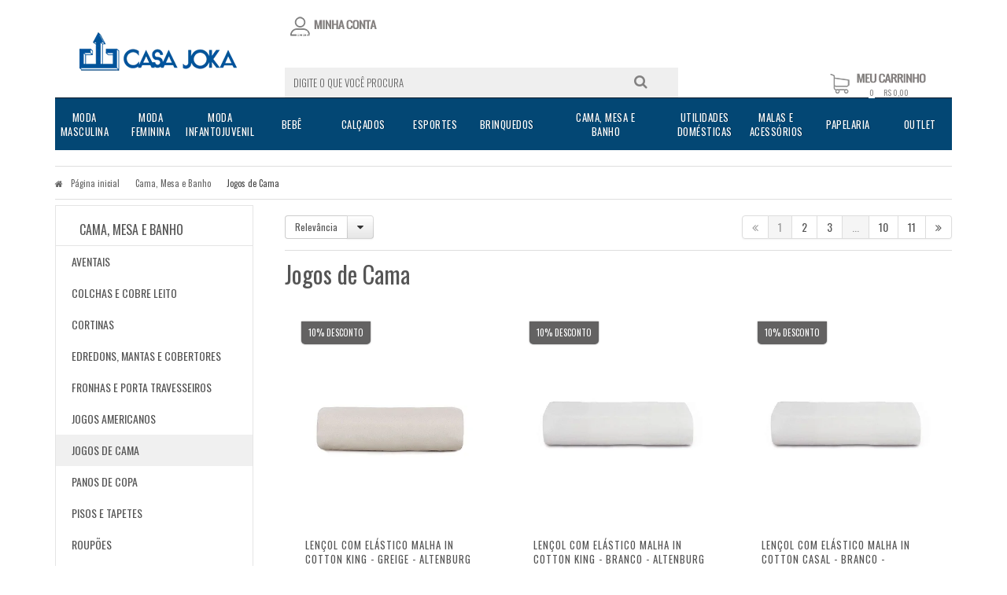

--- FILE ---
content_type: text/html; charset=utf-8
request_url: https://www.casajoka.com.br/categoria/jogos-de-cama.html
body_size: 32515
content:

<!DOCTYPE html>
<html lang="pt-br">
  <head>
    <meta charset="utf-8">
    <meta content='width=device-width, initial-scale=1.0, maximum-scale=2.0' name='viewport' />
    <title>
  
    Jogos de Cama - Casa Joka
  
</title>
    <meta http-equiv="X-UA-Compatible" content="IE=edge">
    <meta name="generator" content="Loja Integrada" />

    <link rel="dns-prefetch" href="https://cdn.awsli.com.br/">
    <link rel="preconnect" href="https://cdn.awsli.com.br/">
    <link rel="preconnect" href="https://fonts.googleapis.com">
    <link rel="preconnect" href="https://fonts.gstatic.com" crossorigin>

    
      <meta property="og:url" content="https://www.casajoka.com.br/categoria/jogos-de-cama.html" />
      <meta property="og:type" content="website" />
      <meta property="og:site_name" content="Casa Joka Comércio Varejista Ltda" />
      <meta property="og:locale" content="pt_BR" />
    

    
  
    <script>
      setTimeout(function() {
        if (typeof removePageLoading === 'function') {
          removePageLoading();
        };
      }, 7000);
    </script>
  



    

  

    <link rel="canonical" href="https://www.casajoka.com.br/categoria/jogos-de-cama.html" />
  


  <meta property="og:title" content="Casa Joka Comércio Varejista Ltda" />
  
    <meta property="og:image" content="https://cdn.awsli.com.br/510/510818/logo/ad29444342bc364e69bfd2a4247e059e-8l1gtrto08.png" />
  








  <meta name="robots" content="index, follow" />



    
      
        <link rel="icon" type="image/x-icon" href="https://cdn.awsli.com.br/510/510818/favicon/b5402249f3.ico" />
      
      <link rel="icon" href="https://cdn.awsli.com.br/510/510818/favicon/b5402249f3.ico" sizes="192x192">
    
    
      <meta name="theme-color" content="#000000">
    

    
      <link rel="stylesheet" href="https://cdn.awsli.com.br/production/static/loja/estrutura/v1/css/all.min.css?v=372d1e5" type="text/css">
    
    <!--[if lte IE 8]><link rel="stylesheet" href="https://cdn.awsli.com.br/production/static/loja/estrutura/v1/css/ie-fix.min.css" type="text/css"><![endif]-->
    <!--[if lte IE 9]><style type="text/css">.lateral-fulbanner { position: relative; }</style><![endif]-->

    
      <link rel="stylesheet" href="https://cdn.awsli.com.br/production/static/loja/estrutura/v1/css/tema-escuro.min.css?v=372d1e5" type="text/css">
    

    
    <link href="https://fonts.googleapis.com/css2?family=Oswald:ital,wght@0,300;0,400;0,600;0,700;0,800;1,300;1,400;1,600;1,700&display=swap" rel="stylesheet">
    
    
      <link href="https://fonts.googleapis.com/css2?family=Open%20Sans:wght@300;400;600;700&display=swap" rel="stylesheet">
    

    
      <link rel="stylesheet" href="https://cdn.awsli.com.br/production/static/loja/estrutura/v1/css/bootstrap-responsive.css?v=372d1e5" type="text/css">
      <link rel="stylesheet" href="https://cdn.awsli.com.br/production/static/loja/estrutura/v1/css/style-responsive.css?v=372d1e5">
    

    <link rel="stylesheet" href="/tema.css?v=20240328-161837">

    <script type="text/javascript">
      var LOJA_ID = 510818;
      var MEDIA_URL = "https://cdn.awsli.com.br/";
      var API_URL_PUBLIC = 'https://api.awsli.com.br/';
      
        var CARRINHO_PRODS = [];
      
      var ENVIO_ESCOLHIDO = 0;
      var ENVIO_ESCOLHIDO_CODE = 0;
      var CONTRATO_INTERNACIONAL = false;
      var CONTRATO_BRAZIL = !CONTRATO_INTERNACIONAL;
      var IS_STORE_ASYNC = true;
      var IS_CLIENTE_ANONIMO = false;
    </script>

    

    <!-- Editor Visual -->
    

    <script>
      

      const isPreview = JSON.parse(sessionStorage.getItem('preview', true));
      if (isPreview) {
        const url = location.href
        location.search === '' && url + (location.search = '?preview=None')
      }
    </script>

    
      <script src="https://cdn.awsli.com.br/production/static/loja/estrutura/v1/js/all.min.js?v=372d1e5"></script>
    
    <!-- HTML5 shim and Respond.js IE8 support of HTML5 elements and media queries -->
    <!--[if lt IE 9]>
      <script src="https://oss.maxcdn.com/html5shiv/3.7.2/html5shiv.min.js"></script>
      <script src="https://oss.maxcdn.com/respond/1.4.2/respond.min.js"></script>
    <![endif]-->

    <link rel="stylesheet" href="https://cdn.awsli.com.br/production/static/loja/estrutura/v1/css/slick.min.css" type="text/css">
    <script src="https://cdn.awsli.com.br/production/static/loja/estrutura/v1/js/slick.min.js?v=372d1e5"></script>
    <link rel="stylesheet" href="https://cdn.awsli.com.br/production/static/css/jquery.fancybox.min.css" type="text/css" />
    <script src="https://cdn.awsli.com.br/production/static/js/jquery/jquery.fancybox.pack.min.js"></script>

    
    
  

  
    <link rel="next" href="https://www.casajoka.com.br/categoria/jogos-de-cama.html?pagina=2">
  


    
      
        <script>
  (function(i,s,o,g,r,a,m){i['GoogleAnalyticsObject']=r;i[r]=i[r]||function(){
  (i[r].q=i[r].q||[]).push(arguments)},i[r].l=1*new Date();a=s.createElement(o),
  m=s.getElementsByTagName(o)[0];a.async=1;a.src=g;m.parentNode.insertBefore(a,m)
  })(window,document,'script','//www.google-analytics.com/analytics.js','ga');

  ga('create', 'UA-118922262-1', document.domain.replace(/^(www|store|loja)\./,''));
  ga('require', 'displayfeatures');
  
    
      ga('set', 'ecomm_prodid', '99087137, 99087068, 98745706, 76349938, 379322573, 379322554, 379322498, 379158891, 379158867, 379158843, 379158830, 379158804, 379158769, 379158742, 379157361, 379157339, 379157316, 379157299, 379157281, 379157271, 379157264, 379157252, 379157243, 379157233, 379157224, 379157202, 379157195, 379157188, 379157156, 379157136, 379157124, 379157118, 379157107, 379157093, 379157077, 379157048, 379157040, 379157029, 379156993');
      ga('set', 'ecomm_pagetype', 'category');
    
  
  
  
  
  ga('send', 'pageview');
</script>

      
        
      
        <!-- Facebook Pixel Code -->
<script>
!function(f,b,e,v,n,t,s){if(f.fbq)return;n=f.fbq=function(){n.callMethod?
n.callMethod.apply(n,arguments):n.queue.push(arguments)};if(!f._fbq)f._fbq=n;
n.push=n;n.loaded=!0;n.version='2.0';n.queue=[];t=b.createElement(e);t.async=!0;
t.src=v;s=b.getElementsByTagName(e)[0];s.parentNode.insertBefore(t,s)}(window,
document,'script','https://connect.facebook.net/en_US/fbevents.js');

fbq('init', '127819689159123');
fbq('track', "PageView");

  fbq('track', 'Search');




</script>
<noscript><img height="1" width="1" style="display:none"
src="https://www.facebook.com/tr?id=127819689159123&ev=PageView&noscript=1"
/></noscript>
<!-- End Facebook Pixel Code -->
      
        <!-- Global site tag (gtag.js) - Google Analytics -->
<script async src="https://www.googletagmanager.com/gtag/js?l=LIgtagDataLayer&id=G-5RT8P6BEYQ"></script>
<script>
  window.LIgtagDataLayer = window.LIgtagDataLayer || [];
  function LIgtag(){LIgtagDataLayer.push(arguments);}
  LIgtag('js', new Date());

  LIgtag('set', {
    'currency': 'BRL',
    'country': 'BR'
  });
  LIgtag('config', 'G-5RT8P6BEYQ');
  

  if(window.performance) {
    var timeSincePageLoad = Math.round(performance.now());
    LIgtag('event', 'timing_complete', {
      'name': 'load',
      'time': timeSincePageLoad
    });
  }

  $(document).on('li_view_home', function(_, eventID) {
    LIgtag('event', 'view_home');
  });

  $(document).on('li_select_product', function(_, eventID, data) {
    LIgtag('event', 'select_item', data);
  });

  $(document).on('li_start_contact', function(_, eventID, value) {
    LIgtag('event', 'start_contact', {
      value
    });
  });

  $(document).on('li_view_catalog', function(_, eventID) {
    LIgtag('event', 'view_catalog');
  });

  $(document).on('li_search', function(_, eventID, search_term) {
    LIgtag('event', 'search', {
      search_term
    });
  });

  $(document).on('li_filter_products', function(_, eventID, data) {
    LIgtag('event', 'filter_products', data);
  });

  $(document).on('li_sort_products', function(_, eventID, value) {
    LIgtag('event', 'sort_products', {
      value
    });
  });

  $(document).on('li_view_product', function(_, eventID, item) {
    LIgtag('event', 'view_item', {
      items: [item]
    });
  });

  $(document).on('li_select_variation', function(_, eventID, data) {
    LIgtag('event', 'select_variation', data);
  });

  $(document).on('li_calculate_shipping', function(_, eventID, data) {
    LIgtag('event', 'calculate_shipping', {
      zipcode: data.zipcode
    });
  });

  $(document).on('li_view_cart', function(_, eventID, data) {
    LIgtag('event', 'view_cart', data);
  });

  $(document).on('li_add_to_cart', function(_, eventID, data) {
    LIgtag('event', 'add_to_cart', {
      items: data.items
    });
  });

  $(document).on('li_apply_coupon', function(_, eventID, value) {
    LIgtag('event', 'apply_coupon', {
      value
    });
  });

  $(document).on('li_change_quantity', function(_, eventID, item) {
    LIgtag('event', 'change_quantity', {
      items: [item]
    });
  });

  $(document).on('li_remove_from_cart', function(_, eventID, item) {
    LIgtag('event', 'remove_from_cart', {
      items: [item]
    });
  });

  $(document).on('li_return_home', function(_, eventID) {
    LIgtag('event', 'return_home');
  });

  $(document).on('li_view_checkout', function(_, eventID, data) {
    LIgtag('event', 'begin_checkout', data);
  });

  $(document).on('li_login', function(_, eventID) {
    LIgtag('event', 'login');
  });

  $(document).on('li_change_address', function(_, eventID, value) {
    LIgtag('event', 'change_address', {
      value
    });
  });

  $(document).on('li_change_shipping', function(_, eventID, data) {
    LIgtag('event', 'add_shipping_info', data);
  });

  $(document).on('li_change_payment', function(_, eventID, data) {
    LIgtag('event', 'add_payment_info', data);
  });

  $(document).on('li_start_purchase', function(_, eventID) {
    LIgtag('event', 'start_purchase');
  });

  $(document).on('li_checkout_error', function(_, eventID, value) {
    LIgtag('event', 'checkout_error', {
      value
    });
  });

  $(document).on('li_purchase', function(_, eventID, data) {
    LIgtag('event', 'purchase', data);

    
  });
</script>
      
    

    
<script>
  var url = '/_events/api/setEvent';

  var sendMetrics = function(event, user = {}) {
    var unique_identifier = uuidv4();

    try {
      var data = {
        request: {
          id: unique_identifier,
          environment: 'production'
        },
        store: {
          id: 510818,
          name: 'Casa Joka Comércio Varejista Ltda',
          test_account: false,
          has_meta_app: window.has_meta_app ?? false,
          li_search: true
        },
        device: {
          is_mobile: /Mobi/.test(window.navigator.userAgent),
          user_agent: window.navigator.userAgent,
          ip: '###device_ip###'
        },
        page: {
          host: window.location.hostname,
          path: window.location.pathname,
          search: window.location.search,
          type: 'category',
          title: document.title,
          referrer: document.referrer
        },
        timestamp: '###server_timestamp###',
        user_timestamp: new Date().toISOString(),
        event,
        origin: 'store'
      };

      if (window.performance) {
        var [timing] = window.performance.getEntriesByType('navigation');

        data['time'] = {
          server_response: Math.round(timing.responseStart - timing.requestStart)
        };
      }

      var _user = {},
          user_email_cookie = $.cookie('user_email'),
          user_data_cookie = $.cookie('LI-UserData');

      if (user_email_cookie) {
        var user_email = decodeURIComponent(user_email_cookie);

        _user['email'] = user_email;
      }

      if (user_data_cookie) {
        var user_data = JSON.parse(user_data_cookie);

        _user['logged'] = user_data.logged;
        _user['id'] = user_data.id ?? undefined;
      }

      $.each(user, function(key, value) {
        _user[key] = value;
      });

      if (!$.isEmptyObject(_user)) {
        data['user'] = _user;
      }

      try {
        var session_identifier = $.cookie('li_session_identifier');

        if (!session_identifier) {
          session_identifier = uuidv4();
        };

        var expiration_date = new Date();

        expiration_date.setTime(expiration_date.getTime() + (30 * 60 * 1000)); // 30 minutos

        $.cookie('li_session_identifier', session_identifier, {
          expires: expiration_date,
          path: '/'
        });

        data['session'] = {
          id: session_identifier
        };
      } catch (err) { }

      try {
        var user_session_identifier = $.cookie('li_user_session_identifier');

        if (!user_session_identifier) {
          user_session_identifier = uuidv4();

          $.cookie('li_user_session_identifier', user_session_identifier, {
            path: '/'
          });
        };

        data['user_session'] = {
          id: user_session_identifier
        };
      } catch (err) { }

      var _cookies = {},
          fbc = $.cookie('_fbc'),
          fbp = $.cookie('_fbp');

      if (fbc) {
        _cookies['fbc'] = fbc;
      }

      if (fbp) {
        _cookies['fbp'] = fbp;
      }

      if (!$.isEmptyObject(_cookies)) {
        data['session']['cookies'] = _cookies;
      }

      try {
        var ab_test_cookie = $.cookie('li_ab_test_running');

        if (ab_test_cookie) {
          var ab_test = JSON.parse(atob(ab_test_cookie));

          if (ab_test.length) {
            data['store']['ab_test'] = ab_test;
          }
        }
      } catch (err) { }

      var _utm = {};

      $.each(sessionStorage, function(key, value) {
        if (key.startsWith('utm_')) {
          var name = key.split('_')[1];

          _utm[name] = value;
        }
      });

      if (!$.isEmptyObject(_utm)) {
        data['session']['utm'] = _utm;
      }

      var controller = new AbortController();

      setTimeout(function() {
        controller.abort();
      }, 5000);

      fetch(url, {
        keepalive: true,
        method: 'POST',
        headers: {
          'Content-Type': 'application/json'
        },
        body: JSON.stringify({ data }),
        signal: controller.signal
      });
    } catch (err) { }

    return unique_identifier;
  }
</script>

    
<script>
  (function() {
    var initABTestHandler = function() {
      try {
        if ($.cookie('li_ab_test_running')) {
          return
        };
        var running_tests = [];

        
        
        
        

        var running_tests_to_cookie = JSON.stringify(running_tests);
        running_tests_to_cookie = btoa(running_tests_to_cookie);
        $.cookie('li_ab_test_running', running_tests_to_cookie, {
          path: '/'
        });

        
        if (running_tests.length > 0) {
          setTimeout(function() {
            $.ajax({
              url: "/conta/status"
            });
          }, 500);
        };

      } catch (err) { }
    }
    setTimeout(initABTestHandler, 500);
  }());
</script>

    
<script>
  $(function() {
    // Clicar em um produto
    $('.listagem-item').click(function() {
      var row, column;

      var $list = $(this).closest('[data-produtos-linha]'),
          index = $(this).closest('li').index();

      if($list.find('.listagem-linha').length === 1) {
        var productsPerRow = $list.data('produtos-linha');

        row = Math.floor(index / productsPerRow) + 1;
        column = (index % productsPerRow) + 1;
      } else {
        row = $(this).closest('.listagem-linha').index() + 1;
        column = index + 1;
      }

      var body = {
        item_id: $(this).attr('data-id'),
        item_sku: $(this).find('.produto-sku').text(),
        item_name: $(this).find('.nome-produto').text().trim(),
        item_row: row,
        item_column: column
      };

      var eventID = sendMetrics({
        type: 'event',
        name: 'select_product',
        data: body
      });

      $(document).trigger('li_select_product', [eventID, body]);
    });

    // Clicar no "Fale Conosco"
    $('#modalContato').on('show', function() {
      var value = 'Fale Conosco';

      var eventID = sendMetrics({
        type: 'event',
        name: 'start_contact',
        data: { text: value }
      });

      $(document).trigger('li_start_contact', [eventID, value]);
    });

    // Clicar no WhatsApp
    $('.li-whatsapp a').click(function() {
      var value = 'WhatsApp';

      var eventID = sendMetrics({
        type: 'event',
        name: 'start_contact',
        data: { text: value }
      });

      $(document).trigger('li_start_contact', [eventID, value]);
    });

    
      // Visualizar a catálogo
      var eventID = sendMetrics({
        type: 'pageview',
        name: 'view_catalog'
      });

      $(document).trigger('li_view_catalog', [eventID]);

      var params = new URLSearchParams(window.location.search),
          oldParams = document.referrer ? new URL(document.referrer).searchParams : new URLSearchParams();

      // Filtrar produtos
      if(params.has('fq')) {
        var value = params.get('fq');

        if(value !== oldParams.get('fq')) {
          var attribute = value.split(':'),
              body = {
                attribute_name: attribute[0],
                attribute_value: attribute[1]
              };

          var eventID = sendMetrics({
            type: 'event',
            name: 'filter_products',
            data: body
          });

          $(document).trigger('li_filter_products', [eventID, body]);
        }
      }

      // Ordenar produtos
      if(params.has('sort')) {
        var value = params.get('sort');

        if(value !== oldParams.get('sort')) {
          var eventID = sendMetrics({
            type: 'event',
            name: 'sort_products',
            data: { text: value }
          });

          $(document).trigger('li_sort_products', [eventID, value]);
        }
      }

      // Alterar página
      if(params.has('pagina')) {
        var previous_page = oldParams.has('pagina') ? parseInt(oldParams.get('pagina')) : 1,
            next_page = parseInt(params.get('pagina'));

        if(next_page !== previous_page) {
          var body = {
            previous_page,
            next_page
          };

          var eventID = sendMetrics({
            type: 'event',
            name: 'change_page',
            data: body
          });

          $(document).trigger('li_change_page', [eventID, body]);
        }
      }

      
    
  });
</script>


    
	<!-- Código de Verificação Facebook -->
  
      <meta name="facebook-domain-verification" content="cea3vou4go6tmp2la077r3iisn4y4h" />
  

	<!-- Tag Domínio Facebook -->
  
      <meta name="facebook-domain-verification" content="5g0x7p7isiv3vue8koku12imkj9i9c" />
  


    
      <link href="//cdn.awsli.com.br/temasv2/114/__theme_custom.css?v=1661803717" rel="stylesheet" type="text/css">
<script src="//cdn.awsli.com.br/temasv2/114/__theme_custom.js?v=1661803717"></script>
    

    
      <link rel="stylesheet" href="/avancado.css?v=20240328-161837" type="text/css" />
    

    

    
  <link rel="manifest" href="/manifest.json" />




  </head>
  <body class="pagina-categoria categoria-1960112 tema-transparente  ">
    <div id="fb-root"></div>
    
  
    <div id="full-page-loading">
      <div class="conteiner" style="height: 100%;">
        <div class="loading-placeholder-content">
          <div class="loading-placeholder-effect loading-placeholder-header"></div>
          <div class="loading-placeholder-effect loading-placeholder-body"></div>
        </div>
      </div>
      <script>
        var is_full_page_loading = true;
        function removePageLoading() {
          if (is_full_page_loading) {
            try {
              $('#full-page-loading').remove();
            } catch(e) {}
            try {
              var div_loading = document.getElementById('full-page-loading');
              if (div_loading) {
                div_loading.remove();
              };
            } catch(e) {}
            is_full_page_loading = false;
          };
        };
        $(function() {
          setTimeout(function() {
            removePageLoading();
          }, 1);
        });
      </script>
      <style>
        #full-page-loading { position: fixed; z-index: 9999999; margin: auto; top: 0; left: 0; bottom: 0; right: 0; }
        #full-page-loading:before { content: ''; display: block; position: fixed; top: 0; left: 0; width: 100%; height: 100%; background: rgba(255, 255, 255, .98); background: radial-gradient(rgba(255, 255, 255, .99), rgba(255, 255, 255, .98)); }
        .loading-placeholder-content { height: 100%; display: flex; flex-direction: column; position: relative; z-index: 1; }
        .loading-placeholder-effect { background-color: #F9F9F9; border-radius: 5px; width: 100%; animation: pulse-loading 1.5s cubic-bezier(0.4, 0, 0.6, 1) infinite; }
        .loading-placeholder-content .loading-placeholder-body { flex-grow: 1; margin-bottom: 30px; }
        .loading-placeholder-content .loading-placeholder-header { height: 20%; min-height: 100px; max-height: 200px; margin: 30px 0; }
        @keyframes pulse-loading{50%{opacity:.3}}
      </style>
    </div>
  



    
      
        




<div class="barra-inicial fundo-secundario">
  <div class="conteiner">
    <div class="row-fluid">
      <div class="lista-redes span3 hidden-phone">
        
          <ul>
            
              <li>
                <a href="https://facebook.com/casajoka" target="_blank" aria-label="Siga nos no Facebook"><i class="icon-facebook"></i></a>
              </li>
            
            
            
              <li>
                <a href="https://twitter.com/casajoka" target="_blank" aria-label="Siga nos no Twitter"><i class="icon-twitter"></i></a>
              </li>
            
            
              <li>
                <a href="https://youtube.com.br/casajoka" target="_blank" aria-label="Siga nos no Youtube"><i class="icon-youtube"></i></a>
              </li>
            
            
              <li>
                <a href="https://instagram.com/casajoka" target="_blank" aria-label="Siga nos no Instagram"><i class="icon-instagram"></i></a>
              </li>
            
            
              <li>
                <a href="https://pinterest.com/casajoka" target="_blank" aria-label="Siga nos no Pinterest"><i class="icon-pinterest"></i></a>
              </li>
            
            
          </ul>
        
      </div>
      <div class="canais-contato span9">
        <ul>
          <li class="hidden-phone">
            <a href="#modalContato" data-toggle="modal" data-target="#modalContato">
              <i class="icon-comment"></i>
              Fale Conosco
            </a>
          </li>
          
            <li>
              <span>
                <i class="icon-phone"></i>Telefone: (35) 3622-2111
              </span>
            </li>
          
          
            <li class="tel-whatsapp">
              <span>
                <i class="fa fa-whatsapp"></i>Whatsapp: (35) 98834-0138
              </span>
            </li>
          
          
        </ul>
      </div>
    </div>
  </div>
</div>

      
    

    <div class="conteiner-principal">
      
        
          
<div id="cabecalho">

  <div class="atalhos-mobile visible-phone fundo-secundario borda-principal">
    <ul>

      <li><a href="https://www.casajoka.com.br/" class="icon-home"> </a></li>
      
      <li class="fundo-principal"><a href="https://www.casajoka.com.br/carrinho/index" class="icon-shopping-cart"> </a></li>
      
      
        <li class="menu-user-logged" style="display: none;"><a href="https://www.casajoka.com.br/conta/logout" class="icon-signout menu-user-logout"> </a></li>
      
      
      <li><a href="https://www.casajoka.com.br/conta/index" class="icon-user"> </a></li>
      
      <li class="vazia"><span>&nbsp;</span></li>

    </ul>
  </div>

  <div class="conteiner">
    <div class="row-fluid">
      <div class="span3">
        <h2 class="logo cor-secundaria">
          <a href="https://www.casajoka.com.br/" title="Casa Joka Comércio Varejista Ltda">
            
            <img src="https://cdn.awsli.com.br/400x300/510/510818/logo/ad29444342bc364e69bfd2a4247e059e-8l1gtrto08.png" alt="Casa Joka Comércio Varejista Ltda" />
            
          </a>
        </h2>


      </div>

      <div class="conteudo-topo span9">
        <div class="superior row-fluid hidden-phone">
          <div class="span8">
            
              
                <div class="btn-group menu-user-logged" style="display: none;">
                  <a href="https://www.casajoka.com.br/conta/index" class="botao secundario pequeno dropdown-toggle" data-toggle="dropdown">
                    Olá, <span class="menu-user-name"></span>
                    <span class="icon-chevron-down"></span>
                  </a>
                  <ul class="dropdown-menu">
                    <li>
                      <a href="https://www.casajoka.com.br/conta/index" title="Minha conta">Minha conta</a>
                    </li>
                    
                      <li>
                        <a href="https://www.casajoka.com.br/conta/pedido/listar" title="Minha conta">Meus pedidos</a>
                      </li>
                    
                    <li>
                      <a href="https://www.casajoka.com.br/conta/favorito/listar" title="Meus favoritos">Meus favoritos</a>
                    </li>
                    <li>
                      <a href="https://www.casajoka.com.br/conta/logout" title="Sair" class="menu-user-logout">Sair</a>
                    </li>
                  </ul>
                </div>
              
              
                <a href="https://www.casajoka.com.br/conta/login" class="bem-vindo cor-secundaria menu-user-welcome">
                  Bem-vindo, <span class="cor-principal">identifique-se</span> para fazer pedidos
                </a>
              
            
          </div>
          <div class="span4">
            <ul class="acoes-conta borda-alpha">
              
                <li>
                  <i class="icon-list fundo-principal"></i>
                  <a href="https://www.casajoka.com.br/conta/pedido/listar" class="cor-secundaria">Meus Pedidos</a>
                </li>
              
              
                <li>
                  <i class="icon-user fundo-principal"></i>
                  <a href="https://www.casajoka.com.br/conta/index" class="cor-secundaria">Minha Conta</a>
                </li>
              
            </ul>
          </div>
        </div>

        <div class="inferior row-fluid ">
          <div class="span8 busca-mobile">
            <a href="javascript:;" class="atalho-menu visible-phone icon-th botao principal"> </a>

            <div class="busca borda-alpha">
              <form id="form-buscar" action="/buscar" method="get">
                <input id="auto-complete" type="text" name="q" placeholder="Digite o que você procura" value="" autocomplete="off" maxlength="255" />
                <button class="botao botao-busca icon-search fundo-secundario" aria-label="Buscar"></button>
              </form>
            </div>

          </div>

          
            <div class="span4 hidden-phone">
              

  <div class="carrinho vazio">
    
      <a href="https://www.casajoka.com.br/carrinho/index">
        <i class="icon-shopping-cart fundo-principal"></i>
        <strong class="qtd-carrinho titulo cor-secundaria" style="display: none;">0</strong>
        <span style="display: none;">
          
            <b class="titulo cor-secundaria"><span>Meu Carrinho</span></b>
          
          <span class="cor-secundaria">Produtos adicionados</span>
        </span>
        
          <span class="titulo cor-secundaria vazio-text">Carrinho vazio</span>
        
      </a>
    
    <div class="carrinho-interno-ajax"></div>
  </div>
  
<div class="minicart-placeholder" style="display: none;">
  <div class="carrinho-interno borda-principal">
    <ul>
      <li class="minicart-item-modelo">
        
          <div class="preco-produto com-promocao destaque-preco ">
            <div>
              <s class="preco-venda">
                R$ --PRODUTO_PRECO_DE--
              </s>
              <strong class="preco-promocional cor-principal">
                R$ --PRODUTO_PRECO_POR--
              </strong>
            </div>
          </div>
        
        <a data-href="--PRODUTO_URL--" class="imagem-produto">
          <img data-src="https://cdn.awsli.com.br/64x64/--PRODUTO_IMAGEM--" alt="--PRODUTO_NOME--" />
        </a>
        <a data-href="--PRODUTO_URL--" class="nome-produto cor-secundaria">
          --PRODUTO_NOME--
        </a>
        <div class="produto-sku hide">--PRODUTO_SKU--</div>
      </li>
    </ul>
    <div class="carrinho-rodape">
      <span class="carrinho-info">
        
          <i>--CARRINHO_QUANTIDADE-- produto no carrinho</i>
        
        
          
            <span class="carrino-total">
              Total: <strong class="titulo cor-principal">R$ --CARRINHO_TOTAL_ITENS--</strong>
            </span>
          
        
      </span>
      <a href="https://www.casajoka.com.br/carrinho/index" class="botao principal">
        
          <i class="icon-shopping-cart"></i>Ir para o carrinho
        
      </a>
    </div>
  </div>
</div>



            </div>
          
        </div>

      </div>
    </div>
    


  
    
      
<div class="menu superior">
  <ul class="nivel-um">
    


    

  


    
      <li class="categoria-id-1959892 com-filho borda-principal">
        <a href="https://www.casajoka.com.br/moda-masculina" title="Moda Masculina">
          <strong class="titulo cor-secundaria">Moda Masculina</strong>
          
            <i class="icon-chevron-down fundo-secundario"></i>
          
        </a>
        
          <ul class="nivel-dois borda-alpha">
            

  <li class="categoria-id-1959905 ">
    <a href="https://www.casajoka.com.br/categoria/bermudas-e-shorts.html" title="Bermudas e Shorts">
      
      Bermudas e Shorts
    </a>
    
  </li>

  <li class="categoria-id-1959908 ">
    <a href="https://www.casajoka.com.br/categoria/bones.html" title="Bonés">
      
      Bonés
    </a>
    
  </li>

  <li class="categoria-id-1959911 com-filho">
    <a href="https://www.casajoka.com.br/categoria/calcas.html" title="Calças">
      
        <i class="icon-chevron-right fundo-secundario"></i>
      
      Calças
    </a>
    
      <ul class="nivel-tres">
        
          

  <li class="categoria-id-1959938 ">
    <a href="https://www.casajoka.com.br/categoria/jeans.html" title="Jeans">
      
      Jeans
    </a>
    
  </li>


        
      </ul>
    
  </li>

  <li class="categoria-id-1959913 com-filho">
    <a href="https://www.casajoka.com.br/categoria/camisas.html" title="Camisas">
      
        <i class="icon-chevron-right fundo-secundario"></i>
      
      Camisas
    </a>
    
      <ul class="nivel-tres">
        
          

  <li class="categoria-id-1959926 ">
    <a href="https://www.casajoka.com.br/categoria/manga-curta.html" title="Manga Curta">
      
      Manga Curta
    </a>
    
  </li>

  <li class="categoria-id-1959929 ">
    <a href="https://www.casajoka.com.br/categoria/manga-longa.html" title="Manga Longa">
      
      Manga Longa
    </a>
    
  </li>


        
      </ul>
    
  </li>

  <li class="categoria-id-1959902 ">
    <a href="https://www.casajoka.com.br/categoria/camisetas-e-regatas.html" title="Camisetas e Regatas">
      
      Camisetas e Regatas
    </a>
    
  </li>

  <li class="categoria-id-1959904 ">
    <a href="https://www.casajoka.com.br/casacos-e-jaquetas" title="Casacos e Jaquetas">
      
      Casacos e Jaquetas
    </a>
    
  </li>

  <li class="categoria-id-1959907 ">
    <a href="https://www.casajoka.com.br/categoria/cintos-e-carteiras.html" title="Cintos e Carteiras">
      
      Cintos e Carteiras
    </a>
    
  </li>

  <li class="categoria-id-1959910 ">
    <a href="https://www.casajoka.com.br/categoria/cuecas.html" title="Cuecas">
      
      Cuecas
    </a>
    
  </li>

  <li class="categoria-id-1959906 ">
    <a href="https://www.casajoka.com.br/categoria/gravatas.html" title="Gravatas">
      
      Gravatas
    </a>
    
  </li>

  <li class="categoria-id-1959901 ">
    <a href="https://www.casajoka.com.br/categoria/meias.html" title="Meias">
      
      Meias
    </a>
    
  </li>

  <li class="categoria-id-1959909 ">
    <a href="https://www.casajoka.com.br/pijamas" title="Pijamas">
      
      Pijamas
    </a>
    
  </li>

  <li class="categoria-id-1959912 ">
    <a href="https://www.casajoka.com.br/categoria/polos.html" title="Polos">
      
      Polos
    </a>
    
  </li>


          </ul>
        
      </li>
    
      <li class="categoria-id-1959887 com-filho borda-principal">
        <a href="https://www.casajoka.com.br/moda-feminina" title="Moda Feminina">
          <strong class="titulo cor-secundaria">Moda Feminina</strong>
          
            <i class="icon-chevron-down fundo-secundario"></i>
          
        </a>
        
          <ul class="nivel-dois borda-alpha">
            

  <li class="categoria-id-1959943 com-filho">
    <a href="https://www.casajoka.com.br/categoria/acessorios.html" title="Acessórios">
      
        <i class="icon-chevron-right fundo-secundario"></i>
      
      Acessórios
    </a>
    
      <ul class="nivel-tres">
        
          

  <li class="categoria-id-1959959 ">
    <a href="https://www.casajoka.com.br/categoria/guarda-chuvas.html" title="Guarda-chuvas">
      
      Guarda-chuvas
    </a>
    
  </li>

  <li class="categoria-id-1959961 ">
    <a href="https://www.casajoka.com.br/categoria/oculos.html" title="Óculos">
      
      Óculos
    </a>
    
  </li>

  <li class="categoria-id-1959960 ">
    <a href="https://www.casajoka.com.br/categoria/relogios.html" title="Relógios">
      
      Relógios
    </a>
    
  </li>


        
      </ul>
    
  </li>

  <li class="categoria-id-1959954 ">
    <a href="https://www.casajoka.com.br/categoria/beleza-e-saude.html" title="Beleza e Saúde">
      
      Beleza e Saúde
    </a>
    
  </li>

  <li class="categoria-id-1959947 ">
    <a href="https://www.casajoka.com.br/categoria/bermudas-e-shorts-.html" title="Bermudas e Shorts">
      
      Bermudas e Shorts
    </a>
    
  </li>

  <li class="categoria-id-1959953 ">
    <a href="https://www.casajoka.com.br/categoria/blusas.html" title="Blusas">
      
      Blusas
    </a>
    
  </li>

  <li class="categoria-id-1959956 ">
    <a href="https://www.casajoka.com.br/categoria/bolsas.html" title="Bolsas">
      
      Bolsas
    </a>
    
  </li>

  <li class="categoria-id-1959948 com-filho">
    <a href="https://www.casajoka.com.br/categoria/calcas-.html" title="Calças">
      
        <i class="icon-chevron-right fundo-secundario"></i>
      
      Calças
    </a>
    
      <ul class="nivel-tres">
        
          

  <li class="categoria-id-1959965 ">
    <a href="https://www.casajoka.com.br/categoria/jeans-.html" title="Jeans">
      
      Jeans
    </a>
    
  </li>

  <li class="categoria-id-1959966 ">
    <a href="https://www.casajoka.com.br/categoria/legging.html" title="Legging">
      
      Legging
    </a>
    
  </li>

  <li class="categoria-id-1959967 ">
    <a href="https://www.casajoka.com.br/categoria/sociais-.html" title="Sociais">
      
      Sociais
    </a>
    
  </li>


        
      </ul>
    
  </li>

  <li class="categoria-id-1959951 com-filho">
    <a href="https://www.casajoka.com.br/categoria/camisas-.html" title="Camisas">
      
        <i class="icon-chevron-right fundo-secundario"></i>
      
      Camisas
    </a>
    
      <ul class="nivel-tres">
        
          

  <li class="categoria-id-1959963 ">
    <a href="https://www.casajoka.com.br/categoria/manga-longa-.html" title="Manga Longa">
      
      Manga Longa
    </a>
    
  </li>


        
      </ul>
    
  </li>

  <li class="categoria-id-1959944 ">
    <a href="https://www.casajoka.com.br/categoria/camisolas-e-pijamas.html" title="Camisolas e Pijamas">
      
      Camisolas e Pijamas
    </a>
    
  </li>

  <li class="categoria-id-1959946 ">
    <a href="https://www.casajoka.com.br/categoria/casacos-e-jaquetas-.html" title="Casacos e Jaquetas">
      
      Casacos e Jaquetas
    </a>
    
  </li>

  <li class="categoria-id-1959955 ">
    <a href="https://www.casajoka.com.br/categoria/cintos-e-carteiras-.html" title="Cintos e Carteiras">
      
      Cintos e Carteiras
    </a>
    
  </li>

  <li class="categoria-id-1959942 com-filho">
    <a href="https://www.casajoka.com.br/categoria/lingeries.html" title="Lingeries">
      
        <i class="icon-chevron-right fundo-secundario"></i>
      
      Lingeries
    </a>
    
      <ul class="nivel-tres">
        
          

  <li class="categoria-id-1959958 ">
    <a href="https://www.casajoka.com.br/categoria/calcinhas.html" title="Calcinhas">
      
      Calcinhas
    </a>
    
  </li>

  <li class="categoria-id-1959957 ">
    <a href="https://www.casajoka.com.br/categoria/sutia.html" title="Sutiã">
      
      Sutiã
    </a>
    
  </li>


        
      </ul>
    
  </li>

  <li class="categoria-id-1959950 ">
    <a href="https://www.casajoka.com.br/categoria/meias-.html" title="Meias">
      
      Meias
    </a>
    
  </li>

  <li class="categoria-id-1959941 ">
    <a href="https://www.casajoka.com.br/categoria/moda-praia.html" title="Moda Praia">
      
      Moda Praia
    </a>
    
  </li>

  <li class="categoria-id-1959949 ">
    <a href="https://www.casajoka.com.br/categoria/polos-.html" title="Polos">
      
      Polos
    </a>
    
  </li>

  <li class="categoria-id-1959952 ">
    <a href="https://www.casajoka.com.br/categoria/regatas.html" title="Regatas">
      
      Regatas
    </a>
    
  </li>

  <li class="categoria-id-1959940 ">
    <a href="https://www.casajoka.com.br/categoria/vestidos-e-saias.html" title="Vestidos e Saias">
      
      Vestidos e Saias
    </a>
    
  </li>


          </ul>
        
      </li>
    
      <li class="categoria-id-1959899 com-filho borda-principal">
        <a href="https://www.casajoka.com.br/moda-infantojuvenil" title="Moda Infantojuvenil">
          <strong class="titulo cor-secundaria">Moda Infantojuvenil</strong>
          
            <i class="icon-chevron-down fundo-secundario"></i>
          
        </a>
        
          <ul class="nivel-dois borda-alpha">
            

  <li class="categoria-id-1959979 com-filho">
    <a href="https://www.casajoka.com.br/categoria/meninas.html" title="Meninas">
      
        <i class="icon-chevron-right fundo-secundario"></i>
      
      Meninas
    </a>
    
      <ul class="nivel-tres">
        
          

  <li class="categoria-id-1960002 ">
    <a href="https://www.casajoka.com.br/categoria/acessorios--.html" title="Acessórios">
      
      Acessórios
    </a>
    
  </li>

  <li class="categoria-id-1959996 ">
    <a href="https://www.casajoka.com.br/categoria/calcas----.html" title="Calças">
      
      Calças
    </a>
    
  </li>

  <li class="categoria-id-1959999 ">
    <a href="https://www.casajoka.com.br/categoria/calcinhas-e-soutiens-.html" title="Calcinhas e Soutiens">
      
      Calcinhas e Soutiens
    </a>
    
  </li>

  <li class="categoria-id-1959995 ">
    <a href="https://www.casajoka.com.br/categoria/camisetas-e-regatas--.html" title="Camisetas e Regatas">
      
      Camisetas e Regatas
    </a>
    
  </li>

  <li class="categoria-id-1960003 ">
    <a href="https://www.casajoka.com.br/casacos-e-jaquetas--" title="Casacos e Jaquetas">
      
      Casacos e Jaquetas
    </a>
    
  </li>

  <li class="categoria-id-1959998 ">
    <a href="https://www.casajoka.com.br/categoria/conjuntos--.html" title="Conjuntos">
      
      Conjuntos
    </a>
    
  </li>

  <li class="categoria-id-1960001 ">
    <a href="https://www.casajoka.com.br/categoria/meias----.html" title="Meias">
      
      Meias
    </a>
    
  </li>

  <li class="categoria-id-1960005 ">
    <a href="https://www.casajoka.com.br/categoria/moda-praia--.html" title="Moda Praia">
      
      Moda Praia
    </a>
    
  </li>

  <li class="categoria-id-1960000 ">
    <a href="https://www.casajoka.com.br/categoria/pijamas-e-camisolas-.html" title="Pijamas e Camisolas">
      
      Pijamas e Camisolas
    </a>
    
  </li>

  <li class="categoria-id-1959997 ">
    <a href="https://www.casajoka.com.br/categoria/shorts.html" title="Shorts ">
      
      Shorts 
    </a>
    
  </li>

  <li class="categoria-id-1960004 ">
    <a href="https://www.casajoka.com.br/categoria/vestidos-e-saias--.html" title="Vestidos e Saias ">
      
      Vestidos e Saias 
    </a>
    
  </li>


        
      </ul>
    
  </li>

  <li class="categoria-id-1959973 com-filho">
    <a href="https://www.casajoka.com.br/categoria/meninos.html" title="Meninos">
      
        <i class="icon-chevron-right fundo-secundario"></i>
      
      Meninos
    </a>
    
      <ul class="nivel-tres">
        
          

  <li class="categoria-id-1959982 ">
    <a href="https://www.casajoka.com.br/categoria/bermudas-e-shorts---.html" title="Bermudas e Shorts">
      
      Bermudas e Shorts
    </a>
    
  </li>

  <li class="categoria-id-1959986 ">
    <a href="https://www.casajoka.com.br/categoria/bones--.html" title="Bonés">
      
      Bonés
    </a>
    
  </li>

  <li class="categoria-id-1959989 ">
    <a href="https://www.casajoka.com.br/categoria/calcas---.html" title="Calças">
      
      Calças
    </a>
    
  </li>

  <li class="categoria-id-1959990 ">
    <a href="https://www.casajoka.com.br/categoria/camisas---.html" title="Camisas">
      
      Camisas
    </a>
    
  </li>

  <li class="categoria-id-1959991 ">
    <a href="https://www.casajoka.com.br/categoria/camisetas-e-regatas-.html" title="Camisetas e Regatas">
      
      Camisetas e Regatas
    </a>
    
  </li>

  <li class="categoria-id-1959987 ">
    <a href="https://www.casajoka.com.br/categoria/casacos-e-jaquetas---.html" title="Casacos e Jaquetas">
      
      Casacos e Jaquetas
    </a>
    
  </li>

  <li class="categoria-id-1959988 ">
    <a href="https://www.casajoka.com.br/categoria/conjuntos-.html" title="Conjuntos">
      
      Conjuntos
    </a>
    
  </li>

  <li class="categoria-id-1959984 ">
    <a href="https://www.casajoka.com.br/categoria/cuecas--.html" title="Cuecas">
      
      Cuecas
    </a>
    
  </li>

  <li class="categoria-id-1959983 ">
    <a href="https://www.casajoka.com.br/categoria/meias---.html" title="Meias">
      
      Meias
    </a>
    
  </li>

  <li class="categoria-id-1959992 ">
    <a href="https://www.casajoka.com.br/categoria/moda-praia-.html" title="Moda Praia ">
      
      Moda Praia 
    </a>
    
  </li>

  <li class="categoria-id-1959985 ">
    <a href="https://www.casajoka.com.br/categoria/pijamas-.html" title="Pijamas">
      
      Pijamas
    </a>
    
  </li>


        
      </ul>
    
  </li>


          </ul>
        
      </li>
    
      <li class="categoria-id-1959888 com-filho borda-principal">
        <a href="https://www.casajoka.com.br/bebe" title="Bebê">
          <strong class="titulo cor-secundaria">Bebê</strong>
          
            <i class="icon-chevron-down fundo-secundario"></i>
          
        </a>
        
          <ul class="nivel-dois borda-alpha">
            

  <li class="categoria-id-1960017 ">
    <a href="https://www.casajoka.com.br/categoria/alimentacao.html" title="Alimentação">
      
      Alimentação
    </a>
    
  </li>

  <li class="categoria-id-1960012 ">
    <a href="https://www.casajoka.com.br/categoria/assentos-para-auto.html" title="Assentos para Auto">
      
      Assentos para Auto
    </a>
    
  </li>

  <li class="categoria-id-1960011 ">
    <a href="https://www.casajoka.com.br/categoria/banheiras.html" title="Banheiras">
      
      Banheiras
    </a>
    
  </li>

  <li class="categoria-id-1960010 ">
    <a href="https://www.casajoka.com.br/categoria/bercos-e-cercados.html" title="Berços e Cercados">
      
      Berços e Cercados
    </a>
    
  </li>

  <li class="categoria-id-1960014 ">
    <a href="https://www.casajoka.com.br/categoria/bolsas-malas-e-sacolas.html" title="Bolsas, Malas e Sacolas">
      
      Bolsas, Malas e Sacolas
    </a>
    
  </li>

  <li class="categoria-id-1960009 ">
    <a href="https://www.casajoka.com.br/categoria/cadeiras-de-refeicao.html" title="Cadeiras de Refeição">
      
      Cadeiras de Refeição
    </a>
    
  </li>

  <li class="categoria-id-1960021 ">
    <a href="https://www.casajoka.com.br/categoria/calcados-.html" title="Calçados">
      
      Calçados
    </a>
    
  </li>

  <li class="categoria-id-1960013 ">
    <a href="https://www.casajoka.com.br/categoria/carrinhos.html" title="Carrinhos">
      
      Carrinhos
    </a>
    
  </li>

  <li class="categoria-id-1960016 ">
    <a href="https://www.casajoka.com.br/categoria/chupetas.html" title="Chupetas">
      
      Chupetas
    </a>
    
  </li>

  <li class="categoria-id-1960020 ">
    <a href="https://www.casajoka.com.br/categoria/edredons-e-mantas.html" title="Edredons e Mantas">
      
      Edredons e Mantas
    </a>
    
  </li>

  <li class="categoria-id-1960015 ">
    <a href="https://www.casajoka.com.br/categoria/higiene.html" title="Higiene">
      
      Higiene
    </a>
    
  </li>

  <li class="categoria-id-1960008 ">
    <a href="https://www.casajoka.com.br/categoria/kits-para-bercos-e-camas.html" title="Kits para Berços e Camas">
      
      Kits para Berços e Camas
    </a>
    
  </li>

  <li class="categoria-id-1960023 ">
    <a href="https://www.casajoka.com.br/categoria/linha-de-seguranca.html" title="Linha de Segurança">
      
      Linha de Segurança
    </a>
    
  </li>

  <li class="categoria-id-1960024 ">
    <a href="https://www.casajoka.com.br/categoria/moda-praia---.html" title="Moda Praia">
      
      Moda Praia
    </a>
    
  </li>

  <li class="categoria-id-1960022 com-filho">
    <a href="https://www.casajoka.com.br/categoria/roupinhas.html" title="Roupinhas">
      
        <i class="icon-chevron-right fundo-secundario"></i>
      
      Roupinhas
    </a>
    
      <ul class="nivel-tres">
        
          

  <li class="categoria-id-1960033 ">
    <a href="https://www.casajoka.com.br/categoria/acessorios---.html" title="Acessórios">
      
      Acessórios
    </a>
    
  </li>

  <li class="categoria-id-1960031 ">
    <a href="https://www.casajoka.com.br/categoria/blusas-.html" title="Blusas">
      
      Blusas
    </a>
    
  </li>

  <li class="categoria-id-1960029 ">
    <a href="https://www.casajoka.com.br/categoria/bodies-e-mijoes.html" title="Bodies e Mijões">
      
      Bodies e Mijões
    </a>
    
  </li>

  <li class="categoria-id-1960030 ">
    <a href="https://www.casajoka.com.br/categoria/conjuntos---.html" title="Conjuntos">
      
      Conjuntos
    </a>
    
  </li>

  <li class="categoria-id-1960027 ">
    <a href="https://www.casajoka.com.br/categoria/macacoes.html" title="Macacões">
      
      Macacões
    </a>
    
  </li>

  <li class="categoria-id-1960028 ">
    <a href="https://www.casajoka.com.br/categoria/pijamas--.html" title="Pijamas">
      
      Pijamas
    </a>
    
  </li>

  <li class="categoria-id-1960026 ">
    <a href="https://www.casajoka.com.br/categoria/saidas-de-maternidade.html" title="Saídas de Maternidade">
      
      Saídas de Maternidade
    </a>
    
  </li>

  <li class="categoria-id-1960025 ">
    <a href="https://www.casajoka.com.br/categoria/vestidos.html" title="Vestidos">
      
      Vestidos
    </a>
    
  </li>


        
      </ul>
    
  </li>

  <li class="categoria-id-1960018 ">
    <a href="https://www.casajoka.com.br/categoria/toalhas-de-banho-e-boca.html" title="Toalhas de Banho e Boca">
      
      Toalhas de Banho e Boca
    </a>
    
  </li>

  <li class="categoria-id-1960019 ">
    <a href="https://www.casajoka.com.br/categoria/travesseiros-e-almofadas.html" title="Travesseiros e Almofadas">
      
      Travesseiros e Almofadas
    </a>
    
  </li>


          </ul>
        
      </li>
    
      <li class="categoria-id-1959895 com-filho borda-principal">
        <a href="https://www.casajoka.com.br/calcados" title="Calçados">
          <strong class="titulo cor-secundaria">Calçados</strong>
          
            <i class="icon-chevron-down fundo-secundario"></i>
          
        </a>
        
          <ul class="nivel-dois borda-alpha">
            

  <li class="categoria-id-1960036 com-filho">
    <a href="https://www.casajoka.com.br/categoria/feminino.html" title="Feminino">
      
        <i class="icon-chevron-right fundo-secundario"></i>
      
      Feminino
    </a>
    
      <ul class="nivel-tres">
        
          

  <li class="categoria-id-1960045 ">
    <a href="https://www.casajoka.com.br/categoria/acessorios----.html" title="Acessórios">
      
      Acessórios
    </a>
    
  </li>

  <li class="categoria-id-1960047 ">
    <a href="https://www.casajoka.com.br/categoria/botas-femininas.html" title="Botas Femininas">
      
      Botas Femininas
    </a>
    
  </li>

  <li class="categoria-id-1960043 ">
    <a href="https://www.casajoka.com.br/categoria/chinelos-femininos.html" title="Chinelos Femininos">
      
      Chinelos Femininos
    </a>
    
  </li>

  <li class="categoria-id-1960049 ">
    <a href="https://www.casajoka.com.br/categoria/sandalias-e-rasteiras.html" title="Sandálias e Rasteiras">
      
      Sandálias e Rasteiras
    </a>
    
  </li>

  <li class="categoria-id-1960044 ">
    <a href="https://www.casajoka.com.br/categoria/sapatilhas-e-oxford.html" title="Sapatilhas e Oxford">
      
      Sapatilhas e Oxford
    </a>
    
  </li>

  <li class="categoria-id-1960048 ">
    <a href="https://www.casajoka.com.br/categoria/sapatos-.html" title="Sapatos">
      
      Sapatos
    </a>
    
  </li>

  <li class="categoria-id-1960046 ">
    <a href="https://www.casajoka.com.br/categoria/tenis-feminino.html" title="Tênis Feminino">
      
      Tênis Feminino
    </a>
    
  </li>


        
      </ul>
    
  </li>

  <li class="categoria-id-1960035 com-filho">
    <a href="https://www.casajoka.com.br/categoria/masculino.html" title="Masculino">
      
        <i class="icon-chevron-right fundo-secundario"></i>
      
      Masculino
    </a>
    
      <ul class="nivel-tres">
        
          

  <li class="categoria-id-1960038 ">
    <a href="https://www.casajoka.com.br/categoria/botas-masculinas.html" title="Botas Masculinas">
      
      Botas Masculinas
    </a>
    
  </li>

  <li class="categoria-id-1960040 ">
    <a href="https://www.casajoka.com.br/categoria/chinelos-masculinos.html" title="Chinelos Masculinos">
      
      Chinelos Masculinos
    </a>
    
  </li>

  <li class="categoria-id-1960041 ">
    <a href="https://www.casajoka.com.br/categoria/sapatenis-masculino.html" title="Sapatênis Masculino">
      
      Sapatênis Masculino
    </a>
    
  </li>

  <li class="categoria-id-1960039 ">
    <a href="https://www.casajoka.com.br/categoria/sapatos.html" title="Sapatos">
      
      Sapatos
    </a>
    
  </li>

  <li class="categoria-id-1960042 ">
    <a href="https://www.casajoka.com.br/categoria/tenis-masculino.html" title="Tênis Masculino">
      
      Tênis Masculino
    </a>
    
  </li>


        
      </ul>
    
  </li>

  <li class="categoria-id-1960034 com-filho">
    <a href="https://www.casajoka.com.br/categoria/menina.html" title="Menina">
      
        <i class="icon-chevron-right fundo-secundario"></i>
      
      Menina
    </a>
    
      <ul class="nivel-tres">
        
          

  <li class="categoria-id-1960054 ">
    <a href="https://www.casajoka.com.br/categoria/botas-menina.html" title="Botas Menina">
      
      Botas Menina
    </a>
    
  </li>

  <li class="categoria-id-1960056 ">
    <a href="https://www.casajoka.com.br/categoria/sandalias-e-chinelos.html" title="Sandálias e Chinelos">
      
      Sandálias e Chinelos
    </a>
    
  </li>

  <li class="categoria-id-1960057 ">
    <a href="https://www.casajoka.com.br/categoria/sapatilhas.html" title="Sapatilhas">
      
      Sapatilhas
    </a>
    
  </li>

  <li class="categoria-id-1960055 ">
    <a href="https://www.casajoka.com.br/categoria/tenis-menina.html" title="Tênis Menina">
      
      Tênis Menina
    </a>
    
  </li>


        
      </ul>
    
  </li>

  <li class="categoria-id-1960037 com-filho">
    <a href="https://www.casajoka.com.br/categoria/menino.html" title="Menino">
      
        <i class="icon-chevron-right fundo-secundario"></i>
      
      Menino
    </a>
    
      <ul class="nivel-tres">
        
          

  <li class="categoria-id-1960051 ">
    <a href="https://www.casajoka.com.br/categoria/botas-menino.html" title="Botas Menino">
      
      Botas Menino
    </a>
    
  </li>

  <li class="categoria-id-1960053 ">
    <a href="https://www.casajoka.com.br/categoria/chinelos-menino.html" title="Chinelos Menino">
      
      Chinelos Menino
    </a>
    
  </li>

  <li class="categoria-id-1960050 ">
    <a href="https://www.casajoka.com.br/categoria/sapatenis-menino.html" title="Sapatênis Menino">
      
      Sapatênis Menino
    </a>
    
  </li>

  <li class="categoria-id-1960052 ">
    <a href="https://www.casajoka.com.br/categoria/tenis-menino.html" title="Tênis Menino">
      
      Tênis Menino
    </a>
    
  </li>


        
      </ul>
    
  </li>


          </ul>
        
      </li>
    
      <li class="categoria-id-1959900 com-filho borda-principal">
        <a href="https://www.casajoka.com.br/esportes-" title="Esportes">
          <strong class="titulo cor-secundaria">Esportes</strong>
          
            <i class="icon-chevron-down fundo-secundario"></i>
          
        </a>
        
          <ul class="nivel-dois borda-alpha">
            

  <li class="categoria-id-1960058 ">
    <a href="https://www.casajoka.com.br/categoria/acessorios-esportivos.html" title="Acessórios Esportivos">
      
      Acessórios Esportivos
    </a>
    
  </li>

  <li class="categoria-id-1960059 ">
    <a href="https://www.casajoka.com.br/categoria/bolas.html" title="Bolas">
      
      Bolas
    </a>
    
  </li>

  <li class="categoria-id-1960060 ">
    <a href="https://www.casajoka.com.br/categoria/bolsas-e-mochilas.html" title="Bolsas e Mochilas">
      
      Bolsas e Mochilas
    </a>
    
  </li>

  <li class="categoria-id-1960061 ">
    <a href="https://www.casajoka.com.br/categoria/roupas-esportivas.html" title="Roupas Esportivas">
      
      Roupas Esportivas
    </a>
    
  </li>


          </ul>
        
      </li>
    
      <li class="categoria-id-1959894 com-filho borda-principal">
        <a href="https://www.casajoka.com.br/brinquedos" title="Brinquedos">
          <strong class="titulo cor-secundaria">Brinquedos</strong>
          
            <i class="icon-chevron-down fundo-secundario"></i>
          
        </a>
        
          <ul class="nivel-dois borda-alpha">
            

  <li class="categoria-id-1960068 ">
    <a href="https://www.casajoka.com.br/categoria/bebes-e-1a-infancia.html" title="Bebês e 1ª Infância">
      
      Bebês e 1ª Infância
    </a>
    
  </li>

  <li class="categoria-id-1960065 ">
    <a href="https://www.casajoka.com.br/categoria/blocos-de-montar-e-encaixe.html" title="Blocos de Montar e Encaixe">
      
      Blocos de Montar e Encaixe
    </a>
    
  </li>

  <li class="categoria-id-1960073 ">
    <a href="https://www.casajoka.com.br/categoria/bonecos-e-personagens.html" title="Bonecos e Personagens">
      
      Bonecos e Personagens
    </a>
    
  </li>

  <li class="categoria-id-1960069 ">
    <a href="https://www.casajoka.com.br/categoria/carros-e-veiculos.html" title="Carros e Veículos">
      
      Carros e Veículos
    </a>
    
  </li>

  <li class="categoria-id-1960064 ">
    <a href="https://www.casajoka.com.br/categoria/eletronicos.html" title="Eletrônicos">
      
      Eletrônicos
    </a>
    
  </li>

  <li class="categoria-id-1960071 ">
    <a href="https://www.casajoka.com.br/categoria/esportivos.html" title="Esportivos">
      
      Esportivos
    </a>
    
  </li>

  <li class="categoria-id-1960063 ">
    <a href="https://www.casajoka.com.br/categoria/instrumentos-musicais.html" title="Instrumentos Musicais">
      
      Instrumentos Musicais
    </a>
    
  </li>

  <li class="categoria-id-1960070 ">
    <a href="https://www.casajoka.com.br/categoria/jogos.html" title="Jogos">
      
      Jogos
    </a>
    
  </li>

  <li class="categoria-id-1960066 ">
    <a href="https://www.casajoka.com.br/categoria/massinhas.html" title="Massinhas">
      
      Massinhas
    </a>
    
  </li>

  <li class="categoria-id-1960072 ">
    <a href="https://www.casajoka.com.br/categoria/mini-veiculos.html" title="Mini Veículos">
      
      Mini Veículos
    </a>
    
  </li>

  <li class="categoria-id-1960062 ">
    <a href="https://www.casajoka.com.br/categoria/pelucias-e-plush.html" title="Pelúcias e Plush">
      
      Pelúcias e Plush
    </a>
    
  </li>

  <li class="categoria-id-1960067 ">
    <a href="https://www.casajoka.com.br/categoria/quebra-cabecas.html" title="Quebra-Cabeças">
      
      Quebra-Cabeças
    </a>
    
  </li>


          </ul>
        
      </li>
    
      <li class="categoria-id-1959898 com-filho borda-principal">
        <a href="https://www.casajoka.com.br/cama-mesa-e-banho" title="Cama, Mesa e Banho">
          <strong class="titulo cor-secundaria">Cama, Mesa e Banho</strong>
          
            <i class="icon-chevron-down fundo-secundario"></i>
          
        </a>
        
          <ul class="nivel-dois borda-alpha">
            

  <li class="categoria-id-1960111 ">
    <a href="https://www.casajoka.com.br/categoria/aventais-.html" title="Aventais">
      
      Aventais
    </a>
    
  </li>

  <li class="categoria-id-1960102 ">
    <a href="https://www.casajoka.com.br/categoria/colchas-e-cobre-leito.html" title="Colchas e Cobre Leito">
      
      Colchas e Cobre Leito
    </a>
    
  </li>

  <li class="categoria-id-1960106 ">
    <a href="https://www.casajoka.com.br/categoria/cortinas.html" title="Cortinas">
      
      Cortinas
    </a>
    
  </li>

  <li class="categoria-id-1960115 ">
    <a href="https://www.casajoka.com.br/categoria/edredons-mantas-e-cobertores.html" title="Edredons, Mantas e Cobertores">
      
      Edredons, Mantas e Cobertores
    </a>
    
  </li>

  <li class="categoria-id-1960105 ">
    <a href="https://www.casajoka.com.br/categoria/fronhas-e-porta-travesseiros.html" title="Fronhas e Porta Travesseiros">
      
      Fronhas e Porta Travesseiros
    </a>
    
  </li>

  <li class="categoria-id-1960107 ">
    <a href="https://www.casajoka.com.br/categoria/jogos-americanos.html" title="Jogos Americanos">
      
      Jogos Americanos
    </a>
    
  </li>

  <li class="categoria-id-1960112 ">
    <a href="https://www.casajoka.com.br/categoria/jogos-de-cama.html" title="Jogos de Cama">
      
      Jogos de Cama
    </a>
    
  </li>

  <li class="categoria-id-1960108 ">
    <a href="https://www.casajoka.com.br/categoria/panos-de-copa.html" title="Panos de Copa">
      
      Panos de Copa
    </a>
    
  </li>

  <li class="categoria-id-1960101 ">
    <a href="https://www.casajoka.com.br/categoria/pisos-e-tapetes.html" title="Pisos e Tapetes">
      
      Pisos e Tapetes
    </a>
    
  </li>

  <li class="categoria-id-1960098 ">
    <a href="https://www.casajoka.com.br/categoria/roupoes.html" title="Roupões">
      
      Roupões
    </a>
    
  </li>

  <li class="categoria-id-1960099 ">
    <a href="https://www.casajoka.com.br/categoria/toalhas-de-banho-e-banhao.html" title="Toalhas de Banho e Banhão">
      
      Toalhas de Banho e Banhão
    </a>
    
  </li>

  <li class="categoria-id-1960103 ">
    <a href="https://www.casajoka.com.br/categoria/toalhas-de-mesa.html" title="Toalhas de Mesa">
      
      Toalhas de Mesa
    </a>
    
  </li>

  <li class="categoria-id-1960100 ">
    <a href="https://www.casajoka.com.br/categoria/toalhas-de-rosto.html" title="Toalhas de Rosto">
      
      Toalhas de Rosto
    </a>
    
  </li>

  <li class="categoria-id-1960114 ">
    <a href="https://www.casajoka.com.br/categoria/travesseiros-e-almofadas-.html" title="Travesseiros e Almofadas">
      
      Travesseiros e Almofadas
    </a>
    
  </li>

  <li class="categoria-id-1960110 ">
    <a href="https://www.casajoka.com.br/categoria/trilhos-de-mesa.html" title="Trilhos de Mesa">
      
      Trilhos de Mesa
    </a>
    
  </li>


          </ul>
        
      </li>
    
      <li class="categoria-id-1959893 com-filho borda-principal">
        <a href="https://www.casajoka.com.br/utilidades-domesticas" title="Utilidades Domésticas">
          <strong class="titulo cor-secundaria">Utilidades Domésticas</strong>
          
            <i class="icon-chevron-down fundo-secundario"></i>
          
        </a>
        
          <ul class="nivel-dois borda-alpha">
            

  <li class="categoria-id-1960096 ">
    <a href="https://www.casajoka.com.br/categoria/area-de-servico.html" title="Área de Serviço">
      
      Área de Serviço
    </a>
    
  </li>

  <li class="categoria-id-1960083 ">
    <a href="https://www.casajoka.com.br/categoria/bandejas-baixelas-e-travessas.html" title="Bandejas, Baixelas e Travessas">
      
      Bandejas, Baixelas e Travessas
    </a>
    
  </li>

  <li class="categoria-id-1960082 ">
    <a href="https://www.casajoka.com.br/categoria/canecas.html" title="Canecas">
      
      Canecas
    </a>
    
  </li>

  <li class="categoria-id-1960091 ">
    <a href="https://www.casajoka.com.br/categoria/churrasco.html" title="Churrasco">
      
      Churrasco
    </a>
    
  </li>

  <li class="categoria-id-1960084 ">
    <a href="https://www.casajoka.com.br/categoria/decoracao.html" title="Decoração">
      
      Decoração
    </a>
    
  </li>

  <li class="categoria-id-1960087 ">
    <a href="https://www.casajoka.com.br/categoria/eletroportateis.html" title="Eletroportáteis">
      
      Eletroportáteis
    </a>
    
  </li>

  <li class="categoria-id-1960093 ">
    <a href="https://www.casajoka.com.br/categoria/faqueiros-e-talheres.html" title="Faqueiros e Talheres">
      
      Faqueiros e Talheres
    </a>
    
  </li>

  <li class="categoria-id-1960094 ">
    <a href="https://www.casajoka.com.br/categoria/formas-e-assadeiras.html" title="Formas e Assadeiras">
      
      Formas e Assadeiras
    </a>
    
  </li>

  <li class="categoria-id-1960077 ">
    <a href="https://www.casajoka.com.br/categoria/lixeiras.html" title="Lixeiras">
      
      Lixeiras
    </a>
    
  </li>

  <li class="categoria-id-1960095 ">
    <a href="https://www.casajoka.com.br/categoria/moringas-e-garrafas.html" title="Moringas e Garrafas">
      
      Moringas e Garrafas
    </a>
    
  </li>

  <li class="categoria-id-1960085 ">
    <a href="https://www.casajoka.com.br/categoria/organizadores.html" title="Organizadores">
      
      Organizadores
    </a>
    
  </li>

  <li class="categoria-id-1960078 ">
    <a href="https://www.casajoka.com.br/categoria/panelas.html" title="Panelas">
      
      Panelas
    </a>
    
  </li>

  <li class="categoria-id-1960081 ">
    <a href="https://www.casajoka.com.br/categoria/porta-frios.html" title="Porta Frios">
      
      Porta Frios
    </a>
    
  </li>

  <li class="categoria-id-1960080 ">
    <a href="https://www.casajoka.com.br/categoria/potes.html" title="Potes">
      
      Potes
    </a>
    
  </li>

  <li class="categoria-id-1960076 ">
    <a href="https://www.casajoka.com.br/categoria/pratos-e-copos.html" title="Pratos e Copos">
      
      Pratos e Copos
    </a>
    
  </li>

  <li class="categoria-id-1960074 ">
    <a href="https://www.casajoka.com.br/categoria/sobremesa-cha-e-cafe.html" title="Sobremesa, Chá e Café">
      
      Sobremesa, Chá e Café
    </a>
    
  </li>

  <li class="categoria-id-1960090 ">
    <a href="https://www.casajoka.com.br/categoria/tabua-para-corte.html" title="Tábua para Corte">
      
      Tábua para Corte
    </a>
    
  </li>

  <li class="categoria-id-1960086 ">
    <a href="https://www.casajoka.com.br/categoria/utensilios-para-banheiro.html" title="Utensílios para Banheiro">
      
      Utensílios para Banheiro
    </a>
    
  </li>

  <li class="categoria-id-1960089 ">
    <a href="https://www.casajoka.com.br/categoria/utensilios-para-cozinha.html" title="Utensílios para Cozinha">
      
      Utensílios para Cozinha
    </a>
    
  </li>

  <li class="categoria-id-1960092 ">
    <a href="https://www.casajoka.com.br/categoria/vinho-e-queijos.html" title="Vinho e Queijos">
      
      Vinho e Queijos
    </a>
    
  </li>


          </ul>
        
      </li>
    
      <li class="categoria-id-1959896 com-filho borda-principal">
        <a href="https://www.casajoka.com.br/malas-e-acessorios" title="Malas e Acessórios">
          <strong class="titulo cor-secundaria">Malas e Acessórios</strong>
          
            <i class="icon-chevron-down fundo-secundario"></i>
          
        </a>
        
          <ul class="nivel-dois borda-alpha">
            

  <li class="categoria-id-1959919 ">
    <a href="https://www.casajoka.com.br/categoria/acessorios-de-viagem.html" title="Acessórios de Viagem">
      
      Acessórios de Viagem
    </a>
    
  </li>

  <li class="categoria-id-1959916 ">
    <a href="https://www.casajoka.com.br/categoria/bolsas-e-mochilas-para-notebook.html" title="Bolsas e Mochilas para Notebook">
      
      Bolsas e Mochilas para Notebook
    </a>
    
  </li>

  <li class="categoria-id-1959914 ">
    <a href="https://www.casajoka.com.br/categoria/camping.html" title="Camping">
      
      Camping
    </a>
    
  </li>

  <li class="categoria-id-1959920 ">
    <a href="https://www.casajoka.com.br/categoria/frasqueiras-e-necessaires.html" title="Frasqueiras e Necessaires">
      
      Frasqueiras e Necessaires
    </a>
    
  </li>

  <li class="categoria-id-1959918 ">
    <a href="https://www.casajoka.com.br/categoria/malas.html" title="Malas">
      
      Malas
    </a>
    
  </li>

  <li class="categoria-id-1959917 ">
    <a href="https://www.casajoka.com.br/categoria/pastas-maletas-e-cases.html" title="Pastas, Maletas e Cases">
      
      Pastas, Maletas e Cases
    </a>
    
  </li>

  <li class="categoria-id-1959915 ">
    <a href="https://www.casajoka.com.br/categoria/sacolas.html" title="Sacolas">
      
      Sacolas
    </a>
    
  </li>


          </ul>
        
      </li>
    
      <li class="categoria-id-1959891 com-filho borda-principal">
        <a href="https://www.casajoka.com.br/papelaria" title="Papelaria">
          <strong class="titulo cor-secundaria">Papelaria</strong>
          
            <i class="icon-chevron-down fundo-secundario"></i>
          
        </a>
        
          <ul class="nivel-dois borda-alpha">
            

  <li class="categoria-id-1959933 ">
    <a href="https://www.casajoka.com.br/categoria/agendas.html" title="Agendas">
      
      Agendas
    </a>
    
  </li>

  <li class="categoria-id-1959936 ">
    <a href="https://www.casajoka.com.br/categoria/aventais-infantis.html" title="Aventais Infantis">
      
      Aventais Infantis
    </a>
    
  </li>

  <li class="categoria-id-1959931 ">
    <a href="https://www.casajoka.com.br/categoria/cadernos.html" title="Cadernos">
      
      Cadernos
    </a>
    
  </li>

  <li class="categoria-id-1959934 ">
    <a href="https://www.casajoka.com.br/categoria/estojos.html" title="Estojos">
      
      Estojos
    </a>
    
  </li>

  <li class="categoria-id-1959935 ">
    <a href="https://www.casajoka.com.br/categoria/lancheiras.html" title="Lancheiras">
      
      Lancheiras
    </a>
    
  </li>

  <li class="categoria-id-1959937 ">
    <a href="https://www.casajoka.com.br/categoria/lapis-e-canetas.html" title="Lápis e Canetas">
      
      Lápis e Canetas
    </a>
    
  </li>

  <li class="categoria-id-1959930 ">
    <a href="https://www.casajoka.com.br/categoria/livros.html" title="Livros">
      
      Livros
    </a>
    
  </li>

  <li class="categoria-id-1959932 ">
    <a href="https://www.casajoka.com.br/categoria/mochilas.html" title="Mochilas">
      
      Mochilas
    </a>
    
  </li>


          </ul>
        
      </li>
    
      <li class="categoria-id-2943843 com-filho borda-principal">
        <a href="https://www.casajoka.com.br/outlet" title="Outlet">
          <strong class="titulo cor-secundaria">Outlet</strong>
          
            <i class="icon-chevron-down fundo-secundario"></i>
          
        </a>
        
          <ul class="nivel-dois borda-alpha">
            

  <li class="categoria-id-2943845 ">
    <a href="https://www.casajoka.com.br/categoria/bebes.html" title="Bebês">
      
      Bebês
    </a>
    
  </li>

  <li class="categoria-id-2943853 ">
    <a href="https://www.casajoka.com.br/categoria/brinquedo.html" title="Brinquedo">
      
      Brinquedo
    </a>
    
  </li>

  <li class="categoria-id-2943846 ">
    <a href="https://www.casajoka.com.br/calcados-" title="Calçados">
      
      Calçados
    </a>
    
  </li>

  <li class="categoria-id-2943850 ">
    <a href="https://www.casajoka.com.br/categoria/cama-banho-e-mesa.html" title="Cama, Banho e Mesa">
      
      Cama, Banho e Mesa
    </a>
    
  </li>

  <li class="categoria-id-2943851 ">
    <a href="https://www.casajoka.com.br/categoria/material-escolar.html" title="Material Escolar">
      
      Material Escolar
    </a>
    
  </li>

  <li class="categoria-id-2943848 ">
    <a href="https://www.casajoka.com.br/categoria/roupas-femininas.html" title="Roupas Femininas">
      
      Roupas Femininas
    </a>
    
  </li>

  <li class="categoria-id-2943844 ">
    <a href="https://www.casajoka.com.br/categoria/roupas-infantojuvenil.html" title="Roupas Infantojuvenil">
      
      Roupas Infantojuvenil
    </a>
    
  </li>

  <li class="categoria-id-2943852 ">
    <a href="https://www.casajoka.com.br/categoria/roupas-masculinas.html" title="Roupas Masculinas">
      
      Roupas Masculinas
    </a>
    
  </li>

  <li class="categoria-id-2943849 ">
    <a href="https://www.casajoka.com.br/categoria/utilidade-domestica.html" title="Utilidade Doméstica">
      
      Utilidade Doméstica
    </a>
    
  </li>


          </ul>
        
      </li>
    
  </ul>
</div>

    
  


  </div>
  <span id="delimitadorBarra"></span>
</div>

          

  


        
      

      
  


      <div id="corpo">
        <div class="conteiner">
          

          
  
<div class="breadcrumbs borda-alpha ">
  <ul>
    
      <li><a href="https://www.casajoka.com.br/"><i class="icon-home"></i>Página inicial</a></li>
    

    
      


  
    <li>
      <a href="https://www.casajoka.com.br/cama-mesa-e-banho">Cama, Mesa e Banho</a>
    </li>
  



  <li>
    
      <strong class="cor-secundaria">Jogos de Cama</strong>
    
  </li>


    
    
    

    
  </ul>
</div>



          
            <div class="secao-principal row-fluid sem-coluna">
              

                
                  
  <div class="coluna span3 ">
    
      

 <script>
$(document).ready(function() {
  const configuracao = {
    exibirDescricaoCategoria: false,
    posicaoDescricaoCategoria: 'default'
  };
  
  // Função para gerenciar layout responsivo
  function ajustarLayoutResponsivo() {
    const isMobile = $(window).width() <= 768;
    const $coluna = $('.row-fluid .coluna');
    const $descricaoCategoria = $('.categoria-descricao');
    
    if (configuracao.exibirDescricaoCategoria) {
      if (isMobile) {
        $coluna.css('display', 'block'); // Sobrescreve o 'display: none' do CSS com 'display: block'
        $coluna.find('.newsletter, .filtro-coluna').addClass('hidden');
        
        // Ajustar posição da descrição de categoria apenas se for footer
        if (configuracao.posicaoDescricaoCategoria === 'footer') {
          $descricaoCategoria.appendTo('.rodape');
        }
      } else {
        $coluna.css('display', ''); // Remove o inline style, permitindo que o CSS padrão seja aplicado
       
        
        // Reposicionar a descrição da categoria para non-mobile
        if (configuracao.posicaoDescricaoCategoria === 'footer') {
          setTimeout(function() {
            const $colunaEsquerda = $('.coluna.span3.esquerda');
            if ($colunaEsquerda.length) {
              $descricaoCategoria.appendTo($colunaEsquerda);
            } else {
              console.error('Elemento .coluna.span3.esquerda não encontrado no DOM');
            }
          }, 100);
        }
      }
      } else if (isMobile) {
        // Se não exibir descrição categoria em mobile, certifica-se que a coluna está escondida
        $coluna.css('display', '');
      }
  }
  
  // Função para gerenciar descrição resumida/completa
  function inicializarDescricaoExpandivel() {
    const $descricaoResumida = $('.descricao-resumida');
    const $descricaoCompleta = $('.descricao-completa');
    const $botaoVejaMais = $('.botao-veja-mais');
    
    // Verificar se as descrições são iguais
    if ($descricaoResumida.html() === $descricaoCompleta.html()) {
      $botaoVejaMais.hide();
      return;
    }
    
    // Configurar o botão de expandir/recolher
    $botaoVejaMais.on('click', function() {
      const $botao = $(this);
      const $container = $botao.closest('.descricao-container');
      const $resumida = $container.find('.descricao-resumida');
      const $completa = $container.find('.descricao-completa');
      
      const expandido = $botao.hasClass('expandido');
      
      // Toggle entre descrição resumida e completa
      if (!expandido) {
        // Mostrar descrição completa
        $resumida.hide();
        $completa.show();
      } else {
        // Mostrar descrição resumida
        $resumida.show();
        $completa.hide();
      }
      
      // Atualizar estado do botão
      $botao
        .toggleClass('expandido', !expandido)
        .text(!expandido ? 'Recolher' : 'Veja Mais')
        .attr('aria-expanded', (!expandido).toString());
    });
  }
  
  // Inicializar funcionalidades
  
  inicializarDescricaoExpandivel();
});
</script> 

<div class="menu lateral">

  <ul class="nivel-um">

    

      
    

      
    

      
    

      
    

      
    

      
    

      
    

      

        <li class="categoria-id-1959898 com-filho   borda-principal">
          <a href="https://www.casajoka.com.br/cama-mesa-e-banho" title="Cama, Mesa e Banho">
            
              <i class="icon-chevron-down fundo-secundario"></i>
            
            <strong class="titulo cor-secundaria">Cama, Mesa e Banho</strong>
          </a>
          
            <ul class="nivel-dois borda-alpha">
              

  <li class="categoria-id-1960111   ">
    <a href="https://www.casajoka.com.br/categoria/aventais-.html" title="Aventais">
      
      Aventais
    </a>
    
  </li>

  <li class="categoria-id-1960102   ">
    <a href="https://www.casajoka.com.br/categoria/colchas-e-cobre-leito.html" title="Colchas e Cobre Leito">
      
      Colchas e Cobre Leito
    </a>
    
  </li>

  <li class="categoria-id-1960106   ">
    <a href="https://www.casajoka.com.br/categoria/cortinas.html" title="Cortinas">
      
      Cortinas
    </a>
    
  </li>

  <li class="categoria-id-1960115   ">
    <a href="https://www.casajoka.com.br/categoria/edredons-mantas-e-cobertores.html" title="Edredons, Mantas e Cobertores">
      
      Edredons, Mantas e Cobertores
    </a>
    
  </li>

  <li class="categoria-id-1960105   ">
    <a href="https://www.casajoka.com.br/categoria/fronhas-e-porta-travesseiros.html" title="Fronhas e Porta Travesseiros">
      
      Fronhas e Porta Travesseiros
    </a>
    
  </li>

  <li class="categoria-id-1960107   ">
    <a href="https://www.casajoka.com.br/categoria/jogos-americanos.html" title="Jogos Americanos">
      
      Jogos Americanos
    </a>
    
  </li>

  <li class="categoria-id-1960112  ativo ">
    <a href="https://www.casajoka.com.br/categoria/jogos-de-cama.html" title="Jogos de Cama">
      
      Jogos de Cama
    </a>
    
  </li>

  <li class="categoria-id-1960108   ">
    <a href="https://www.casajoka.com.br/categoria/panos-de-copa.html" title="Panos de Copa">
      
      Panos de Copa
    </a>
    
  </li>

  <li class="categoria-id-1960101   ">
    <a href="https://www.casajoka.com.br/categoria/pisos-e-tapetes.html" title="Pisos e Tapetes">
      
      Pisos e Tapetes
    </a>
    
  </li>

  <li class="categoria-id-1960098   ">
    <a href="https://www.casajoka.com.br/categoria/roupoes.html" title="Roupões">
      
      Roupões
    </a>
    
  </li>

  <li class="categoria-id-1960099   ">
    <a href="https://www.casajoka.com.br/categoria/toalhas-de-banho-e-banhao.html" title="Toalhas de Banho e Banhão">
      
      Toalhas de Banho e Banhão
    </a>
    
  </li>

  <li class="categoria-id-1960103   ">
    <a href="https://www.casajoka.com.br/categoria/toalhas-de-mesa.html" title="Toalhas de Mesa">
      
      Toalhas de Mesa
    </a>
    
  </li>

  <li class="categoria-id-1960100   ">
    <a href="https://www.casajoka.com.br/categoria/toalhas-de-rosto.html" title="Toalhas de Rosto">
      
      Toalhas de Rosto
    </a>
    
  </li>

  <li class="categoria-id-1960114   ">
    <a href="https://www.casajoka.com.br/categoria/travesseiros-e-almofadas-.html" title="Travesseiros e Almofadas">
      
      Travesseiros e Almofadas
    </a>
    
  </li>

  <li class="categoria-id-1960110   ">
    <a href="https://www.casajoka.com.br/categoria/trilhos-de-mesa.html" title="Trilhos de Mesa">
      
      Trilhos de Mesa
    </a>
    
  </li>


            </ul>
          
        </li>
      
    

      
    

      
    

      
    

      
    
  </ul>
</div>

<div class="menu lateral outras">
  <ul class="nivel-um">
    
      
        <li class="categoria-id-1959892 borda-principal">
          <a href="https://www.casajoka.com.br/moda-masculina" title="Moda Masculina">
            <strong class="titulo cor-secundaria">Moda Masculina</strong>
          </a>
        </li>
      
    
      
        <li class="categoria-id-1959887 borda-principal">
          <a href="https://www.casajoka.com.br/moda-feminina" title="Moda Feminina">
            <strong class="titulo cor-secundaria">Moda Feminina</strong>
          </a>
        </li>
      
    
      
        <li class="categoria-id-1959899 borda-principal">
          <a href="https://www.casajoka.com.br/moda-infantojuvenil" title="Moda Infantojuvenil">
            <strong class="titulo cor-secundaria">Moda Infantojuvenil</strong>
          </a>
        </li>
      
    
      
        <li class="categoria-id-1959888 borda-principal">
          <a href="https://www.casajoka.com.br/bebe" title="Bebê">
            <strong class="titulo cor-secundaria">Bebê</strong>
          </a>
        </li>
      
    
      
        <li class="categoria-id-1959895 borda-principal">
          <a href="https://www.casajoka.com.br/calcados" title="Calçados">
            <strong class="titulo cor-secundaria">Calçados</strong>
          </a>
        </li>
      
    
      
        <li class="categoria-id-1959900 borda-principal">
          <a href="https://www.casajoka.com.br/esportes-" title="Esportes">
            <strong class="titulo cor-secundaria">Esportes</strong>
          </a>
        </li>
      
    
      
        <li class="categoria-id-1959894 borda-principal">
          <a href="https://www.casajoka.com.br/brinquedos" title="Brinquedos">
            <strong class="titulo cor-secundaria">Brinquedos</strong>
          </a>
        </li>
      
    
      
    
      
        <li class="categoria-id-1959893 borda-principal">
          <a href="https://www.casajoka.com.br/utilidades-domesticas" title="Utilidades Domésticas">
            <strong class="titulo cor-secundaria">Utilidades Domésticas</strong>
          </a>
        </li>
      
    
      
        <li class="categoria-id-1959896 borda-principal">
          <a href="https://www.casajoka.com.br/malas-e-acessorios" title="Malas e Acessórios">
            <strong class="titulo cor-secundaria">Malas e Acessórios</strong>
          </a>
        </li>
      
    
      
        <li class="categoria-id-1959891 borda-principal">
          <a href="https://www.casajoka.com.br/papelaria" title="Papelaria">
            <strong class="titulo cor-secundaria">Papelaria</strong>
          </a>
        </li>
      
    
      
        <li class="categoria-id-2943843 borda-principal">
          <a href="https://www.casajoka.com.br/outlet" title="Outlet">
            <strong class="titulo cor-secundaria">Outlet</strong>
          </a>
        </li>
      
    
  </ul>
</div>


  
    
  
    
      


<div class="lateral outras filtro-coluna faceta-marca">
  <div class="filtro lista borda-principal" data-toggle="tooltip" data-placement="right" title="" data-original-title="Você pode filtrar por mais de uma Marca. Para remover a seleção, clique novamente no item marcado.">
    <h4 class="titulo cor-secundaria">
      Filtrar por Marca
      
    </h4>
    <div class="atributo-lista">
      <ul>
        
          <li class="">
            <a href="?fq=P__2__Marca%3aAltenburg" rel="nofollow">
              
                <label>Altenburg <small>(106)</small></label>
              
            </a>
          </li>
        
          <li class="">
            <a href="?fq=P__2__Marca%3aBuddemeyer" rel="nofollow">
              
                <label>Buddemeyer <small>(16)</small></label>
              
            </a>
          </li>
        
          <li class="">
            <a href="?fq=P__2__Marca%3aCamesa" rel="nofollow">
              
                <label>Camesa <small>(2)</small></label>
              
            </a>
          </li>
        
          <li class="">
            <a href="?fq=P__2__Marca%3aCorttex" rel="nofollow">
              
                <label>Corttex <small>(29)</small></label>
              
            </a>
          </li>
        
          <li class="">
            <a href="?fq=P__2__Marca%3aD%c3%b6hler" rel="nofollow">
              
                <label>Döhler <small>(3)</small></label>
              
            </a>
          </li>
        
          <li class="">
            <a href="?fq=P__2__Marca%3aEstamparia" rel="nofollow">
              
                <label>Estamparia <small>(28)</small></label>
              
            </a>
          </li>
        
          <li class="">
            <a href="?fq=P__2__Marca%3aKacyumara" rel="nofollow">
              
                <label>Kacyumara <small>(91)</small></label>
              
            </a>
          </li>
        
          <li class="">
            <a href="?fq=P__2__Marca%3aKarsten" rel="nofollow">
              
                <label>Karsten <small>(71)</small></label>
              
            </a>
          </li>
        
          <li class="">
            <a href="?fq=P__2__Marca%3aLavive" rel="nofollow">
              
                <label>Lavive <small>(7)</small></label>
              
            </a>
          </li>
        
          <li class="">
            <a href="?fq=P__2__Marca%3aSulbrasil" rel="nofollow">
              
                <label>Sulbrasil <small>(66)</small></label>
              
            </a>
          </li>
        
          <li class="">
            <a href="?fq=P__2__Marca%3aTrisoft" rel="nofollow">
              
                <label>Trisoft <small>(1)</small></label>
              
            </a>
          </li>
        
      </ul>
    </div>
  </div>
</div>

    
  
    
      
        
          


<div class="lateral outras filtro-coluna faceta-preco">
  <div class="filtro lista borda-principal" data-toggle="tooltip" data-placement="right" title="" data-original-title="Você pode filtrar por mais de uma Preço. Para remover a seleção, clique novamente no item marcado.">
    <h4 class="titulo cor-secundaria">
      Filtrar por Preço
      
    </h4>
    <div class="atributo-lista">
      <ul>
        
          <li class="">
            <a href="?fq=price_range%3a0.0-24.99" rel="nofollow">
              
                <label>de R$ 0,00 até R$ 24,99 <small>(1)</small></label>
              
            </a>
          </li>
        
          <li class="">
            <a href="?fq=price_range%3a25.0-49.99" rel="nofollow">
              
                <label>de R$ 25,00 até R$ 49,99 <small>(6)</small></label>
              
            </a>
          </li>
        
          <li class="">
            <a href="?fq=price_range%3a50.0-69.99" rel="nofollow">
              
                <label>de R$ 50,00 até R$ 69,99 <small>(30)</small></label>
              
            </a>
          </li>
        
          <li class="">
            <a href="?fq=price_range%3a70.0-99.99" rel="nofollow">
              
                <label>de R$ 70,00 até R$ 99,99 <small>(34)</small></label>
              
            </a>
          </li>
        
          <li class="">
            <a href="?fq=price_range%3a100.0-199.99" rel="nofollow">
              
                <label>de R$ 100,00 até R$ 199,99 <small>(145)</small></label>
              
            </a>
          </li>
        
          <li class="">
            <a href="?fq=price_range%3a200.0-399.99" rel="nofollow">
              
                <label>de R$ 200,00 até R$ 399,99 <small>(115)</small></label>
              
            </a>
          </li>
        
          <li class="">
            <a href="?fq=price_range%3a400.0-599.99" rel="nofollow">
              
                <label>de R$ 400,00 até R$ 599,99 <small>(56)</small></label>
              
            </a>
          </li>
        
          <li class="">
            <a href="?fq=price_range%3a600.0-999.99" rel="nofollow">
              
                <label>de R$ 600,00 até R$ 999,99 <small>(32)</small></label>
              
            </a>
          </li>
        
          <li class="">
            <a href="?fq=price_range%3a1000.0-1499.99" rel="nofollow">
              
                <label>de R$ 1.000,00 até R$ 1.499,99 <small>(1)</small></label>
              
            </a>
          </li>
        
      </ul>
    </div>
  </div>
</div>

        
      
    
  


  





  <div class="row-fluid">
    
<div class="span">
  <div class="componente newsletter borda-principal">
    <div class="interno">
      <span class="titulo cor-secundaria">
        <i class="icon-envelope-alt"></i>Newsletter
      </span>
      <div class="interno-conteudo">
        <p class="texto-newsletter newsletter-cadastro">Receba nossas ofertas por e-mail</p>
        <div class="newsletter-cadastro input-conteiner">
          <input type="text" name="email" placeholder="Digite seu email" />
          <button class="botao botao-input fundo-principal icon-chevron-right newsletter-assinar" data-action="https://www.casajoka.com.br/newsletter/assinar/" aria-label="Assinar"></button>
        </div>
        <div class="newsletter-confirmacao hide">
          <i class="icon-ok icon-3x"></i>
          <span>Obrigado por se inscrever! Aguarde novidades da nossa loja em breve.</span>
        </div>
      </div>
    </div>
  </div>
</div>

  </div>








    
  </div>


                
              

              
  <div class="conteudo span9">
    
    
        <div class="ordenar-listagem topo borda-alpha">
          <div class="row-fluid">
            <div class="span6 clearfix">
              
<div>
	<div class="input-append">
		
			<label for="botaoOrdenar">Relevância</label>
		
		<div class="btn-group">
			<button class="btn dropdown-toggle" id="botaoOrdenar" data-toggle="dropdown">
				<i class="icon-caret-down"></i>
			</button>

			<ul class="dropdown-menu pull-right">
				<li><a href="?" rel="nofollow"><i class="icon-sort-by-attributes-alt"
					style="margin-left: -3px; margin-right: 9px;"></i>Relevância</a></li>
				<li><a href="?sort=%2Bnome" rel="nofollow"><i class="icon-font"
							style="margin-left: -3px; margin-right: 9px;"></i>Ordem alfabética</a></li>
				<li><a href="?sort=mais_vendidos" rel="nofollow"><i class="icon-shopping-cart"
							style="margin-left: -3px; margin-right: 9px;"></i>Mais vendidos</a></li>
				<li><a href="?sort=%2Bpreco" rel="nofollow"><i class="icon-dollar"></i>Menor
						preço</a></li>
				<li><a href="?sort=-preco" rel="nofollow"><i class="icon-dollar"></i>Maior
						preço</a></li>
				<li><a href="?sort=promocao" rel="nofollow"><i class="icon-dollar"></i>Maior
						desconto</a></li>
				
			</ul>
		</div>
	</div>
</div>

            </div>

            
             <div class="span6">
               <div class="pagination">
                 <ul>
                   <li class="disabled">
                     <a href="#" rel="prev">
                       <i class="icon-double-angle-left"></i>
                     </a>
                   </li>
                   
                     
                       
                         <li class="active"><a href="#" class="">1</a></li>
                       
                    
                   
                     
                       
                         <li><a href="?pagina=2" rel="nofollow">2</a></li>
                       
                    
                   
                     
                       
                         <li><a href="?pagina=3" rel="nofollow">3</a></li>
                       
                    
                   
                     
                       <li class="active"><a href="#" class="">...</a></li>
                     
                   
                     
                       
                         <li><a href="?pagina=10" rel="nofollow">10</a></li>
                       
                    
                   
                     
                       
                         <li><a href="?pagina=11" rel="nofollow">11</a></li>
                       
                    
                   
                   <li class="">
                     <a href="?pagina=2" rel="next">
                       <i class="icon-double-angle-right"></i>
                     </a>
                   </li>
                 </ul>
               </div>
             </div>
           
          </div>
        </div>
      <h1 class="titulo cor-secundaria">Jogos de Cama</h1>
      

<div id="listagemProdutos" class="listagem borda-alpha ">
  
    
      


  
  

<ul data-produtos-linha="3">
  
    <li class="listagem-linha "><ul class="row-fluid">
      
        
          <li class="span4">
        
      
        

<div class="listagem-item prod-id-99087137  prod-cat-1959898 prod-cat-1960112" data-id="99087137">
  <a href="https://www.casajoka.com.br/produto/lencol-com-elastico-malha-in-cotton-king-greige-altenburg.html" class="produto-sobrepor" title="Lençol Com Elástico Malha In Cotton King - Greige - Altenburg"></a>
  <div class="imagem-produto has-zoom">
    <img  src="https://cdn.awsli.com.br/400x400/510/510818/produto/990871379035802cf5.jpg" alt="Lençol Com Elástico Malha In Cotton King - Greige - Altenburg" class="imagem-principal"  />
  </div>
  <div class="info-produto">
    <a href="https://www.casajoka.com.br/produto/lencol-com-elastico-malha-in-cotton-king-greige-altenburg.html" class="nome-produto cor-secundaria">Lençol Com Elástico Malha In Cotton King - Greige - Altenburg</a>
    <div class="produto-sku hide">CM591129803</div>
    <div data-trustvox-product-code="99087137" class="hide trustvox-stars"></div>
    



    
      




  <div>
    
      <div class="preco-produto destaque-preco com-promocao">
        

          
            
          

          
            
              
                
<div>
  <s class="preco-venda titulo">
    R$ 188,00
  </s>
  <strong class="preco-promocional cor-principal titulo" data-sell-price="169.20">
    R$ 169,20
  </strong>
</div>

              
            
          

          
            

  
    <!--googleoff: all-->
      <div>
        <span class="preco-parcela ">
          
            até
            <strong class="cor-secundaria ">4x</strong>
          
          de
          <strong class="cor-secundaria">R$ 42,30</strong>
          
            <span>sem juros</span>
          
        </span>
      </div>
    <!--googleon: all-->
  


          

          
        
      </div>
    
  </div>






    
  </div>

  


  
  
    
    <div class="acoes-produto hidden-phone">
      <a href="https://www.casajoka.com.br/produto/lencol-com-elastico-malha-in-cotton-king-greige-altenburg.html" title="Ver detalhes do produto" class="botao botao-comprar principal">
        <i class="icon-search"></i>Ver mais
      </a>
    </div>
    <div class="acoes-produto-responsiva visible-phone">
      <a href="https://www.casajoka.com.br/produto/lencol-com-elastico-malha-in-cotton-king-greige-altenburg.html" title="Ver detalhes do produto" class="tag-comprar fundo-principal">
        <span class="titulo">Ver mais</span>
        <i class="icon-search"></i>
      </a>
    </div>
    
  



  <div class="bandeiras-produto">
    
    
    
      <span class="fundo-principal bandeira-promocao">10% Desconto</span>
    
    
  </div>
</div>

      </li>
    
      
        
        
      
    
  
    
      
        
          <li class="span4">
        
      
        

<div class="listagem-item prod-id-99087068  prod-cat-1959898 prod-cat-1960112" data-id="99087068">
  <a href="https://www.casajoka.com.br/produto/lencol-com-elastico-malha-in-cotton-king-branco-altenburg.html" class="produto-sobrepor" title="Lençol Com Elástico Malha In Cotton King - Branco - Altenburg"></a>
  <div class="imagem-produto has-zoom">
    <img  src="https://cdn.awsli.com.br/400x400/510/510818/produto/990870689e2afce047.jpg" alt="Lençol Com Elástico Malha In Cotton King - Branco - Altenburg" class="imagem-principal"  />
  </div>
  <div class="info-produto">
    <a href="https://www.casajoka.com.br/produto/lencol-com-elastico-malha-in-cotton-king-branco-altenburg.html" class="nome-produto cor-secundaria">Lençol Com Elástico Malha In Cotton King - Branco - Altenburg</a>
    <div class="produto-sku hide">CM591129801</div>
    <div data-trustvox-product-code="99087068" class="hide trustvox-stars"></div>
    



    
      




  <div>
    
      <div class="preco-produto destaque-preco com-promocao">
        

          
            
          

          
            
              
                
<div>
  <s class="preco-venda titulo">
    R$ 188,00
  </s>
  <strong class="preco-promocional cor-principal titulo" data-sell-price="169.20">
    R$ 169,20
  </strong>
</div>

              
            
          

          
            

  
    <!--googleoff: all-->
      <div>
        <span class="preco-parcela ">
          
            até
            <strong class="cor-secundaria ">4x</strong>
          
          de
          <strong class="cor-secundaria">R$ 42,30</strong>
          
            <span>sem juros</span>
          
        </span>
      </div>
    <!--googleon: all-->
  


          

          
        
      </div>
    
  </div>






    
  </div>

  


  
  
    
    <div class="acoes-produto hidden-phone">
      <a href="https://www.casajoka.com.br/produto/lencol-com-elastico-malha-in-cotton-king-branco-altenburg.html" title="Ver detalhes do produto" class="botao botao-comprar principal">
        <i class="icon-search"></i>Ver mais
      </a>
    </div>
    <div class="acoes-produto-responsiva visible-phone">
      <a href="https://www.casajoka.com.br/produto/lencol-com-elastico-malha-in-cotton-king-branco-altenburg.html" title="Ver detalhes do produto" class="tag-comprar fundo-principal">
        <span class="titulo">Ver mais</span>
        <i class="icon-search"></i>
      </a>
    </div>
    
  



  <div class="bandeiras-produto">
    
    
    
      <span class="fundo-principal bandeira-promocao">10% Desconto</span>
    
    
  </div>
</div>

      </li>
    
      
        
        
      
    
  
    
      
        
          <li class="span4">
        
      
        

<div class="listagem-item prod-id-98745706  prod-cat-1959898 prod-cat-1960112" data-id="98745706">
  <a href="https://www.casajoka.com.br/produto/lencol-com-elastico-malha-in-cotton-casal-branco-altenburg.html" class="produto-sobrepor" title="Lençol Com Elástico Malha In Cotton Casal - Branco - Altenburg"></a>
  <div class="imagem-produto has-zoom">
    <img  src="https://cdn.awsli.com.br/400x400/510/510818/produto/9874570612621af2d5.jpg" alt="Lençol Com Elástico Malha In Cotton Casal - Branco - Altenburg" class="imagem-principal"  />
  </div>
  <div class="info-produto">
    <a href="https://www.casajoka.com.br/produto/lencol-com-elastico-malha-in-cotton-casal-branco-altenburg.html" class="nome-produto cor-secundaria">Lençol Com Elástico Malha In Cotton Casal - Branco - Altenburg</a>
    <div class="produto-sku hide">CM591127406</div>
    <div data-trustvox-product-code="98745706" class="hide trustvox-stars"></div>
    



    
      




  <div>
    
      <div class="preco-produto destaque-preco com-promocao">
        

          
            
          

          
            
              
                
<div>
  <s class="preco-venda titulo">
    R$ 105,00
  </s>
  <strong class="preco-promocional cor-principal titulo" data-sell-price="94.50">
    R$ 94,50
  </strong>
</div>

              
            
          

          
            

  
    <!--googleoff: all-->
      <div>
        <span class="preco-parcela ">
          
            até
            <strong class="cor-secundaria ">4x</strong>
          
          de
          <strong class="cor-secundaria">R$ 23,62</strong>
          
            <span>sem juros</span>
          
        </span>
      </div>
    <!--googleon: all-->
  


          

          
        
      </div>
    
  </div>






    
  </div>

  


  
  
    
    <div class="acoes-produto hidden-phone">
      <a href="https://www.casajoka.com.br/produto/lencol-com-elastico-malha-in-cotton-casal-branco-altenburg.html" title="Ver detalhes do produto" class="botao botao-comprar principal">
        <i class="icon-search"></i>Ver mais
      </a>
    </div>
    <div class="acoes-produto-responsiva visible-phone">
      <a href="https://www.casajoka.com.br/produto/lencol-com-elastico-malha-in-cotton-casal-branco-altenburg.html" title="Ver detalhes do produto" class="tag-comprar fundo-principal">
        <span class="titulo">Ver mais</span>
        <i class="icon-search"></i>
      </a>
    </div>
    
  



  <div class="bandeiras-produto">
    
    
    
      <span class="fundo-principal bandeira-promocao">10% Desconto</span>
    
    
  </div>
</div>

      </li>
    
      
        </ul></li>
        <li class="listagem-linha"><ul class="row-fluid">
      
    
  
    
      
        
          <li class="span4">
        
      
        

<div class="listagem-item prod-id-76349938  prod-cat-1959898 prod-cat-1960112" data-id="76349938">
  <a href="https://www.casajoka.com.br/produto/lencol-com-elastico-malha-casal-perola-vivaldi.html" class="produto-sobrepor" title="Lençol Com Elástico Malha Casal - Pérola - Vivaldi"></a>
  <div class="imagem-produto has-zoom">
    <img  src="https://cdn.awsli.com.br/400x400/510/510818/produto/76349938f76bc0e7af.jpg" alt="Lençol Com Elástico Malha Casal - Pérola - Vivaldi" class="imagem-principal"  />
  </div>
  <div class="info-produto">
    <a href="https://www.casajoka.com.br/produto/lencol-com-elastico-malha-casal-perola-vivaldi.html" class="nome-produto cor-secundaria">Lençol Com Elástico Malha Casal - Pérola - Vivaldi</a>
    <div class="produto-sku hide">CM630051810</div>
    <div data-trustvox-product-code="76349938" class="hide trustvox-stars"></div>
    



    
      




  <div>
    
      <div class="preco-produto destaque-preco com-promocao">
        

          
            
          

          
            
              
                
<div>
  <s class="preco-venda titulo">
    R$ 74,00
  </s>
  <strong class="preco-promocional cor-principal titulo" data-sell-price="66.60">
    R$ 66,60
  </strong>
</div>

              
            
          

          
            

  
    <!--googleoff: all-->
      <div>
        <span class="preco-parcela ">
          
            até
            <strong class="cor-secundaria ">4x</strong>
          
          de
          <strong class="cor-secundaria">R$ 16,65</strong>
          
            <span>sem juros</span>
          
        </span>
      </div>
    <!--googleon: all-->
  


          

          
        
      </div>
    
  </div>






    
  </div>

  


  
  
    
    <div class="acoes-produto hidden-phone">
      <a href="https://www.casajoka.com.br/produto/lencol-com-elastico-malha-casal-perola-vivaldi.html" title="Ver detalhes do produto" class="botao botao-comprar principal">
        <i class="icon-search"></i>Ver mais
      </a>
    </div>
    <div class="acoes-produto-responsiva visible-phone">
      <a href="https://www.casajoka.com.br/produto/lencol-com-elastico-malha-casal-perola-vivaldi.html" title="Ver detalhes do produto" class="tag-comprar fundo-principal">
        <span class="titulo">Ver mais</span>
        <i class="icon-search"></i>
      </a>
    </div>
    
  



  <div class="bandeiras-produto">
    
    
    
      <span class="fundo-principal bandeira-promocao">10% Desconto</span>
    
    
  </div>
</div>

      </li>
    
      
        
        
      
    
  
    
      
        
          <li class="span4">
        
      
        

<div class="listagem-item prod-id-379322573  prod-cat-1959898 prod-cat-1960112" data-id="379322573">
  <a href="https://www.casajoka.com.br/jogo-de-colcha-malha-fio-penteado-queen-bege-mocha-altenburg" class="produto-sobrepor" title="Jogo de Colcha Malha Fio Penteado Queen - Bege Mocha - Altenburg"></a>
  <div class="imagem-produto has-zoom">
    <img  src="https://cdn.awsli.com.br/400x400/510/510818/produto/379322573/86f193aa-435e-47d1-986b-4ad9c11f2ae9-0if5mj50ep.jpg" alt="Jogo de Colcha Malha Fio Penteado Queen - Bege Mocha - Altenburg" class="imagem-principal" data-imagem-caminho="https://cdn.awsli.com.br/400x400/510/510818/produto/379322573/039fc070-3546-4f18-8b43-c9a0fdd88726-0c49wok11o.jpg" />
  </div>
  <div class="info-produto">
    <a href="https://www.casajoka.com.br/jogo-de-colcha-malha-fio-penteado-queen-bege-mocha-altenburg" class="nome-produto cor-secundaria">Jogo de Colcha Malha Fio Penteado Queen - Bege Mocha - Altenburg</a>
    <div class="produto-sku hide">CM591316227</div>
    <div data-trustvox-product-code="379322573" class="hide trustvox-stars"></div>
    



    
      




  <div>
    
      <div class="preco-produto destaque-preco com-promocao">
        

          
            
          

          
            
              
                
<div>
  <s class="preco-venda titulo">
    R$ 459,00
  </s>
  <strong class="preco-promocional cor-principal titulo" data-sell-price="413.10">
    R$ 413,10
  </strong>
</div>

              
            
          

          
            

  
    <!--googleoff: all-->
      <div>
        <span class="preco-parcela ">
          
            até
            <strong class="cor-secundaria ">4x</strong>
          
          de
          <strong class="cor-secundaria">R$ 103,27</strong>
          
            <span>sem juros</span>
          
        </span>
      </div>
    <!--googleon: all-->
  


          

          
        
      </div>
    
  </div>






    
  </div>

  


  
  
    
    <div class="acoes-produto hidden-phone">
      <a href="https://www.casajoka.com.br/jogo-de-colcha-malha-fio-penteado-queen-bege-mocha-altenburg" title="Ver detalhes do produto" class="botao botao-comprar principal">
        <i class="icon-search"></i>Ver mais
      </a>
    </div>
    <div class="acoes-produto-responsiva visible-phone">
      <a href="https://www.casajoka.com.br/jogo-de-colcha-malha-fio-penteado-queen-bege-mocha-altenburg" title="Ver detalhes do produto" class="tag-comprar fundo-principal">
        <span class="titulo">Ver mais</span>
        <i class="icon-search"></i>
      </a>
    </div>
    
  



  <div class="bandeiras-produto">
    
    
    
      <span class="fundo-principal bandeira-promocao">10% Desconto</span>
    
    
  </div>
</div>

      </li>
    
      
        
        
      
    
  
    
      
        
          <li class="span4">
        
      
        

<div class="listagem-item prod-id-379322554  prod-cat-1959898 prod-cat-1960112" data-id="379322554">
  <a href="https://www.casajoka.com.br/jogo-de-colcha-malha-fio-penteado-queen-branco-altenburg-2025-11-08-12-40-00" class="produto-sobrepor" title="Jogo de Colcha Malha Fio Penteado Queen - Branco - Altenburg"></a>
  <div class="imagem-produto has-zoom">
    <img  src="https://cdn.awsli.com.br/400x400/510/510818/produto/379322554/0ef6cef0-3dd0-4520-b67e-b7a366344d0b-65i6heq21a.jpg" alt="Jogo de Colcha Malha Fio Penteado Queen - Branco - Altenburg" class="imagem-principal" data-imagem-caminho="https://cdn.awsli.com.br/400x400/510/510818/produto/379322554/cadbb835-9866-456d-9eb0-89744184b536-mc1w3lclcj.jpg" />
  </div>
  <div class="info-produto">
    <a href="https://www.casajoka.com.br/jogo-de-colcha-malha-fio-penteado-queen-branco-altenburg-2025-11-08-12-40-00" class="nome-produto cor-secundaria">Jogo de Colcha Malha Fio Penteado Queen - Branco - Altenburg</a>
    <div class="produto-sku hide">CM591316228</div>
    <div data-trustvox-product-code="379322554" class="hide trustvox-stars"></div>
    



    
      




  <div>
    
      <div class="preco-produto destaque-preco com-promocao">
        

          
            
          

          
            
              
                
<div>
  <s class="preco-venda titulo">
    R$ 459,00
  </s>
  <strong class="preco-promocional cor-principal titulo" data-sell-price="413.10">
    R$ 413,10
  </strong>
</div>

              
            
          

          
            

  
    <!--googleoff: all-->
      <div>
        <span class="preco-parcela ">
          
            até
            <strong class="cor-secundaria ">4x</strong>
          
          de
          <strong class="cor-secundaria">R$ 103,27</strong>
          
            <span>sem juros</span>
          
        </span>
      </div>
    <!--googleon: all-->
  


          

          
        
      </div>
    
  </div>






    
  </div>

  


  
  
    
    <div class="acoes-produto hidden-phone">
      <a href="https://www.casajoka.com.br/jogo-de-colcha-malha-fio-penteado-queen-branco-altenburg-2025-11-08-12-40-00" title="Ver detalhes do produto" class="botao botao-comprar principal">
        <i class="icon-search"></i>Ver mais
      </a>
    </div>
    <div class="acoes-produto-responsiva visible-phone">
      <a href="https://www.casajoka.com.br/jogo-de-colcha-malha-fio-penteado-queen-branco-altenburg-2025-11-08-12-40-00" title="Ver detalhes do produto" class="tag-comprar fundo-principal">
        <span class="titulo">Ver mais</span>
        <i class="icon-search"></i>
      </a>
    </div>
    
  



  <div class="bandeiras-produto">
    
    
    
      <span class="fundo-principal bandeira-promocao">10% Desconto</span>
    
    
  </div>
</div>

      </li>
    
      
        </ul></li>
        <li class="listagem-linha"><ul class="row-fluid">
      
    
  
    
      
        
          <li class="span4">
        
      
        

<div class="listagem-item prod-id-379322498  prod-cat-1959898 prod-cat-1960112" data-id="379322498">
  <a href="https://www.casajoka.com.br/jogo-de-cama-malha-com-vies-mundo-kids-solteiro-pet-chic-3-pecas-altenburg" class="produto-sobrepor" title="Jogo de Cama Malha com Viés Mundo Kids Solteiro - Pet Chic - 3 Peças - Altenburg"></a>
  <div class="imagem-produto has-zoom">
    <img  src="https://cdn.awsli.com.br/400x400/510/510818/produto/379322498/f96ed6ae-ef21-4507-8fc1-47c9c2ea12fb-jwgzn7f388.jpg" alt="Jogo de Cama Malha com Viés Mundo Kids Solteiro - Pet Chic - 3 Peças - Altenburg" class="imagem-principal" data-imagem-caminho="https://cdn.awsli.com.br/400x400/510/510818/produto/379322498/025b6e27-7166-4454-a434-ef3e178ee36b-auieo0mu86.jpg" />
  </div>
  <div class="info-produto">
    <a href="https://www.casajoka.com.br/jogo-de-cama-malha-com-vies-mundo-kids-solteiro-pet-chic-3-pecas-altenburg" class="nome-produto cor-secundaria">Jogo de Cama Malha com Viés Mundo Kids Solteiro - Pet Chic - 3 Peças - Altenburg</a>
    <div class="produto-sku hide">CM591575005</div>
    <div data-trustvox-product-code="379322498" class="hide trustvox-stars"></div>
    



    
      




  <div>
    
      <div class="preco-produto destaque-preco com-promocao">
        

          
            
          

          
            
              
                
<div>
  <s class="preco-venda titulo">
    R$ 210,00
  </s>
  <strong class="preco-promocional cor-principal titulo" data-sell-price="189.00">
    R$ 189,00
  </strong>
</div>

              
            
          

          
            

  
    <!--googleoff: all-->
      <div>
        <span class="preco-parcela ">
          
            até
            <strong class="cor-secundaria ">4x</strong>
          
          de
          <strong class="cor-secundaria">R$ 47,25</strong>
          
            <span>sem juros</span>
          
        </span>
      </div>
    <!--googleon: all-->
  


          

          
        
      </div>
    
  </div>






    
  </div>

  


  
  
    
    <div class="acoes-produto hidden-phone">
      <a href="https://www.casajoka.com.br/jogo-de-cama-malha-com-vies-mundo-kids-solteiro-pet-chic-3-pecas-altenburg" title="Ver detalhes do produto" class="botao botao-comprar principal">
        <i class="icon-search"></i>Ver mais
      </a>
    </div>
    <div class="acoes-produto-responsiva visible-phone">
      <a href="https://www.casajoka.com.br/jogo-de-cama-malha-com-vies-mundo-kids-solteiro-pet-chic-3-pecas-altenburg" title="Ver detalhes do produto" class="tag-comprar fundo-principal">
        <span class="titulo">Ver mais</span>
        <i class="icon-search"></i>
      </a>
    </div>
    
  



  <div class="bandeiras-produto">
    
    
    
      <span class="fundo-principal bandeira-promocao">10% Desconto</span>
    
    
  </div>
</div>

      </li>
    
      
        
        
      
    
  
    
      
        
          <li class="span4">
        
      
        

<div class="listagem-item prod-id-379158891  prod-cat-1959898 prod-cat-1960112" data-id="379158891">
  <a href="https://www.casajoka.com.br/jogo-de-cama-malha-fio-penteado-solteiro-pampa-3-pecas-altenburg" class="produto-sobrepor" title="Jogo de Cama Malha Fio Penteado Solteiro - Pampa - 3 Peças - Altenburg"></a>
  <div class="imagem-produto has-zoom">
    <img  src="https://cdn.awsli.com.br/400x400/510/510818/produto/379158891/adc07d5f-160d-4eb6-aed7-5dafe5a6d5c7-hc27519zee.jpg" alt="Jogo de Cama Malha Fio Penteado Solteiro - Pampa - 3 Peças - Altenburg" class="imagem-principal" data-imagem-caminho="https://cdn.awsli.com.br/400x400/510/510818/produto/379158891/fb0e008c-4e4b-4701-a06c-82da3549fbbe-xmqe3voezu.jpg" />
  </div>
  <div class="info-produto">
    <a href="https://www.casajoka.com.br/jogo-de-cama-malha-fio-penteado-solteiro-pampa-3-pecas-altenburg" class="nome-produto cor-secundaria">Jogo de Cama Malha Fio Penteado Solteiro - Pampa - 3 Peças - Altenburg</a>
    <div class="produto-sku hide">CM591317421</div>
    <div data-trustvox-product-code="379158891" class="hide trustvox-stars"></div>
    



    
      




  <div>
    
      <div class="preco-produto destaque-preco com-promocao">
        

          
            
          

          
            
              
                
<div>
  <s class="preco-venda titulo">
    R$ 220,00
  </s>
  <strong class="preco-promocional cor-principal titulo" data-sell-price="198.00">
    R$ 198,00
  </strong>
</div>

              
            
          

          
            

  
    <!--googleoff: all-->
      <div>
        <span class="preco-parcela ">
          
            até
            <strong class="cor-secundaria ">4x</strong>
          
          de
          <strong class="cor-secundaria">R$ 49,50</strong>
          
            <span>sem juros</span>
          
        </span>
      </div>
    <!--googleon: all-->
  


          

          
        
      </div>
    
  </div>






    
  </div>

  


  
  
    
    <div class="acoes-produto hidden-phone">
      <a href="https://www.casajoka.com.br/jogo-de-cama-malha-fio-penteado-solteiro-pampa-3-pecas-altenburg" title="Ver detalhes do produto" class="botao botao-comprar principal">
        <i class="icon-search"></i>Ver mais
      </a>
    </div>
    <div class="acoes-produto-responsiva visible-phone">
      <a href="https://www.casajoka.com.br/jogo-de-cama-malha-fio-penteado-solteiro-pampa-3-pecas-altenburg" title="Ver detalhes do produto" class="tag-comprar fundo-principal">
        <span class="titulo">Ver mais</span>
        <i class="icon-search"></i>
      </a>
    </div>
    
  



  <div class="bandeiras-produto">
    
    
    
      <span class="fundo-principal bandeira-promocao">10% Desconto</span>
    
    
  </div>
</div>

      </li>
    
      
        
        
      
    
  
    
      
        
          <li class="span4">
        
      
        

<div class="listagem-item prod-id-379158867  prod-cat-1959898 prod-cat-1960112" data-id="379158867">
  <a href="https://www.casajoka.com.br/jogo-de-cama-malha-fio-penteado-solteiro-paradis-compose-3-pecas-altenburg" class="produto-sobrepor" title="Jogo de Cama Malha Fio Penteado Solteiro - Paradis Composê - 3 Peças - Altenburg"></a>
  <div class="imagem-produto has-zoom">
    <img  src="https://cdn.awsli.com.br/400x400/510/510818/produto/379158867/ccd9fda3-95b3-46d1-8ebb-a2ae2bb50a8a-kjci898mjq.jpg" alt="Jogo de Cama Malha Fio Penteado Solteiro - Paradis Composê - 3 Peças - Altenburg" class="imagem-principal" data-imagem-caminho="https://cdn.awsli.com.br/400x400/510/510818/produto/379158867/e7211778-3cab-4dcb-886c-a644bc018df7-03v5r2ta5p.jpg" />
  </div>
  <div class="info-produto">
    <a href="https://www.casajoka.com.br/jogo-de-cama-malha-fio-penteado-solteiro-paradis-compose-3-pecas-altenburg" class="nome-produto cor-secundaria">Jogo de Cama Malha Fio Penteado Solteiro - Paradis Composê - 3 Peças - Altenburg</a>
    <div class="produto-sku hide">CM591317423</div>
    <div data-trustvox-product-code="379158867" class="hide trustvox-stars"></div>
    



    
      




  <div>
    
      <div class="preco-produto destaque-preco com-promocao">
        

          
            
          

          
            
              
                
<div>
  <s class="preco-venda titulo">
    R$ 220,00
  </s>
  <strong class="preco-promocional cor-principal titulo" data-sell-price="198.00">
    R$ 198,00
  </strong>
</div>

              
            
          

          
            

  
    <!--googleoff: all-->
      <div>
        <span class="preco-parcela ">
          
            até
            <strong class="cor-secundaria ">4x</strong>
          
          de
          <strong class="cor-secundaria">R$ 49,50</strong>
          
            <span>sem juros</span>
          
        </span>
      </div>
    <!--googleon: all-->
  


          

          
        
      </div>
    
  </div>






    
  </div>

  


  
  
    
    <div class="acoes-produto hidden-phone">
      <a href="https://www.casajoka.com.br/jogo-de-cama-malha-fio-penteado-solteiro-paradis-compose-3-pecas-altenburg" title="Ver detalhes do produto" class="botao botao-comprar principal">
        <i class="icon-search"></i>Ver mais
      </a>
    </div>
    <div class="acoes-produto-responsiva visible-phone">
      <a href="https://www.casajoka.com.br/jogo-de-cama-malha-fio-penteado-solteiro-paradis-compose-3-pecas-altenburg" title="Ver detalhes do produto" class="tag-comprar fundo-principal">
        <span class="titulo">Ver mais</span>
        <i class="icon-search"></i>
      </a>
    </div>
    
  



  <div class="bandeiras-produto">
    
    
    
      <span class="fundo-principal bandeira-promocao">10% Desconto</span>
    
    
  </div>
</div>

      </li>
    
      
        </ul></li>
        <li class="listagem-linha"><ul class="row-fluid">
      
    
  
    
      
        
          <li class="span4">
        
      
        

<div class="listagem-item prod-id-379158843  prod-cat-1959898 prod-cat-1960112" data-id="379158843">
  <a href="https://www.casajoka.com.br/jogo-de-cama-malha-fio-penteado-solteiro-miragem-3-pecas-altenburg" class="produto-sobrepor" title="Jogo de Cama Malha Fio Penteado Solteiro - Miragem - 3 Peças - Altenburg"></a>
  <div class="imagem-produto has-zoom">
    <img  src="https://cdn.awsli.com.br/400x400/510/510818/produto/379158843/e184ebb4-5c59-43b6-bf53-39746a571311-z51x0itjel.jpg" alt="Jogo de Cama Malha Fio Penteado Solteiro - Miragem - 3 Peças - Altenburg" class="imagem-principal" data-imagem-caminho="https://cdn.awsli.com.br/400x400/510/510818/produto/379158843/6695d614-5361-4ac8-b081-7f6d21385d6e-w90eppkx50.jpg" />
  </div>
  <div class="info-produto">
    <a href="https://www.casajoka.com.br/jogo-de-cama-malha-fio-penteado-solteiro-miragem-3-pecas-altenburg" class="nome-produto cor-secundaria">Jogo de Cama Malha Fio Penteado Solteiro - Miragem - 3 Peças - Altenburg</a>
    <div class="produto-sku hide">CM591317422</div>
    <div data-trustvox-product-code="379158843" class="hide trustvox-stars"></div>
    



    
      




  <div>
    
      <div class="preco-produto destaque-preco com-promocao">
        

          
            
          

          
            
              
                
<div>
  <s class="preco-venda titulo">
    R$ 220,00
  </s>
  <strong class="preco-promocional cor-principal titulo" data-sell-price="198.00">
    R$ 198,00
  </strong>
</div>

              
            
          

          
            

  
    <!--googleoff: all-->
      <div>
        <span class="preco-parcela ">
          
            até
            <strong class="cor-secundaria ">4x</strong>
          
          de
          <strong class="cor-secundaria">R$ 49,50</strong>
          
            <span>sem juros</span>
          
        </span>
      </div>
    <!--googleon: all-->
  


          

          
        
      </div>
    
  </div>






    
  </div>

  


  
  
    
    <div class="acoes-produto hidden-phone">
      <a href="https://www.casajoka.com.br/jogo-de-cama-malha-fio-penteado-solteiro-miragem-3-pecas-altenburg" title="Ver detalhes do produto" class="botao botao-comprar principal">
        <i class="icon-search"></i>Ver mais
      </a>
    </div>
    <div class="acoes-produto-responsiva visible-phone">
      <a href="https://www.casajoka.com.br/jogo-de-cama-malha-fio-penteado-solteiro-miragem-3-pecas-altenburg" title="Ver detalhes do produto" class="tag-comprar fundo-principal">
        <span class="titulo">Ver mais</span>
        <i class="icon-search"></i>
      </a>
    </div>
    
  



  <div class="bandeiras-produto">
    
    
    
      <span class="fundo-principal bandeira-promocao">10% Desconto</span>
    
    
  </div>
</div>

      </li>
    
      
        
        
      
    
  
    
      
        
          <li class="span4">
        
      
        

<div class="listagem-item prod-id-379158830  prod-cat-1959898 prod-cat-1960112" data-id="379158830">
  <a href="https://www.casajoka.com.br/jogo-de-cama-malha-com-vies-mundo-kids-solteiro-rugidino-3-pecas-altenburg" class="produto-sobrepor" title="Jogo de Cama Malha com Viés Mundo Kids Solteiro - Rugidino - 3 Peças - Altenburg"></a>
  <div class="imagem-produto has-zoom">
    <img  src="https://cdn.awsli.com.br/400x400/510/510818/produto/379158830/c1458e7f-ef33-4b0d-a603-fa28e864fb8c-yy33275o7g.jpg" alt="Jogo de Cama Malha com Viés Mundo Kids Solteiro - Rugidino - 3 Peças - Altenburg" class="imagem-principal" data-imagem-caminho="https://cdn.awsli.com.br/400x400/510/510818/produto/379158830/2895a36e-5488-40b9-af11-92a8dac5c694-t5gzccpuwl.jpg" />
  </div>
  <div class="info-produto">
    <a href="https://www.casajoka.com.br/jogo-de-cama-malha-com-vies-mundo-kids-solteiro-rugidino-3-pecas-altenburg" class="nome-produto cor-secundaria">Jogo de Cama Malha com Viés Mundo Kids Solteiro - Rugidino - 3 Peças - Altenburg</a>
    <div class="produto-sku hide">CM591575001</div>
    <div data-trustvox-product-code="379158830" class="hide trustvox-stars"></div>
    



    
      




  <div>
    
      <div class="preco-produto destaque-preco com-promocao">
        

          
            
          

          
            
              
                
<div>
  <s class="preco-venda titulo">
    R$ 210,00
  </s>
  <strong class="preco-promocional cor-principal titulo" data-sell-price="189.00">
    R$ 189,00
  </strong>
</div>

              
            
          

          
            

  
    <!--googleoff: all-->
      <div>
        <span class="preco-parcela ">
          
            até
            <strong class="cor-secundaria ">4x</strong>
          
          de
          <strong class="cor-secundaria">R$ 47,25</strong>
          
            <span>sem juros</span>
          
        </span>
      </div>
    <!--googleon: all-->
  


          

          
        
      </div>
    
  </div>






    
  </div>

  


  
  
    
    <div class="acoes-produto hidden-phone">
      <a href="https://www.casajoka.com.br/jogo-de-cama-malha-com-vies-mundo-kids-solteiro-rugidino-3-pecas-altenburg" title="Ver detalhes do produto" class="botao botao-comprar principal">
        <i class="icon-search"></i>Ver mais
      </a>
    </div>
    <div class="acoes-produto-responsiva visible-phone">
      <a href="https://www.casajoka.com.br/jogo-de-cama-malha-com-vies-mundo-kids-solteiro-rugidino-3-pecas-altenburg" title="Ver detalhes do produto" class="tag-comprar fundo-principal">
        <span class="titulo">Ver mais</span>
        <i class="icon-search"></i>
      </a>
    </div>
    
  



  <div class="bandeiras-produto">
    
    
    
      <span class="fundo-principal bandeira-promocao">10% Desconto</span>
    
    
  </div>
</div>

      </li>
    
      
        
        
      
    
  
    
      
        
          <li class="span4">
        
      
        

<div class="listagem-item prod-id-379158804  prod-cat-1959898 prod-cat-1960112" data-id="379158804">
  <a href="https://www.casajoka.com.br/jogo-de-cama-malha-com-vies-mundo-kids-solteiro-doce-plie-3-pecas-altenburg" class="produto-sobrepor" title="Jogo de Cama Malha com Viés Mundo Kids Solteiro - Doce Plié - 3 Peças - Altenburg"></a>
  <div class="imagem-produto has-zoom">
    <img  src="https://cdn.awsli.com.br/400x400/510/510818/produto/379158804/865b4ca8-a208-4474-8bea-95a7ea5ef58d-iycn107gfr.jpg" alt="Jogo de Cama Malha com Viés Mundo Kids Solteiro - Doce Plié - 3 Peças - Altenburg" class="imagem-principal" data-imagem-caminho="https://cdn.awsli.com.br/400x400/510/510818/produto/379158804/57033176-5998-4c91-b8eb-e7c7030566d9-y3rp824kgv.jpg" />
  </div>
  <div class="info-produto">
    <a href="https://www.casajoka.com.br/jogo-de-cama-malha-com-vies-mundo-kids-solteiro-doce-plie-3-pecas-altenburg" class="nome-produto cor-secundaria">Jogo de Cama Malha com Viés Mundo Kids Solteiro - Doce Plié - 3 Peças - Altenburg</a>
    <div class="produto-sku hide">CM591575002</div>
    <div data-trustvox-product-code="379158804" class="hide trustvox-stars"></div>
    



    
      




  <div>
    
      <div class="preco-produto destaque-preco com-promocao">
        

          
            
          

          
            
              
                
<div>
  <s class="preco-venda titulo">
    R$ 210,00
  </s>
  <strong class="preco-promocional cor-principal titulo" data-sell-price="189.00">
    R$ 189,00
  </strong>
</div>

              
            
          

          
            

  
    <!--googleoff: all-->
      <div>
        <span class="preco-parcela ">
          
            até
            <strong class="cor-secundaria ">4x</strong>
          
          de
          <strong class="cor-secundaria">R$ 47,25</strong>
          
            <span>sem juros</span>
          
        </span>
      </div>
    <!--googleon: all-->
  


          

          
        
      </div>
    
  </div>






    
  </div>

  


  
  
    
    <div class="acoes-produto hidden-phone">
      <a href="https://www.casajoka.com.br/jogo-de-cama-malha-com-vies-mundo-kids-solteiro-doce-plie-3-pecas-altenburg" title="Ver detalhes do produto" class="botao botao-comprar principal">
        <i class="icon-search"></i>Ver mais
      </a>
    </div>
    <div class="acoes-produto-responsiva visible-phone">
      <a href="https://www.casajoka.com.br/jogo-de-cama-malha-com-vies-mundo-kids-solteiro-doce-plie-3-pecas-altenburg" title="Ver detalhes do produto" class="tag-comprar fundo-principal">
        <span class="titulo">Ver mais</span>
        <i class="icon-search"></i>
      </a>
    </div>
    
  



  <div class="bandeiras-produto">
    
    
    
      <span class="fundo-principal bandeira-promocao">10% Desconto</span>
    
    
  </div>
</div>

      </li>
    
      
        </ul></li>
        <li class="listagem-linha"><ul class="row-fluid">
      
    
  
    
      
        
          <li class="span4">
        
      
        

<div class="listagem-item prod-id-379158769  prod-cat-1959898 prod-cat-1960112" data-id="379158769">
  <a href="https://www.casajoka.com.br/jogo-de-cama-malha-com-vies-mundo-kids-solteiro-mini-obra-3-pecas-altenburg" class="produto-sobrepor" title="Jogo de Cama Malha com Viés Mundo Kids Solteiro - Mini Obra - 3 Peças - Altenburg"></a>
  <div class="imagem-produto has-zoom">
    <img  src="https://cdn.awsli.com.br/400x400/510/510818/produto/379158769/0b686bb0-ac67-4b81-a674-dabc301bff1d-2hg69rf3qx.jpg" alt="Jogo de Cama Malha com Viés Mundo Kids Solteiro - Mini Obra - 3 Peças - Altenburg" class="imagem-principal" data-imagem-caminho="https://cdn.awsli.com.br/400x400/510/510818/produto/379158769/40663c38-28f4-43bc-b19a-58aa82e1ad5b-4ffbq3y7vw.jpg" />
  </div>
  <div class="info-produto">
    <a href="https://www.casajoka.com.br/jogo-de-cama-malha-com-vies-mundo-kids-solteiro-mini-obra-3-pecas-altenburg" class="nome-produto cor-secundaria">Jogo de Cama Malha com Viés Mundo Kids Solteiro - Mini Obra - 3 Peças - Altenburg</a>
    <div class="produto-sku hide">CM591575003</div>
    <div data-trustvox-product-code="379158769" class="hide trustvox-stars"></div>
    



    
      




  <div>
    
      <div class="preco-produto destaque-preco com-promocao">
        

          
            
          

          
            
              
                
<div>
  <s class="preco-venda titulo">
    R$ 210,00
  </s>
  <strong class="preco-promocional cor-principal titulo" data-sell-price="189.00">
    R$ 189,00
  </strong>
</div>

              
            
          

          
            

  
    <!--googleoff: all-->
      <div>
        <span class="preco-parcela ">
          
            até
            <strong class="cor-secundaria ">4x</strong>
          
          de
          <strong class="cor-secundaria">R$ 47,25</strong>
          
            <span>sem juros</span>
          
        </span>
      </div>
    <!--googleon: all-->
  


          

          
        
      </div>
    
  </div>






    
  </div>

  


  
  
    
    <div class="acoes-produto hidden-phone">
      <a href="https://www.casajoka.com.br/jogo-de-cama-malha-com-vies-mundo-kids-solteiro-mini-obra-3-pecas-altenburg" title="Ver detalhes do produto" class="botao botao-comprar principal">
        <i class="icon-search"></i>Ver mais
      </a>
    </div>
    <div class="acoes-produto-responsiva visible-phone">
      <a href="https://www.casajoka.com.br/jogo-de-cama-malha-com-vies-mundo-kids-solteiro-mini-obra-3-pecas-altenburg" title="Ver detalhes do produto" class="tag-comprar fundo-principal">
        <span class="titulo">Ver mais</span>
        <i class="icon-search"></i>
      </a>
    </div>
    
  



  <div class="bandeiras-produto">
    
    
    
      <span class="fundo-principal bandeira-promocao">10% Desconto</span>
    
    
  </div>
</div>

      </li>
    
      
        
        
      
    
  
    
      
        
          <li class="span4">
        
      
        

<div class="listagem-item prod-id-379158742  prod-cat-1959898 prod-cat-1960112" data-id="379158742">
  <a href="https://www.casajoka.com.br/jogo-de-cama-malha-com-vies-mundo-kids-solteiro-jardim-magico-3-pecas-altenburg" class="produto-sobrepor" title="Jogo de Cama Malha com Viés Mundo Kids Solteiro - Jardim Mágico - 3 Peças - Altenburg"></a>
  <div class="imagem-produto has-zoom">
    <img  src="https://cdn.awsli.com.br/400x400/510/510818/produto/379158742/8b161663-72d6-41a8-ba69-b5e500cb7c12-lnhacl759n.jpg" alt="Jogo de Cama Malha com Viés Mundo Kids Solteiro - Jardim Mágico - 3 Peças - Altenburg" class="imagem-principal" data-imagem-caminho="https://cdn.awsli.com.br/400x400/510/510818/produto/379158742/b29c0a21-7630-4350-99cc-a51423d7d01e-36w3jtjleu.jpg" />
  </div>
  <div class="info-produto">
    <a href="https://www.casajoka.com.br/jogo-de-cama-malha-com-vies-mundo-kids-solteiro-jardim-magico-3-pecas-altenburg" class="nome-produto cor-secundaria">Jogo de Cama Malha com Viés Mundo Kids Solteiro - Jardim Mágico - 3 Peças - Altenburg</a>
    <div class="produto-sku hide">CM591575004</div>
    <div data-trustvox-product-code="379158742" class="hide trustvox-stars"></div>
    



    
      




  <div>
    
      <div class="preco-produto destaque-preco com-promocao">
        

          
            
          

          
            
              
                
<div>
  <s class="preco-venda titulo">
    R$ 210,00
  </s>
  <strong class="preco-promocional cor-principal titulo" data-sell-price="189.00">
    R$ 189,00
  </strong>
</div>

              
            
          

          
            

  
    <!--googleoff: all-->
      <div>
        <span class="preco-parcela ">
          
            até
            <strong class="cor-secundaria ">4x</strong>
          
          de
          <strong class="cor-secundaria">R$ 47,25</strong>
          
            <span>sem juros</span>
          
        </span>
      </div>
    <!--googleon: all-->
  


          

          
        
      </div>
    
  </div>






    
  </div>

  


  
  
    
    <div class="acoes-produto hidden-phone">
      <a href="https://www.casajoka.com.br/jogo-de-cama-malha-com-vies-mundo-kids-solteiro-jardim-magico-3-pecas-altenburg" title="Ver detalhes do produto" class="botao botao-comprar principal">
        <i class="icon-search"></i>Ver mais
      </a>
    </div>
    <div class="acoes-produto-responsiva visible-phone">
      <a href="https://www.casajoka.com.br/jogo-de-cama-malha-com-vies-mundo-kids-solteiro-jardim-magico-3-pecas-altenburg" title="Ver detalhes do produto" class="tag-comprar fundo-principal">
        <span class="titulo">Ver mais</span>
        <i class="icon-search"></i>
      </a>
    </div>
    
  



  <div class="bandeiras-produto">
    
    
    
      <span class="fundo-principal bandeira-promocao">10% Desconto</span>
    
    
  </div>
</div>

      </li>
    
      
        
        
      
    
  
    
      
        
          <li class="span4">
        
      
        

<div class="listagem-item prod-id-379157361  prod-cat-1959898 prod-cat-1960112" data-id="379157361">
  <a href="https://www.casajoka.com.br/jogo-de-cama-malha-fio-penteado-com-vies-queen-paradis-compose-altenburg" class="produto-sobrepor" title="Jogo de Cama Malha Fio Penteado com Viés Queen - Paradis Composê - Altenburg"></a>
  <div class="imagem-produto has-zoom">
    <img  src="https://cdn.awsli.com.br/400x400/510/510818/produto/379157361/8f46c223-66b1-46ab-ab7b-c31fdc217f9e-fa4lvw94aq.jpg" alt="Jogo de Cama Malha Fio Penteado com Viés Queen - Paradis Composê - Altenburg" class="imagem-principal" data-imagem-caminho="https://cdn.awsli.com.br/400x400/510/510818/produto/379157361/f9c8f148-f886-4e9e-a999-dfa245a75de3-znk19qbq5y.jpg" />
  </div>
  <div class="info-produto">
    <a href="https://www.casajoka.com.br/jogo-de-cama-malha-fio-penteado-com-vies-queen-paradis-compose-altenburg" class="nome-produto cor-secundaria">Jogo de Cama Malha Fio Penteado com Viés Queen - Paradis Composê - Altenburg</a>
    <div class="produto-sku hide">CM591262624</div>
    <div data-trustvox-product-code="379157361" class="hide trustvox-stars"></div>
    



    
      




  <div>
    
      <div class="preco-produto destaque-preco com-promocao">
        

          
            
          

          
            
              
                
<div>
  <s class="preco-venda titulo">
    R$ 359,00
  </s>
  <strong class="preco-promocional cor-principal titulo" data-sell-price="323.10">
    R$ 323,10
  </strong>
</div>

              
            
          

          
            

  
    <!--googleoff: all-->
      <div>
        <span class="preco-parcela ">
          
            até
            <strong class="cor-secundaria ">4x</strong>
          
          de
          <strong class="cor-secundaria">R$ 80,77</strong>
          
            <span>sem juros</span>
          
        </span>
      </div>
    <!--googleon: all-->
  


          

          
        
      </div>
    
  </div>






    
  </div>

  


  
  
    
    <div class="acoes-produto hidden-phone">
      <a href="https://www.casajoka.com.br/jogo-de-cama-malha-fio-penteado-com-vies-queen-paradis-compose-altenburg" title="Ver detalhes do produto" class="botao botao-comprar principal">
        <i class="icon-search"></i>Ver mais
      </a>
    </div>
    <div class="acoes-produto-responsiva visible-phone">
      <a href="https://www.casajoka.com.br/jogo-de-cama-malha-fio-penteado-com-vies-queen-paradis-compose-altenburg" title="Ver detalhes do produto" class="tag-comprar fundo-principal">
        <span class="titulo">Ver mais</span>
        <i class="icon-search"></i>
      </a>
    </div>
    
  



  <div class="bandeiras-produto">
    
    
    
      <span class="fundo-principal bandeira-promocao">10% Desconto</span>
    
    
  </div>
</div>

      </li>
    
      
        </ul></li>
        <li class="listagem-linha"><ul class="row-fluid">
      
    
  
    
      
        
          <li class="span4">
        
      
        

<div class="listagem-item prod-id-379157339  prod-cat-1959898 prod-cat-1960112" data-id="379157339">
  <a href="https://www.casajoka.com.br/jogo-de-cama-malha-fio-penteado-com-vies-queen-pampa-altenburg" class="produto-sobrepor" title="Jogo de Cama Malha Fio Penteado com Viés Queen - Pampa - Altenburg"></a>
  <div class="imagem-produto has-zoom">
    <img  src="https://cdn.awsli.com.br/400x400/510/510818/produto/379157339/b4d9ee3f-7cfb-42a1-a3db-3690621db94b-6e8x4g5c4d.jpg" alt="Jogo de Cama Malha Fio Penteado com Viés Queen - Pampa - Altenburg" class="imagem-principal" data-imagem-caminho="https://cdn.awsli.com.br/400x400/510/510818/produto/379157339/183b4793-843f-4c8c-8311-b18d38d4d76b-pvvs67ai1o.jpg" />
  </div>
  <div class="info-produto">
    <a href="https://www.casajoka.com.br/jogo-de-cama-malha-fio-penteado-com-vies-queen-pampa-altenburg" class="nome-produto cor-secundaria">Jogo de Cama Malha Fio Penteado com Viés Queen - Pampa - Altenburg</a>
    <div class="produto-sku hide">CM591262625</div>
    <div data-trustvox-product-code="379157339" class="hide trustvox-stars"></div>
    



    
      




  <div>
    
      <div class="preco-produto destaque-preco com-promocao">
        

          
            
          

          
            
              
                
<div>
  <s class="preco-venda titulo">
    R$ 359,00
  </s>
  <strong class="preco-promocional cor-principal titulo" data-sell-price="323.10">
    R$ 323,10
  </strong>
</div>

              
            
          

          
            

  
    <!--googleoff: all-->
      <div>
        <span class="preco-parcela ">
          
            até
            <strong class="cor-secundaria ">4x</strong>
          
          de
          <strong class="cor-secundaria">R$ 80,77</strong>
          
            <span>sem juros</span>
          
        </span>
      </div>
    <!--googleon: all-->
  


          

          
        
      </div>
    
  </div>






    
  </div>

  


  
  
    
    <div class="acoes-produto hidden-phone">
      <a href="https://www.casajoka.com.br/jogo-de-cama-malha-fio-penteado-com-vies-queen-pampa-altenburg" title="Ver detalhes do produto" class="botao botao-comprar principal">
        <i class="icon-search"></i>Ver mais
      </a>
    </div>
    <div class="acoes-produto-responsiva visible-phone">
      <a href="https://www.casajoka.com.br/jogo-de-cama-malha-fio-penteado-com-vies-queen-pampa-altenburg" title="Ver detalhes do produto" class="tag-comprar fundo-principal">
        <span class="titulo">Ver mais</span>
        <i class="icon-search"></i>
      </a>
    </div>
    
  



  <div class="bandeiras-produto">
    
    
    
      <span class="fundo-principal bandeira-promocao">10% Desconto</span>
    
    
  </div>
</div>

      </li>
    
      
        
        
      
    
  
    
      
        
          <li class="span4">
        
      
        

<div class="listagem-item prod-id-379157316  prod-cat-1959898 prod-cat-1960112" data-id="379157316">
  <a href="https://www.casajoka.com.br/jogo-de-cama-malha-fio-penteado-com-vies-queen-miragem-altenburg" class="produto-sobrepor" title="Jogo de Cama Malha Fio Penteado com Viés Queen - Miragem - Altenburg"></a>
  <div class="imagem-produto has-zoom">
    <img  src="https://cdn.awsli.com.br/400x400/510/510818/produto/379157316/2951179c-ca65-417a-bc99-ad1f1917df45-8h6giwoezl.jpg" alt="Jogo de Cama Malha Fio Penteado com Viés Queen - Miragem - Altenburg" class="imagem-principal" data-imagem-caminho="https://cdn.awsli.com.br/400x400/510/510818/produto/379157316/20758779-b5be-4812-85d0-02a10e69c1aa-umlcf5jq1o.jpg" />
  </div>
  <div class="info-produto">
    <a href="https://www.casajoka.com.br/jogo-de-cama-malha-fio-penteado-com-vies-queen-miragem-altenburg" class="nome-produto cor-secundaria">Jogo de Cama Malha Fio Penteado com Viés Queen - Miragem - Altenburg</a>
    <div class="produto-sku hide">CM591262626</div>
    <div data-trustvox-product-code="379157316" class="hide trustvox-stars"></div>
    



    
      




  <div>
    
      <div class="preco-produto destaque-preco com-promocao">
        

          
            
          

          
            
              
                
<div>
  <s class="preco-venda titulo">
    R$ 359,00
  </s>
  <strong class="preco-promocional cor-principal titulo" data-sell-price="323.10">
    R$ 323,10
  </strong>
</div>

              
            
          

          
            

  
    <!--googleoff: all-->
      <div>
        <span class="preco-parcela ">
          
            até
            <strong class="cor-secundaria ">4x</strong>
          
          de
          <strong class="cor-secundaria">R$ 80,77</strong>
          
            <span>sem juros</span>
          
        </span>
      </div>
    <!--googleon: all-->
  


          

          
        
      </div>
    
  </div>






    
  </div>

  


  
  
    
    <div class="acoes-produto hidden-phone">
      <a href="https://www.casajoka.com.br/jogo-de-cama-malha-fio-penteado-com-vies-queen-miragem-altenburg" title="Ver detalhes do produto" class="botao botao-comprar principal">
        <i class="icon-search"></i>Ver mais
      </a>
    </div>
    <div class="acoes-produto-responsiva visible-phone">
      <a href="https://www.casajoka.com.br/jogo-de-cama-malha-fio-penteado-com-vies-queen-miragem-altenburg" title="Ver detalhes do produto" class="tag-comprar fundo-principal">
        <span class="titulo">Ver mais</span>
        <i class="icon-search"></i>
      </a>
    </div>
    
  



  <div class="bandeiras-produto">
    
    
    
      <span class="fundo-principal bandeira-promocao">10% Desconto</span>
    
    
  </div>
</div>

      </li>
    
      
        
        
      
    
  
    
      
        
          <li class="span4">
        
      
        

<div class="listagem-item prod-id-379157299  prod-cat-1959898 prod-cat-1960112" data-id="379157299">
  <a href="https://www.casajoka.com.br/jogo-de-cama-malha-fio-penteado-com-vies-queen-marea-altenburg" class="produto-sobrepor" title="Jogo de Cama Malha Fio Penteado com Viés Queen - Marea - Altenburg"></a>
  <div class="imagem-produto has-zoom">
    <img  src="https://cdn.awsli.com.br/400x400/510/510818/produto/379157299/50df9648-7947-45ab-9eff-dbfd244f1ded-xf3eoz8ff5.jpg" alt="Jogo de Cama Malha Fio Penteado com Viés Queen - Marea - Altenburg" class="imagem-principal" data-imagem-caminho="https://cdn.awsli.com.br/400x400/510/510818/produto/379157299/9a0afa42-0ac8-4618-934e-22b11826ee0e-gjhetjjfq6.jpg" />
  </div>
  <div class="info-produto">
    <a href="https://www.casajoka.com.br/jogo-de-cama-malha-fio-penteado-com-vies-queen-marea-altenburg" class="nome-produto cor-secundaria">Jogo de Cama Malha Fio Penteado com Viés Queen - Marea - Altenburg</a>
    <div class="produto-sku hide">CM591262627</div>
    <div data-trustvox-product-code="379157299" class="hide trustvox-stars"></div>
    



    
      




  <div>
    
      <div class="preco-produto destaque-preco com-promocao">
        

          
            
          

          
            
              
                
<div>
  <s class="preco-venda titulo">
    R$ 359,00
  </s>
  <strong class="preco-promocional cor-principal titulo" data-sell-price="323.10">
    R$ 323,10
  </strong>
</div>

              
            
          

          
            

  
    <!--googleoff: all-->
      <div>
        <span class="preco-parcela ">
          
            até
            <strong class="cor-secundaria ">4x</strong>
          
          de
          <strong class="cor-secundaria">R$ 80,77</strong>
          
            <span>sem juros</span>
          
        </span>
      </div>
    <!--googleon: all-->
  


          

          
        
      </div>
    
  </div>






    
  </div>

  


  
  
    
    <div class="acoes-produto hidden-phone">
      <a href="https://www.casajoka.com.br/jogo-de-cama-malha-fio-penteado-com-vies-queen-marea-altenburg" title="Ver detalhes do produto" class="botao botao-comprar principal">
        <i class="icon-search"></i>Ver mais
      </a>
    </div>
    <div class="acoes-produto-responsiva visible-phone">
      <a href="https://www.casajoka.com.br/jogo-de-cama-malha-fio-penteado-com-vies-queen-marea-altenburg" title="Ver detalhes do produto" class="tag-comprar fundo-principal">
        <span class="titulo">Ver mais</span>
        <i class="icon-search"></i>
      </a>
    </div>
    
  



  <div class="bandeiras-produto">
    
    
    
      <span class="fundo-principal bandeira-promocao">10% Desconto</span>
    
    
  </div>
</div>

      </li>
    
      
        </ul></li>
        <li class="listagem-linha"><ul class="row-fluid">
      
    
  
    
      
        
          <li class="span4">
        
      
        

<div class="listagem-item prod-id-379157281  prod-cat-1959898 prod-cat-1960112" data-id="379157281">
  <a href="https://www.casajoka.com.br/jogo-de-cama-malha-fio-penteado-com-vies-queen-bits-cinza-altenburg" class="produto-sobrepor" title="Jogo de Cama Malha Fio Penteado com Viés Queen - Bits Cinza - Altenburg"></a>
  <div class="imagem-produto has-zoom">
    <img  src="https://cdn.awsli.com.br/400x400/510/510818/produto/379157281/26d5c070-34ad-4a77-8701-a9178d896c29-a5jf9du4id.jpg" alt="Jogo de Cama Malha Fio Penteado com Viés Queen - Bits Cinza - Altenburg" class="imagem-principal" data-imagem-caminho="https://cdn.awsli.com.br/400x400/510/510818/produto/379157281/f9ad56f2-c425-4369-89cd-edd916b5ca52-o104o5hw92.jpg" />
  </div>
  <div class="info-produto">
    <a href="https://www.casajoka.com.br/jogo-de-cama-malha-fio-penteado-com-vies-queen-bits-cinza-altenburg" class="nome-produto cor-secundaria">Jogo de Cama Malha Fio Penteado com Viés Queen - Bits Cinza - Altenburg</a>
    <div class="produto-sku hide">CM591262628</div>
    <div data-trustvox-product-code="379157281" class="hide trustvox-stars"></div>
    



    
      




  <div>
    
      <div class="preco-produto destaque-preco com-promocao">
        

          
            
          

          
            
              
                
<div>
  <s class="preco-venda titulo">
    R$ 359,00
  </s>
  <strong class="preco-promocional cor-principal titulo" data-sell-price="323.10">
    R$ 323,10
  </strong>
</div>

              
            
          

          
            

  
    <!--googleoff: all-->
      <div>
        <span class="preco-parcela ">
          
            até
            <strong class="cor-secundaria ">4x</strong>
          
          de
          <strong class="cor-secundaria">R$ 80,77</strong>
          
            <span>sem juros</span>
          
        </span>
      </div>
    <!--googleon: all-->
  


          

          
        
      </div>
    
  </div>






    
  </div>

  


  
  
    
    <div class="acoes-produto hidden-phone">
      <a href="https://www.casajoka.com.br/jogo-de-cama-malha-fio-penteado-com-vies-queen-bits-cinza-altenburg" title="Ver detalhes do produto" class="botao botao-comprar principal">
        <i class="icon-search"></i>Ver mais
      </a>
    </div>
    <div class="acoes-produto-responsiva visible-phone">
      <a href="https://www.casajoka.com.br/jogo-de-cama-malha-fio-penteado-com-vies-queen-bits-cinza-altenburg" title="Ver detalhes do produto" class="tag-comprar fundo-principal">
        <span class="titulo">Ver mais</span>
        <i class="icon-search"></i>
      </a>
    </div>
    
  



  <div class="bandeiras-produto">
    
    
    
      <span class="fundo-principal bandeira-promocao">10% Desconto</span>
    
    
  </div>
</div>

      </li>
    
      
        
        
      
    
  
    
      
        
          <li class="span4">
        
      
        

<div class="listagem-item prod-id-379157271  prod-cat-1959898 prod-cat-1960112" data-id="379157271">
  <a href="https://www.casajoka.com.br/lencol-com-elastico-malha-in-cotton-queen-laranja-autumn-altenburg" class="produto-sobrepor" title="Lençol Com Elástico Malha In Cotton Queen - Laranja Autumn - Altenburg"></a>
  <div class="imagem-produto has-zoom">
    <img  src="https://cdn.awsli.com.br/400x400/510/510818/produto/379157271/470ae547-affb-4d8b-b8dc-932bdae2077d-s91j1pqc4j.jpg" alt="Lençol Com Elástico Malha In Cotton Queen - Laranja Autumn - Altenburg" class="imagem-principal" data-imagem-caminho="https://cdn.awsli.com.br/400x400/510/510818/produto/379157271/63e54de9-4eb2-4358-b36c-7242c878392c-ivmb0ivi8c.jpg" />
  </div>
  <div class="info-produto">
    <a href="https://www.casajoka.com.br/lencol-com-elastico-malha-in-cotton-queen-laranja-autumn-altenburg" class="nome-produto cor-secundaria">Lençol Com Elástico Malha In Cotton Queen - Laranja Autumn - Altenburg</a>
    <div class="produto-sku hide">CM591128610</div>
    <div data-trustvox-product-code="379157271" class="hide trustvox-stars"></div>
    



    
      




  <div>
    
      <div class="preco-produto destaque-preco com-promocao">
        

          
            
          

          
            
              
                
<div>
  <s class="preco-venda titulo">
    R$ 128,00
  </s>
  <strong class="preco-promocional cor-principal titulo" data-sell-price="115.20">
    R$ 115,20
  </strong>
</div>

              
            
          

          
            

  
    <!--googleoff: all-->
      <div>
        <span class="preco-parcela ">
          
            até
            <strong class="cor-secundaria ">4x</strong>
          
          de
          <strong class="cor-secundaria">R$ 28,80</strong>
          
            <span>sem juros</span>
          
        </span>
      </div>
    <!--googleon: all-->
  


          

          
        
      </div>
    
  </div>






    
  </div>

  


  
  
    
    <div class="acoes-produto hidden-phone">
      <a href="https://www.casajoka.com.br/lencol-com-elastico-malha-in-cotton-queen-laranja-autumn-altenburg" title="Ver detalhes do produto" class="botao botao-comprar principal">
        <i class="icon-search"></i>Ver mais
      </a>
    </div>
    <div class="acoes-produto-responsiva visible-phone">
      <a href="https://www.casajoka.com.br/lencol-com-elastico-malha-in-cotton-queen-laranja-autumn-altenburg" title="Ver detalhes do produto" class="tag-comprar fundo-principal">
        <span class="titulo">Ver mais</span>
        <i class="icon-search"></i>
      </a>
    </div>
    
  



  <div class="bandeiras-produto">
    
    
    
      <span class="fundo-principal bandeira-promocao">10% Desconto</span>
    
    
  </div>
</div>

      </li>
    
      
        
        
      
    
  
    
      
        
          <li class="span4">
        
      
        

<div class="listagem-item prod-id-379157264  prod-cat-1959898 prod-cat-1960112" data-id="379157264">
  <a href="https://www.casajoka.com.br/lencol-com-elastico-malha-in-cotton-queen-verde-bond-altenburg" class="produto-sobrepor" title="Lençol Com Elástico Malha In Cotton Queen - Verde Bond - Altenburg"></a>
  <div class="imagem-produto has-zoom">
    <img  src="https://cdn.awsli.com.br/400x400/510/510818/produto/379157264/ba9ce6b5-e812-45a3-83e4-7e91284fb04e-oc3dfwsw1q.jpg" alt="Lençol Com Elástico Malha In Cotton Queen - Verde Bond - Altenburg" class="imagem-principal" data-imagem-caminho="https://cdn.awsli.com.br/400x400/510/510818/produto/379157264/0bb74e63-d85b-4c92-96c1-1dbab64d74f2-zer06db9i7.jpg" />
  </div>
  <div class="info-produto">
    <a href="https://www.casajoka.com.br/lencol-com-elastico-malha-in-cotton-queen-verde-bond-altenburg" class="nome-produto cor-secundaria">Lençol Com Elástico Malha In Cotton Queen - Verde Bond - Altenburg</a>
    <div class="produto-sku hide">CM591128611</div>
    <div data-trustvox-product-code="379157264" class="hide trustvox-stars"></div>
    



    
      




  <div>
    
      <div class="preco-produto destaque-preco com-promocao">
        

          
            
          

          
            
              
                
<div>
  <s class="preco-venda titulo">
    R$ 128,00
  </s>
  <strong class="preco-promocional cor-principal titulo" data-sell-price="115.20">
    R$ 115,20
  </strong>
</div>

              
            
          

          
            

  
    <!--googleoff: all-->
      <div>
        <span class="preco-parcela ">
          
            até
            <strong class="cor-secundaria ">4x</strong>
          
          de
          <strong class="cor-secundaria">R$ 28,80</strong>
          
            <span>sem juros</span>
          
        </span>
      </div>
    <!--googleon: all-->
  


          

          
        
      </div>
    
  </div>






    
  </div>

  


  
  
    
    <div class="acoes-produto hidden-phone">
      <a href="https://www.casajoka.com.br/lencol-com-elastico-malha-in-cotton-queen-verde-bond-altenburg" title="Ver detalhes do produto" class="botao botao-comprar principal">
        <i class="icon-search"></i>Ver mais
      </a>
    </div>
    <div class="acoes-produto-responsiva visible-phone">
      <a href="https://www.casajoka.com.br/lencol-com-elastico-malha-in-cotton-queen-verde-bond-altenburg" title="Ver detalhes do produto" class="tag-comprar fundo-principal">
        <span class="titulo">Ver mais</span>
        <i class="icon-search"></i>
      </a>
    </div>
    
  



  <div class="bandeiras-produto">
    
    
    
      <span class="fundo-principal bandeira-promocao">10% Desconto</span>
    
    
  </div>
</div>

      </li>
    
      
        </ul></li>
        <li class="listagem-linha"><ul class="row-fluid">
      
    
  
    
      
        
          <li class="span4">
        
      
        

<div class="listagem-item prod-id-379157252  prod-cat-1959898 prod-cat-1960112" data-id="379157252">
  <a href="https://www.casajoka.com.br/lencol-com-elastico-malha-in-cotton-queen-bege-mocha-altenburg" class="produto-sobrepor" title="Lençol Com Elástico Malha In Cotton Queen - Bege Mocha - Altenburg"></a>
  <div class="imagem-produto has-zoom">
    <img  src="https://cdn.awsli.com.br/400x400/510/510818/produto/379157252/19b0e141-fede-4fe4-94e6-27fe5a4b5881-k4kprbqm68.jpg" alt="Lençol Com Elástico Malha In Cotton Queen - Bege Mocha - Altenburg" class="imagem-principal" data-imagem-caminho="https://cdn.awsli.com.br/400x400/510/510818/produto/379157252/a96194ab-5f15-4150-a240-3de206cc39e4-p1doe2jfgu.jpg" />
  </div>
  <div class="info-produto">
    <a href="https://www.casajoka.com.br/lencol-com-elastico-malha-in-cotton-queen-bege-mocha-altenburg" class="nome-produto cor-secundaria">Lençol Com Elástico Malha In Cotton Queen - Bege Mocha - Altenburg</a>
    <div class="produto-sku hide">CM591128612</div>
    <div data-trustvox-product-code="379157252" class="hide trustvox-stars"></div>
    



    
      




  <div>
    
      <div class="preco-produto destaque-preco com-promocao">
        

          
            
          

          
            
              
                
<div>
  <s class="preco-venda titulo">
    R$ 128,00
  </s>
  <strong class="preco-promocional cor-principal titulo" data-sell-price="115.20">
    R$ 115,20
  </strong>
</div>

              
            
          

          
            

  
    <!--googleoff: all-->
      <div>
        <span class="preco-parcela ">
          
            até
            <strong class="cor-secundaria ">4x</strong>
          
          de
          <strong class="cor-secundaria">R$ 28,80</strong>
          
            <span>sem juros</span>
          
        </span>
      </div>
    <!--googleon: all-->
  


          

          
        
      </div>
    
  </div>






    
  </div>

  


  
  
    
    <div class="acoes-produto hidden-phone">
      <a href="https://www.casajoka.com.br/lencol-com-elastico-malha-in-cotton-queen-bege-mocha-altenburg" title="Ver detalhes do produto" class="botao botao-comprar principal">
        <i class="icon-search"></i>Ver mais
      </a>
    </div>
    <div class="acoes-produto-responsiva visible-phone">
      <a href="https://www.casajoka.com.br/lencol-com-elastico-malha-in-cotton-queen-bege-mocha-altenburg" title="Ver detalhes do produto" class="tag-comprar fundo-principal">
        <span class="titulo">Ver mais</span>
        <i class="icon-search"></i>
      </a>
    </div>
    
  



  <div class="bandeiras-produto">
    
    
    
      <span class="fundo-principal bandeira-promocao">10% Desconto</span>
    
    
  </div>
</div>

      </li>
    
      
        
        
      
    
  
    
      
        
          <li class="span4">
        
      
        

<div class="listagem-item prod-id-379157243  prod-cat-1959898 prod-cat-1960112" data-id="379157243">
  <a href="https://www.casajoka.com.br/jogo-de-cama-malha-fio-penteado-queen-kyoto-3-pecas-altenburg" class="produto-sobrepor" title="Jogo de Cama Malha Fio Penteado Queen - Kyoto - 3 Peças - Altenburg"></a>
  <div class="imagem-produto has-zoom">
    <img  src="https://cdn.awsli.com.br/400x400/510/510818/produto/379157243/996cecdb-cd57-4374-ad13-eb4f28cb92d2-rlvvoatyjo.jpg" alt="Jogo de Cama Malha Fio Penteado Queen - Kyoto - 3 Peças - Altenburg" class="imagem-principal" data-imagem-caminho="https://cdn.awsli.com.br/400x400/510/510818/produto/379157243/2a9e92de-d5e3-4882-bd0e-686265ef5783-oaw9qqikxj.jpg" />
  </div>
  <div class="info-produto">
    <a href="https://www.casajoka.com.br/jogo-de-cama-malha-fio-penteado-queen-kyoto-3-pecas-altenburg" class="nome-produto cor-secundaria">Jogo de Cama Malha Fio Penteado Queen - Kyoto - 3 Peças - Altenburg</a>
    <div class="produto-sku hide">CM591059835</div>
    <div data-trustvox-product-code="379157243" class="hide trustvox-stars"></div>
    



    
      




  <div>
    
      <div class="preco-produto destaque-preco com-promocao">
        

          
            
          

          
            
              
                
<div>
  <s class="preco-venda titulo">
    R$ 179,90
  </s>
  <strong class="preco-promocional cor-principal titulo" data-sell-price="161.91">
    R$ 161,91
  </strong>
</div>

              
            
          

          
            

  
    <!--googleoff: all-->
      <div>
        <span class="preco-parcela ">
          
            até
            <strong class="cor-secundaria ">4x</strong>
          
          de
          <strong class="cor-secundaria">R$ 40,47</strong>
          
            <span>sem juros</span>
          
        </span>
      </div>
    <!--googleon: all-->
  


          

          
        
      </div>
    
  </div>






    
  </div>

  


  
  
    
    <div class="acoes-produto hidden-phone">
      <a href="https://www.casajoka.com.br/jogo-de-cama-malha-fio-penteado-queen-kyoto-3-pecas-altenburg" title="Ver detalhes do produto" class="botao botao-comprar principal">
        <i class="icon-search"></i>Ver mais
      </a>
    </div>
    <div class="acoes-produto-responsiva visible-phone">
      <a href="https://www.casajoka.com.br/jogo-de-cama-malha-fio-penteado-queen-kyoto-3-pecas-altenburg" title="Ver detalhes do produto" class="tag-comprar fundo-principal">
        <span class="titulo">Ver mais</span>
        <i class="icon-search"></i>
      </a>
    </div>
    
  



  <div class="bandeiras-produto">
    
    
    
      <span class="fundo-principal bandeira-promocao">10% Desconto</span>
    
    
  </div>
</div>

      </li>
    
      
        
        
      
    
  
    
      
        
          <li class="span4">
        
      
        

<div class="listagem-item prod-id-379157233  prod-cat-1959898 prod-cat-1960112" data-id="379157233">
  <a href="https://www.casajoka.com.br/jogo-de-cama-malha-fio-penteado-queen-marea-3-pecas-altenburg" class="produto-sobrepor" title="Jogo de Cama Malha Fio Penteado Queen - Marea - 3 Peças - Altenburg"></a>
  <div class="imagem-produto has-zoom">
    <img  src="https://cdn.awsli.com.br/400x400/510/510818/produto/379157233/32201ee2-6d53-4c4f-8eca-c438ed050359-5simiky77w.jpg" alt="Jogo de Cama Malha Fio Penteado Queen - Marea - 3 Peças - Altenburg" class="imagem-principal" data-imagem-caminho="https://cdn.awsli.com.br/400x400/510/510818/produto/379157233/2ed681d4-7a0b-4fe6-b258-1151cae4e2c1-6j3wq9cxyt.jpg" />
  </div>
  <div class="info-produto">
    <a href="https://www.casajoka.com.br/jogo-de-cama-malha-fio-penteado-queen-marea-3-pecas-altenburg" class="nome-produto cor-secundaria">Jogo de Cama Malha Fio Penteado Queen - Marea - 3 Peças - Altenburg</a>
    <div class="produto-sku hide">CM591059836</div>
    <div data-trustvox-product-code="379157233" class="hide trustvox-stars"></div>
    



    
      




  <div>
    
      <div class="preco-produto destaque-preco com-promocao">
        

          
            
          

          
            
              
                
<div>
  <s class="preco-venda titulo">
    R$ 179,90
  </s>
  <strong class="preco-promocional cor-principal titulo" data-sell-price="161.91">
    R$ 161,91
  </strong>
</div>

              
            
          

          
            

  
    <!--googleoff: all-->
      <div>
        <span class="preco-parcela ">
          
            até
            <strong class="cor-secundaria ">4x</strong>
          
          de
          <strong class="cor-secundaria">R$ 40,47</strong>
          
            <span>sem juros</span>
          
        </span>
      </div>
    <!--googleon: all-->
  


          

          
        
      </div>
    
  </div>






    
  </div>

  


  
  
    
    <div class="acoes-produto hidden-phone">
      <a href="https://www.casajoka.com.br/jogo-de-cama-malha-fio-penteado-queen-marea-3-pecas-altenburg" title="Ver detalhes do produto" class="botao botao-comprar principal">
        <i class="icon-search"></i>Ver mais
      </a>
    </div>
    <div class="acoes-produto-responsiva visible-phone">
      <a href="https://www.casajoka.com.br/jogo-de-cama-malha-fio-penteado-queen-marea-3-pecas-altenburg" title="Ver detalhes do produto" class="tag-comprar fundo-principal">
        <span class="titulo">Ver mais</span>
        <i class="icon-search"></i>
      </a>
    </div>
    
  



  <div class="bandeiras-produto">
    
    
    
      <span class="fundo-principal bandeira-promocao">10% Desconto</span>
    
    
  </div>
</div>

      </li>
    
      
        </ul></li>
        <li class="listagem-linha"><ul class="row-fluid">
      
    
  
    
      
        
          <li class="span4">
        
      
        

<div class="listagem-item prod-id-379157224  prod-cat-1959898 prod-cat-1960112" data-id="379157224">
  <a href="https://www.casajoka.com.br/jogo-de-cama-malha-fio-penteado-queen-paradis-compose-3-pecas-altenburg" class="produto-sobrepor" title="Jogo de Cama Malha Fio Penteado Queen - Paradis Composê - 3 Peças - Altenburg"></a>
  <div class="imagem-produto has-zoom">
    <img  src="https://cdn.awsli.com.br/400x400/510/510818/produto/379157224/947e3ec6-1606-4b4a-9d70-b3e4ffe37be1-lhqxn3j0xc.jpg" alt="Jogo de Cama Malha Fio Penteado Queen - Paradis Composê - 3 Peças - Altenburg" class="imagem-principal" data-imagem-caminho="https://cdn.awsli.com.br/400x400/510/510818/produto/379157224/d95ea18e-ccf8-4641-9af0-dd3badd7c909-i8y2xtgjhw.jpg" />
  </div>
  <div class="info-produto">
    <a href="https://www.casajoka.com.br/jogo-de-cama-malha-fio-penteado-queen-paradis-compose-3-pecas-altenburg" class="nome-produto cor-secundaria">Jogo de Cama Malha Fio Penteado Queen - Paradis Composê - 3 Peças - Altenburg</a>
    <div class="produto-sku hide">CM591059837</div>
    <div data-trustvox-product-code="379157224" class="hide trustvox-stars"></div>
    



    
      




  <div>
    
      <div class="preco-produto destaque-preco com-promocao">
        

          
            
          

          
            
              
                
<div>
  <s class="preco-venda titulo">
    R$ 179,90
  </s>
  <strong class="preco-promocional cor-principal titulo" data-sell-price="161.91">
    R$ 161,91
  </strong>
</div>

              
            
          

          
            

  
    <!--googleoff: all-->
      <div>
        <span class="preco-parcela ">
          
            até
            <strong class="cor-secundaria ">4x</strong>
          
          de
          <strong class="cor-secundaria">R$ 40,47</strong>
          
            <span>sem juros</span>
          
        </span>
      </div>
    <!--googleon: all-->
  


          

          
        
      </div>
    
  </div>






    
  </div>

  


  
  
    
    <div class="acoes-produto hidden-phone">
      <a href="https://www.casajoka.com.br/jogo-de-cama-malha-fio-penteado-queen-paradis-compose-3-pecas-altenburg" title="Ver detalhes do produto" class="botao botao-comprar principal">
        <i class="icon-search"></i>Ver mais
      </a>
    </div>
    <div class="acoes-produto-responsiva visible-phone">
      <a href="https://www.casajoka.com.br/jogo-de-cama-malha-fio-penteado-queen-paradis-compose-3-pecas-altenburg" title="Ver detalhes do produto" class="tag-comprar fundo-principal">
        <span class="titulo">Ver mais</span>
        <i class="icon-search"></i>
      </a>
    </div>
    
  



  <div class="bandeiras-produto">
    
    
    
      <span class="fundo-principal bandeira-promocao">10% Desconto</span>
    
    
  </div>
</div>

      </li>
    
      
        
        
      
    
  
    
      
        
          <li class="span4">
        
      
        

<div class="listagem-item prod-id-379157202  prod-cat-1959898 prod-cat-1960112" data-id="379157202">
  <a href="https://www.casajoka.com.br/jogo-de-cama-in-cotton-king-paradis-compose-3-pecas-altenburg" class="produto-sobrepor" title="Jogo de Cama In Cotton King - Paradis Composê - 3 Peças - Altenburg"></a>
  <div class="imagem-produto has-zoom">
    <img  src="https://cdn.awsli.com.br/400x400/510/510818/produto/379157202/e3769f2e-4c65-44e8-9e04-1b51ebcef15d-ac9rfuphpu.jpg" alt="Jogo de Cama In Cotton King - Paradis Composê - 3 Peças - Altenburg" class="imagem-principal" data-imagem-caminho="https://cdn.awsli.com.br/400x400/510/510818/produto/379157202/0b1c111e-a8a5-40e5-a438-ce48202864a8-jo82ftcicu.jpg" />
  </div>
  <div class="info-produto">
    <a href="https://www.casajoka.com.br/jogo-de-cama-in-cotton-king-paradis-compose-3-pecas-altenburg" class="nome-produto cor-secundaria">Jogo de Cama In Cotton King - Paradis Composê - 3 Peças - Altenburg</a>
    <div class="produto-sku hide">CM591060130</div>
    <div data-trustvox-product-code="379157202" class="hide trustvox-stars"></div>
    



    
      




  <div>
    
      <div class="preco-produto destaque-preco com-promocao">
        

          
            
          

          
            
              
                
<div>
  <s class="preco-venda titulo">
    R$ 210,00
  </s>
  <strong class="preco-promocional cor-principal titulo" data-sell-price="189.00">
    R$ 189,00
  </strong>
</div>

              
            
          

          
            

  
    <!--googleoff: all-->
      <div>
        <span class="preco-parcela ">
          
            até
            <strong class="cor-secundaria ">4x</strong>
          
          de
          <strong class="cor-secundaria">R$ 47,25</strong>
          
            <span>sem juros</span>
          
        </span>
      </div>
    <!--googleon: all-->
  


          

          
        
      </div>
    
  </div>






    
  </div>

  


  
  
    
    <div class="acoes-produto hidden-phone">
      <a href="https://www.casajoka.com.br/jogo-de-cama-in-cotton-king-paradis-compose-3-pecas-altenburg" title="Ver detalhes do produto" class="botao botao-comprar principal">
        <i class="icon-search"></i>Ver mais
      </a>
    </div>
    <div class="acoes-produto-responsiva visible-phone">
      <a href="https://www.casajoka.com.br/jogo-de-cama-in-cotton-king-paradis-compose-3-pecas-altenburg" title="Ver detalhes do produto" class="tag-comprar fundo-principal">
        <span class="titulo">Ver mais</span>
        <i class="icon-search"></i>
      </a>
    </div>
    
  



  <div class="bandeiras-produto">
    
    
    
      <span class="fundo-principal bandeira-promocao">10% Desconto</span>
    
    
  </div>
</div>

      </li>
    
      
        
        
      
    
  
    
      
        
          <li class="span4">
        
      
        

<div class="listagem-item prod-id-379157195  prod-cat-1959898 prod-cat-1960112" data-id="379157195">
  <a href="https://www.casajoka.com.br/jogo-de-cama-in-cotton-king-marea-3-pecas-altenburg" class="produto-sobrepor" title="Jogo de Cama In Cotton King - Marea - 3 Peças - Altenburg"></a>
  <div class="imagem-produto has-zoom">
    <img  src="https://cdn.awsli.com.br/400x400/510/510818/produto/379157195/072e3289-ce36-441d-9200-83be0f3008b4-0zqbga4wxv.jpg" alt="Jogo de Cama In Cotton King - Marea - 3 Peças - Altenburg" class="imagem-principal" data-imagem-caminho="https://cdn.awsli.com.br/400x400/510/510818/produto/379157195/0675813f-244f-4e80-9e45-5d59a834d2a2-gaiybco5om.jpg" />
  </div>
  <div class="info-produto">
    <a href="https://www.casajoka.com.br/jogo-de-cama-in-cotton-king-marea-3-pecas-altenburg" class="nome-produto cor-secundaria">Jogo de Cama In Cotton King - Marea - 3 Peças - Altenburg</a>
    <div class="produto-sku hide">CM591060131</div>
    <div data-trustvox-product-code="379157195" class="hide trustvox-stars"></div>
    



    
      




  <div>
    
      <div class="preco-produto destaque-preco com-promocao">
        

          
            
          

          
            
              
                
<div>
  <s class="preco-venda titulo">
    R$ 210,00
  </s>
  <strong class="preco-promocional cor-principal titulo" data-sell-price="189.00">
    R$ 189,00
  </strong>
</div>

              
            
          

          
            

  
    <!--googleoff: all-->
      <div>
        <span class="preco-parcela ">
          
            até
            <strong class="cor-secundaria ">4x</strong>
          
          de
          <strong class="cor-secundaria">R$ 47,25</strong>
          
            <span>sem juros</span>
          
        </span>
      </div>
    <!--googleon: all-->
  


          

          
        
      </div>
    
  </div>






    
  </div>

  


  
  
    
    <div class="acoes-produto hidden-phone">
      <a href="https://www.casajoka.com.br/jogo-de-cama-in-cotton-king-marea-3-pecas-altenburg" title="Ver detalhes do produto" class="botao botao-comprar principal">
        <i class="icon-search"></i>Ver mais
      </a>
    </div>
    <div class="acoes-produto-responsiva visible-phone">
      <a href="https://www.casajoka.com.br/jogo-de-cama-in-cotton-king-marea-3-pecas-altenburg" title="Ver detalhes do produto" class="tag-comprar fundo-principal">
        <span class="titulo">Ver mais</span>
        <i class="icon-search"></i>
      </a>
    </div>
    
  



  <div class="bandeiras-produto">
    
    
    
      <span class="fundo-principal bandeira-promocao">10% Desconto</span>
    
    
  </div>
</div>

      </li>
    
      
        </ul></li>
        <li class="listagem-linha"><ul class="row-fluid">
      
    
  
    
      
        
          <li class="span4">
        
      
        

<div class="listagem-item prod-id-379157188  prod-cat-1959898 prod-cat-1960112" data-id="379157188">
  <a href="https://www.casajoka.com.br/jogo-de-cama-in-cotton-king-kyoto-3-pecas-altenburg" class="produto-sobrepor" title="Jogo de Cama In Cotton King - Kyoto - 3 Peças - Altenburg"></a>
  <div class="imagem-produto has-zoom">
    <img  src="https://cdn.awsli.com.br/400x400/510/510818/produto/379157188/da60ad24-a37f-42fe-837d-a1794f2d0218-cqwvlrk7hm.jpg" alt="Jogo de Cama In Cotton King - Kyoto - 3 Peças - Altenburg" class="imagem-principal" data-imagem-caminho="https://cdn.awsli.com.br/400x400/510/510818/produto/379157188/d0f76338-ab4b-4a01-86e0-5d32cf2eea99-hi9775ptuu.jpg" />
  </div>
  <div class="info-produto">
    <a href="https://www.casajoka.com.br/jogo-de-cama-in-cotton-king-kyoto-3-pecas-altenburg" class="nome-produto cor-secundaria">Jogo de Cama In Cotton King - Kyoto - 3 Peças - Altenburg</a>
    <div class="produto-sku hide">CM591060132</div>
    <div data-trustvox-product-code="379157188" class="hide trustvox-stars"></div>
    



    
      




  <div>
    
      <div class="preco-produto destaque-preco com-promocao">
        

          
            
          

          
            
              
                
<div>
  <s class="preco-venda titulo">
    R$ 210,00
  </s>
  <strong class="preco-promocional cor-principal titulo" data-sell-price="189.00">
    R$ 189,00
  </strong>
</div>

              
            
          

          
            

  
    <!--googleoff: all-->
      <div>
        <span class="preco-parcela ">
          
            até
            <strong class="cor-secundaria ">4x</strong>
          
          de
          <strong class="cor-secundaria">R$ 47,25</strong>
          
            <span>sem juros</span>
          
        </span>
      </div>
    <!--googleon: all-->
  


          

          
        
      </div>
    
  </div>






    
  </div>

  


  
  
    
    <div class="acoes-produto hidden-phone">
      <a href="https://www.casajoka.com.br/jogo-de-cama-in-cotton-king-kyoto-3-pecas-altenburg" title="Ver detalhes do produto" class="botao botao-comprar principal">
        <i class="icon-search"></i>Ver mais
      </a>
    </div>
    <div class="acoes-produto-responsiva visible-phone">
      <a href="https://www.casajoka.com.br/jogo-de-cama-in-cotton-king-kyoto-3-pecas-altenburg" title="Ver detalhes do produto" class="tag-comprar fundo-principal">
        <span class="titulo">Ver mais</span>
        <i class="icon-search"></i>
      </a>
    </div>
    
  



  <div class="bandeiras-produto">
    
    
    
      <span class="fundo-principal bandeira-promocao">10% Desconto</span>
    
    
  </div>
</div>

      </li>
    
      
        
        
      
    
  
    
      
        
          <li class="span4">
        
      
        

<div class="listagem-item prod-id-379157156  prod-cat-1959898 prod-cat-1960112" data-id="379157156">
  <a href="https://www.casajoka.com.br/jogo-de-cama-mundo-kids-solteiro-2-pecas-mini-obra-altenburg" class="produto-sobrepor" title="Jogo de Cama Mundo Kids Solteiro - 2 Peças - Mini Obra - Altenburg"></a>
  <div class="imagem-produto has-zoom">
    <img  src="https://cdn.awsli.com.br/400x400/510/510818/produto/379157156/8c0c5368-b7a5-4a65-b19b-694160b02f28-9q4861mbzz.jpg" alt="Jogo de Cama Mundo Kids Solteiro - 2 Peças - Mini Obra - Altenburg" class="imagem-principal" data-imagem-caminho="https://cdn.awsli.com.br/400x400/510/510818/produto/379157156/d7e9f5c7-760b-46aa-b90a-7a8d7bfb0a4d-qovrxqi7k1.jpg" />
  </div>
  <div class="info-produto">
    <a href="https://www.casajoka.com.br/jogo-de-cama-mundo-kids-solteiro-2-pecas-mini-obra-altenburg" class="nome-produto cor-secundaria">Jogo de Cama Mundo Kids Solteiro - 2 Peças - Mini Obra - Altenburg</a>
    <div class="produto-sku hide">CM591560105</div>
    <div data-trustvox-product-code="379157156" class="hide trustvox-stars"></div>
    



    
      




  <div>
    
      <div class="preco-produto destaque-preco com-promocao">
        

          
            
          

          
            
              
                
<div>
  <s class="preco-venda titulo">
    R$ 105,00
  </s>
  <strong class="preco-promocional cor-principal titulo" data-sell-price="94.50">
    R$ 94,50
  </strong>
</div>

              
            
          

          
            

  
    <!--googleoff: all-->
      <div>
        <span class="preco-parcela ">
          
            até
            <strong class="cor-secundaria ">4x</strong>
          
          de
          <strong class="cor-secundaria">R$ 23,62</strong>
          
            <span>sem juros</span>
          
        </span>
      </div>
    <!--googleon: all-->
  


          

          
        
      </div>
    
  </div>






    
  </div>

  


  
  
    
    <div class="acoes-produto hidden-phone">
      <a href="https://www.casajoka.com.br/jogo-de-cama-mundo-kids-solteiro-2-pecas-mini-obra-altenburg" title="Ver detalhes do produto" class="botao botao-comprar principal">
        <i class="icon-search"></i>Ver mais
      </a>
    </div>
    <div class="acoes-produto-responsiva visible-phone">
      <a href="https://www.casajoka.com.br/jogo-de-cama-mundo-kids-solteiro-2-pecas-mini-obra-altenburg" title="Ver detalhes do produto" class="tag-comprar fundo-principal">
        <span class="titulo">Ver mais</span>
        <i class="icon-search"></i>
      </a>
    </div>
    
  



  <div class="bandeiras-produto">
    
    
    
      <span class="fundo-principal bandeira-promocao">10% Desconto</span>
    
    
  </div>
</div>

      </li>
    
      
        
        
      
    
  
    
      
        
          <li class="span4">
        
      
        

<div class="listagem-item prod-id-379157136  prod-cat-1959898 prod-cat-1960112" data-id="379157136">
  <a href="https://www.casajoka.com.br/jogo-de-cama-mundo-kids-solteiro-2-pecas-pet-chic-altenburg" class="produto-sobrepor" title="Jogo de Cama Mundo Kids Solteiro - 2 Peças - Pet Chic - Altenburg"></a>
  <div class="imagem-produto has-zoom">
    <img  src="https://cdn.awsli.com.br/400x400/510/510818/produto/379157136/68851622-9865-405e-ae03-8a6e926f7236-gbumgsjt4d.jpg" alt="Jogo de Cama Mundo Kids Solteiro - 2 Peças - Pet Chic - Altenburg" class="imagem-principal" data-imagem-caminho="https://cdn.awsli.com.br/400x400/510/510818/produto/379157136/44cb43f4-6639-4154-b104-dabfa1b6aa7e-cbpkajo61q.jpg" />
  </div>
  <div class="info-produto">
    <a href="https://www.casajoka.com.br/jogo-de-cama-mundo-kids-solteiro-2-pecas-pet-chic-altenburg" class="nome-produto cor-secundaria">Jogo de Cama Mundo Kids Solteiro - 2 Peças - Pet Chic - Altenburg</a>
    <div class="produto-sku hide">CM591560106</div>
    <div data-trustvox-product-code="379157136" class="hide trustvox-stars"></div>
    



    
      




  <div>
    
      <div class="preco-produto destaque-preco com-promocao">
        

          
            
          

          
            
              
                
<div>
  <s class="preco-venda titulo">
    R$ 105,00
  </s>
  <strong class="preco-promocional cor-principal titulo" data-sell-price="94.50">
    R$ 94,50
  </strong>
</div>

              
            
          

          
            

  
    <!--googleoff: all-->
      <div>
        <span class="preco-parcela ">
          
            até
            <strong class="cor-secundaria ">4x</strong>
          
          de
          <strong class="cor-secundaria">R$ 23,62</strong>
          
            <span>sem juros</span>
          
        </span>
      </div>
    <!--googleon: all-->
  


          

          
        
      </div>
    
  </div>






    
  </div>

  


  
  
    
    <div class="acoes-produto hidden-phone">
      <a href="https://www.casajoka.com.br/jogo-de-cama-mundo-kids-solteiro-2-pecas-pet-chic-altenburg" title="Ver detalhes do produto" class="botao botao-comprar principal">
        <i class="icon-search"></i>Ver mais
      </a>
    </div>
    <div class="acoes-produto-responsiva visible-phone">
      <a href="https://www.casajoka.com.br/jogo-de-cama-mundo-kids-solteiro-2-pecas-pet-chic-altenburg" title="Ver detalhes do produto" class="tag-comprar fundo-principal">
        <span class="titulo">Ver mais</span>
        <i class="icon-search"></i>
      </a>
    </div>
    
  



  <div class="bandeiras-produto">
    
    
    
      <span class="fundo-principal bandeira-promocao">10% Desconto</span>
    
    
  </div>
</div>

      </li>
    
      
        </ul></li>
        <li class="listagem-linha"><ul class="row-fluid">
      
    
  
    
      
        
          <li class="span4">
        
      
        

<div class="listagem-item prod-id-379157124  prod-cat-1959898 prod-cat-1960112" data-id="379157124">
  <a href="https://www.casajoka.com.br/jogo-de-cama-mundo-kids-solteiro-2-pecas-doce-plie-altenburg" class="produto-sobrepor" title="Jogo de Cama Mundo Kids Solteiro - 2 Peças - Doce Plié - Altenburg"></a>
  <div class="imagem-produto has-zoom">
    <img  src="https://cdn.awsli.com.br/400x400/510/510818/produto/379157124/aefda8c3-80e4-4c77-8c00-d3e075219eba-42vw85qlk8.jpg" alt="Jogo de Cama Mundo Kids Solteiro - 2 Peças - Doce Plié - Altenburg" class="imagem-principal" data-imagem-caminho="https://cdn.awsli.com.br/400x400/510/510818/produto/379157124/1cf20649-519d-4d53-9159-6308ca1a9f80-fnbc47wwl0.jpg" />
  </div>
  <div class="info-produto">
    <a href="https://www.casajoka.com.br/jogo-de-cama-mundo-kids-solteiro-2-pecas-doce-plie-altenburg" class="nome-produto cor-secundaria">Jogo de Cama Mundo Kids Solteiro - 2 Peças - Doce Plié - Altenburg</a>
    <div class="produto-sku hide">CM591560107</div>
    <div data-trustvox-product-code="379157124" class="hide trustvox-stars"></div>
    



    
      




  <div>
    
      <div class="preco-produto destaque-preco com-promocao">
        

          
            
          

          
            
              
                
<div>
  <s class="preco-venda titulo">
    R$ 105,00
  </s>
  <strong class="preco-promocional cor-principal titulo" data-sell-price="94.50">
    R$ 94,50
  </strong>
</div>

              
            
          

          
            

  
    <!--googleoff: all-->
      <div>
        <span class="preco-parcela ">
          
            até
            <strong class="cor-secundaria ">4x</strong>
          
          de
          <strong class="cor-secundaria">R$ 23,62</strong>
          
            <span>sem juros</span>
          
        </span>
      </div>
    <!--googleon: all-->
  


          

          
        
      </div>
    
  </div>






    
  </div>

  


  
  
    
    <div class="acoes-produto hidden-phone">
      <a href="https://www.casajoka.com.br/jogo-de-cama-mundo-kids-solteiro-2-pecas-doce-plie-altenburg" title="Ver detalhes do produto" class="botao botao-comprar principal">
        <i class="icon-search"></i>Ver mais
      </a>
    </div>
    <div class="acoes-produto-responsiva visible-phone">
      <a href="https://www.casajoka.com.br/jogo-de-cama-mundo-kids-solteiro-2-pecas-doce-plie-altenburg" title="Ver detalhes do produto" class="tag-comprar fundo-principal">
        <span class="titulo">Ver mais</span>
        <i class="icon-search"></i>
      </a>
    </div>
    
  



  <div class="bandeiras-produto">
    
    
    
      <span class="fundo-principal bandeira-promocao">10% Desconto</span>
    
    
  </div>
</div>

      </li>
    
      
        
        
      
    
  
    
      
        
          <li class="span4">
        
      
        

<div class="listagem-item prod-id-379157118  prod-cat-1959898 prod-cat-1960112" data-id="379157118">
  <a href="https://www.casajoka.com.br/lencol-com-elastico-malha-fio-penteado-solteiro-king-rose-natural-altenburg" class="produto-sobrepor" title="Lençol com Elástico Malha Fio Penteado Solteiro King - Rosê Natural - Altenburg"></a>
  <div class="imagem-produto has-zoom">
    <img  src="https://cdn.awsli.com.br/400x400/510/510818/produto/379157118/5bea5bfa-7bbc-4977-8b6a-b5219a0ddc6a-uk7i7gl6uj.jpg" alt="Lençol com Elástico Malha Fio Penteado Solteiro King - Rosê Natural - Altenburg" class="imagem-principal" data-imagem-caminho="https://cdn.awsli.com.br/400x400/510/510818/produto/379157118/130e46e4-889d-4ac4-aec0-fb81a01f0136-1zp5u84dek.jpg" />
  </div>
  <div class="info-produto">
    <a href="https://www.casajoka.com.br/lencol-com-elastico-malha-fio-penteado-solteiro-king-rose-natural-altenburg" class="nome-produto cor-secundaria">Lençol com Elástico Malha Fio Penteado Solteiro King - Rosê Natural - Altenburg</a>
    <div class="produto-sku hide">CM591574901</div>
    <div data-trustvox-product-code="379157118" class="hide trustvox-stars"></div>
    



    
      




  <div>
    
      <div class="preco-produto destaque-preco com-promocao">
        

          
            
          

          
            
              
                
<div>
  <s class="preco-venda titulo">
    R$ 99,90
  </s>
  <strong class="preco-promocional cor-principal titulo" data-sell-price="89.91">
    R$ 89,91
  </strong>
</div>

              
            
          

          
            

  
    <!--googleoff: all-->
      <div>
        <span class="preco-parcela ">
          
            até
            <strong class="cor-secundaria ">4x</strong>
          
          de
          <strong class="cor-secundaria">R$ 22,47</strong>
          
            <span>sem juros</span>
          
        </span>
      </div>
    <!--googleon: all-->
  


          

          
        
      </div>
    
  </div>






    
  </div>

  


  
  
    
    <div class="acoes-produto hidden-phone">
      <a href="https://www.casajoka.com.br/lencol-com-elastico-malha-fio-penteado-solteiro-king-rose-natural-altenburg" title="Ver detalhes do produto" class="botao botao-comprar principal">
        <i class="icon-search"></i>Ver mais
      </a>
    </div>
    <div class="acoes-produto-responsiva visible-phone">
      <a href="https://www.casajoka.com.br/lencol-com-elastico-malha-fio-penteado-solteiro-king-rose-natural-altenburg" title="Ver detalhes do produto" class="tag-comprar fundo-principal">
        <span class="titulo">Ver mais</span>
        <i class="icon-search"></i>
      </a>
    </div>
    
  



  <div class="bandeiras-produto">
    
    
    
      <span class="fundo-principal bandeira-promocao">10% Desconto</span>
    
    
  </div>
</div>

      </li>
    
      
        
        
      
    
  
    
      
        
          <li class="span4">
        
      
        

<div class="listagem-item prod-id-379157107  prod-cat-1959898 prod-cat-1960112" data-id="379157107">
  <a href="https://www.casajoka.com.br/lencol-com-elastico-malha-fio-penteado-solteiro-king-verde-bond-altenburg" class="produto-sobrepor" title="Lençol com Elástico Malha Fio Penteado Solteiro King - Verde Bond - Altenburg"></a>
  <div class="imagem-produto has-zoom">
    <img  src="https://cdn.awsli.com.br/400x400/510/510818/produto/379157107/eb45470d-6bd7-49ed-a8dc-5bcb86717c4f-1z4dl709qf.jpg" alt="Lençol com Elástico Malha Fio Penteado Solteiro King - Verde Bond - Altenburg" class="imagem-principal" data-imagem-caminho="https://cdn.awsli.com.br/400x400/510/510818/produto/379157107/366aa05f-a9dc-49bc-8a68-63aa524c0a14-md7tdl9zot.jpg" />
  </div>
  <div class="info-produto">
    <a href="https://www.casajoka.com.br/lencol-com-elastico-malha-fio-penteado-solteiro-king-verde-bond-altenburg" class="nome-produto cor-secundaria">Lençol com Elástico Malha Fio Penteado Solteiro King - Verde Bond - Altenburg</a>
    <div class="produto-sku hide">CM591574902</div>
    <div data-trustvox-product-code="379157107" class="hide trustvox-stars"></div>
    



    
      




  <div>
    
      <div class="preco-produto destaque-preco com-promocao">
        

          
            
          

          
            
              
                
<div>
  <s class="preco-venda titulo">
    R$ 99,90
  </s>
  <strong class="preco-promocional cor-principal titulo" data-sell-price="89.91">
    R$ 89,91
  </strong>
</div>

              
            
          

          
            

  
    <!--googleoff: all-->
      <div>
        <span class="preco-parcela ">
          
            até
            <strong class="cor-secundaria ">4x</strong>
          
          de
          <strong class="cor-secundaria">R$ 22,47</strong>
          
            <span>sem juros</span>
          
        </span>
      </div>
    <!--googleon: all-->
  


          

          
        
      </div>
    
  </div>






    
  </div>

  


  
  
    
    <div class="acoes-produto hidden-phone">
      <a href="https://www.casajoka.com.br/lencol-com-elastico-malha-fio-penteado-solteiro-king-verde-bond-altenburg" title="Ver detalhes do produto" class="botao botao-comprar principal">
        <i class="icon-search"></i>Ver mais
      </a>
    </div>
    <div class="acoes-produto-responsiva visible-phone">
      <a href="https://www.casajoka.com.br/lencol-com-elastico-malha-fio-penteado-solteiro-king-verde-bond-altenburg" title="Ver detalhes do produto" class="tag-comprar fundo-principal">
        <span class="titulo">Ver mais</span>
        <i class="icon-search"></i>
      </a>
    </div>
    
  



  <div class="bandeiras-produto">
    
    
    
      <span class="fundo-principal bandeira-promocao">10% Desconto</span>
    
    
  </div>
</div>

      </li>
    
      
        </ul></li>
        <li class="listagem-linha"><ul class="row-fluid">
      
    
  
    
      
        
          <li class="span4">
        
      
        

<div class="listagem-item prod-id-379157093  prod-cat-1959898 prod-cat-1960112" data-id="379157093">
  <a href="https://www.casajoka.com.br/lencol-com-elastico-malha-fio-penteado-solteiro-king-cinza-platinum-altenburg" class="produto-sobrepor" title="Lençol com Elástico Malha Fio Penteado Solteiro King - Cinza Platinum - Altenburg"></a>
  <div class="imagem-produto has-zoom">
    <img  src="https://cdn.awsli.com.br/400x400/510/510818/produto/379157093/dcac880a-b33c-4d8f-8032-51c4ab5eb0f9-dnx88ewk56.jpg" alt="Lençol com Elástico Malha Fio Penteado Solteiro King - Cinza Platinum - Altenburg" class="imagem-principal" data-imagem-caminho="https://cdn.awsli.com.br/400x400/510/510818/produto/379157093/3ad525d7-4e0c-44ea-815c-f30d2c9d70b8-wq9eza5lry.jpg" />
  </div>
  <div class="info-produto">
    <a href="https://www.casajoka.com.br/lencol-com-elastico-malha-fio-penteado-solteiro-king-cinza-platinum-altenburg" class="nome-produto cor-secundaria">Lençol com Elástico Malha Fio Penteado Solteiro King - Cinza Platinum - Altenburg</a>
    <div class="produto-sku hide">CM591574903</div>
    <div data-trustvox-product-code="379157093" class="hide trustvox-stars"></div>
    



    
      




  <div>
    
      <div class="preco-produto destaque-preco com-promocao">
        

          
            
          

          
            
              
                
<div>
  <s class="preco-venda titulo">
    R$ 99,90
  </s>
  <strong class="preco-promocional cor-principal titulo" data-sell-price="89.91">
    R$ 89,91
  </strong>
</div>

              
            
          

          
            

  
    <!--googleoff: all-->
      <div>
        <span class="preco-parcela ">
          
            até
            <strong class="cor-secundaria ">4x</strong>
          
          de
          <strong class="cor-secundaria">R$ 22,47</strong>
          
            <span>sem juros</span>
          
        </span>
      </div>
    <!--googleon: all-->
  


          

          
        
      </div>
    
  </div>






    
  </div>

  


  
  
    
    <div class="acoes-produto hidden-phone">
      <a href="https://www.casajoka.com.br/lencol-com-elastico-malha-fio-penteado-solteiro-king-cinza-platinum-altenburg" title="Ver detalhes do produto" class="botao botao-comprar principal">
        <i class="icon-search"></i>Ver mais
      </a>
    </div>
    <div class="acoes-produto-responsiva visible-phone">
      <a href="https://www.casajoka.com.br/lencol-com-elastico-malha-fio-penteado-solteiro-king-cinza-platinum-altenburg" title="Ver detalhes do produto" class="tag-comprar fundo-principal">
        <span class="titulo">Ver mais</span>
        <i class="icon-search"></i>
      </a>
    </div>
    
  



  <div class="bandeiras-produto">
    
    
    
      <span class="fundo-principal bandeira-promocao">10% Desconto</span>
    
    
  </div>
</div>

      </li>
    
      
        
        
      
    
  
    
      
        
          <li class="span4">
        
      
        

<div class="listagem-item prod-id-379157077  prod-cat-1959898 prod-cat-1960112" data-id="379157077">
  <a href="https://www.casajoka.com.br/lencol-com-elastico-malha-fio-penteado-solteiro-king-bege-mocha-altenburg" class="produto-sobrepor" title="Lençol com Elástico Malha Fio Penteado Solteiro King - Bege Mocha - Altenburg"></a>
  <div class="imagem-produto has-zoom">
    <img  src="https://cdn.awsli.com.br/400x400/510/510818/produto/379157077/9129da85-d715-48ff-872f-a5574f7436b5-hmtz17p3qz.jpg" alt="Lençol com Elástico Malha Fio Penteado Solteiro King - Bege Mocha - Altenburg" class="imagem-principal" data-imagem-caminho="https://cdn.awsli.com.br/400x400/510/510818/produto/379157077/c59d5877-139f-4e31-a89b-6d5b2d4d7dd1-24e4awzrcz.jpg" />
  </div>
  <div class="info-produto">
    <a href="https://www.casajoka.com.br/lencol-com-elastico-malha-fio-penteado-solteiro-king-bege-mocha-altenburg" class="nome-produto cor-secundaria">Lençol com Elástico Malha Fio Penteado Solteiro King - Bege Mocha - Altenburg</a>
    <div class="produto-sku hide">CM591574904</div>
    <div data-trustvox-product-code="379157077" class="hide trustvox-stars"></div>
    



    
      




  <div>
    
      <div class="preco-produto destaque-preco com-promocao">
        

          
            
          

          
            
              
                
<div>
  <s class="preco-venda titulo">
    R$ 99,90
  </s>
  <strong class="preco-promocional cor-principal titulo" data-sell-price="89.91">
    R$ 89,91
  </strong>
</div>

              
            
          

          
            

  
    <!--googleoff: all-->
      <div>
        <span class="preco-parcela ">
          
            até
            <strong class="cor-secundaria ">4x</strong>
          
          de
          <strong class="cor-secundaria">R$ 22,47</strong>
          
            <span>sem juros</span>
          
        </span>
      </div>
    <!--googleon: all-->
  


          

          
        
      </div>
    
  </div>






    
  </div>

  


  
  
    
    <div class="acoes-produto hidden-phone">
      <a href="https://www.casajoka.com.br/lencol-com-elastico-malha-fio-penteado-solteiro-king-bege-mocha-altenburg" title="Ver detalhes do produto" class="botao botao-comprar principal">
        <i class="icon-search"></i>Ver mais
      </a>
    </div>
    <div class="acoes-produto-responsiva visible-phone">
      <a href="https://www.casajoka.com.br/lencol-com-elastico-malha-fio-penteado-solteiro-king-bege-mocha-altenburg" title="Ver detalhes do produto" class="tag-comprar fundo-principal">
        <span class="titulo">Ver mais</span>
        <i class="icon-search"></i>
      </a>
    </div>
    
  



  <div class="bandeiras-produto">
    
    
    
      <span class="fundo-principal bandeira-promocao">10% Desconto</span>
    
    
  </div>
</div>

      </li>
    
      
        
        
      
    
  
    
      
        
          <li class="span4">
        
      
        

<div class="listagem-item prod-id-379157048  prod-cat-1959898 prod-cat-1960112" data-id="379157048">
  <a href="https://www.casajoka.com.br/lencol-com-elastico-malha-in-cotton-solteiro-verde-bond-altenburg" class="produto-sobrepor" title="Lençol Com Elástico Malha In Cotton Solteiro - Verde Bond - Altenburg"></a>
  <div class="imagem-produto has-zoom">
    <img  src="https://cdn.awsli.com.br/400x400/510/510818/produto/379157048/2b7763f0-fef5-4f6b-af56-580bd406a574-gkynde2zyw.jpg" alt="Lençol Com Elástico Malha In Cotton Solteiro - Verde Bond - Altenburg" class="imagem-principal" data-imagem-caminho="https://cdn.awsli.com.br/400x400/510/510818/produto/379157048/c7ade654-c7d5-4476-9edf-e85e5307272f-rl1hvacl8f.jpg" />
  </div>
  <div class="info-produto">
    <a href="https://www.casajoka.com.br/lencol-com-elastico-malha-in-cotton-solteiro-verde-bond-altenburg" class="nome-produto cor-secundaria">Lençol Com Elástico Malha In Cotton Solteiro - Verde Bond - Altenburg</a>
    <div class="produto-sku hide">CM591125013</div>
    <div data-trustvox-product-code="379157048" class="hide trustvox-stars"></div>
    



    
      




  <div>
    
      <div class="preco-produto destaque-preco com-promocao">
        

          
            
          

          
            
              
                
<div>
  <s class="preco-venda titulo">
    R$ 89,00
  </s>
  <strong class="preco-promocional cor-principal titulo" data-sell-price="80.10">
    R$ 80,10
  </strong>
</div>

              
            
          

          
            

  
    <!--googleoff: all-->
      <div>
        <span class="preco-parcela ">
          
            até
            <strong class="cor-secundaria ">4x</strong>
          
          de
          <strong class="cor-secundaria">R$ 20,02</strong>
          
            <span>sem juros</span>
          
        </span>
      </div>
    <!--googleon: all-->
  


          

          
        
      </div>
    
  </div>






    
  </div>

  


  
  
    
    <div class="acoes-produto hidden-phone">
      <a href="https://www.casajoka.com.br/lencol-com-elastico-malha-in-cotton-solteiro-verde-bond-altenburg" title="Ver detalhes do produto" class="botao botao-comprar principal">
        <i class="icon-search"></i>Ver mais
      </a>
    </div>
    <div class="acoes-produto-responsiva visible-phone">
      <a href="https://www.casajoka.com.br/lencol-com-elastico-malha-in-cotton-solteiro-verde-bond-altenburg" title="Ver detalhes do produto" class="tag-comprar fundo-principal">
        <span class="titulo">Ver mais</span>
        <i class="icon-search"></i>
      </a>
    </div>
    
  



  <div class="bandeiras-produto">
    
    
    
      <span class="fundo-principal bandeira-promocao">10% Desconto</span>
    
    
  </div>
</div>

      </li>
    
      
        </ul></li>
        <li class="listagem-linha"><ul class="row-fluid">
      
    
  
    
      
        
          <li class="span4">
        
      
        

<div class="listagem-item prod-id-379157040  prod-cat-1959898 prod-cat-1960112" data-id="379157040">
  <a href="https://www.casajoka.com.br/lencol-com-elastico-malha-in-cotton-solteiro-bege-mocha-altenburg" class="produto-sobrepor" title="Lençol Com Elástico Malha In Cotton Solteiro - Bege Mocha - Altenburg"></a>
  <div class="imagem-produto has-zoom">
    <img  src="https://cdn.awsli.com.br/400x400/510/510818/produto/379157040/df9b8787-6ef0-400a-a5dd-d10c8a394bdf-xn6ji9szhz.jpg" alt="Lençol Com Elástico Malha In Cotton Solteiro - Bege Mocha - Altenburg" class="imagem-principal" data-imagem-caminho="https://cdn.awsli.com.br/400x400/510/510818/produto/379157040/6044d872-ab6f-4315-a090-b61ba58c8975-0q1rk67tuh.jpg" />
  </div>
  <div class="info-produto">
    <a href="https://www.casajoka.com.br/lencol-com-elastico-malha-in-cotton-solteiro-bege-mocha-altenburg" class="nome-produto cor-secundaria">Lençol Com Elástico Malha In Cotton Solteiro - Bege Mocha - Altenburg</a>
    <div class="produto-sku hide">CM591125014</div>
    <div data-trustvox-product-code="379157040" class="hide trustvox-stars"></div>
    



    
      




  <div>
    
      <div class="preco-produto destaque-preco com-promocao">
        

          
            
          

          
            
              
                
<div>
  <s class="preco-venda titulo">
    R$ 89,00
  </s>
  <strong class="preco-promocional cor-principal titulo" data-sell-price="80.10">
    R$ 80,10
  </strong>
</div>

              
            
          

          
            

  
    <!--googleoff: all-->
      <div>
        <span class="preco-parcela ">
          
            até
            <strong class="cor-secundaria ">4x</strong>
          
          de
          <strong class="cor-secundaria">R$ 20,02</strong>
          
            <span>sem juros</span>
          
        </span>
      </div>
    <!--googleon: all-->
  


          

          
        
      </div>
    
  </div>






    
  </div>

  


  
  
    
    <div class="acoes-produto hidden-phone">
      <a href="https://www.casajoka.com.br/lencol-com-elastico-malha-in-cotton-solteiro-bege-mocha-altenburg" title="Ver detalhes do produto" class="botao botao-comprar principal">
        <i class="icon-search"></i>Ver mais
      </a>
    </div>
    <div class="acoes-produto-responsiva visible-phone">
      <a href="https://www.casajoka.com.br/lencol-com-elastico-malha-in-cotton-solteiro-bege-mocha-altenburg" title="Ver detalhes do produto" class="tag-comprar fundo-principal">
        <span class="titulo">Ver mais</span>
        <i class="icon-search"></i>
      </a>
    </div>
    
  



  <div class="bandeiras-produto">
    
    
    
      <span class="fundo-principal bandeira-promocao">10% Desconto</span>
    
    
  </div>
</div>

      </li>
    
      
        
        
      
    
  
    
      
        
          <li class="span4">
        
      
        

<div class="listagem-item prod-id-379157029  prod-cat-1959898 prod-cat-1960112" data-id="379157029">
  <a href="https://www.casajoka.com.br/lencol-com-elastico-malha-in-cotton-solteiro-rose-natural-altenburg-2025-11-07-09-15-11" class="produto-sobrepor" title="Lençol Com Elástico Malha In Cotton Solteiro - Rosê Natural - Altenburg"></a>
  <div class="imagem-produto has-zoom">
    <img  src="https://cdn.awsli.com.br/400x400/510/510818/produto/379157029/c581b9b9-a754-4a7d-bd4b-35ced8e955a3-qyypfvy9jz.jpg" alt="Lençol Com Elástico Malha In Cotton Solteiro - Rosê Natural - Altenburg" class="imagem-principal" data-imagem-caminho="https://cdn.awsli.com.br/400x400/510/510818/produto/379157029/127feb16-3293-4501-9b78-7b654749f8ed-b6aw8zhm29.jpg" />
  </div>
  <div class="info-produto">
    <a href="https://www.casajoka.com.br/lencol-com-elastico-malha-in-cotton-solteiro-rose-natural-altenburg-2025-11-07-09-15-11" class="nome-produto cor-secundaria">Lençol Com Elástico Malha In Cotton Solteiro - Rosê Natural - Altenburg</a>
    <div class="produto-sku hide">CM591125015</div>
    <div data-trustvox-product-code="379157029" class="hide trustvox-stars"></div>
    



    
      




  <div>
    
      <div class="preco-produto destaque-preco com-promocao">
        

          
            
          

          
            
              
                
<div>
  <s class="preco-venda titulo">
    R$ 89,00
  </s>
  <strong class="preco-promocional cor-principal titulo" data-sell-price="80.10">
    R$ 80,10
  </strong>
</div>

              
            
          

          
            

  
    <!--googleoff: all-->
      <div>
        <span class="preco-parcela ">
          
            até
            <strong class="cor-secundaria ">4x</strong>
          
          de
          <strong class="cor-secundaria">R$ 20,02</strong>
          
            <span>sem juros</span>
          
        </span>
      </div>
    <!--googleon: all-->
  


          

          
        
      </div>
    
  </div>






    
  </div>

  


  
  
    
    <div class="acoes-produto hidden-phone">
      <a href="https://www.casajoka.com.br/lencol-com-elastico-malha-in-cotton-solteiro-rose-natural-altenburg-2025-11-07-09-15-11" title="Ver detalhes do produto" class="botao botao-comprar principal">
        <i class="icon-search"></i>Ver mais
      </a>
    </div>
    <div class="acoes-produto-responsiva visible-phone">
      <a href="https://www.casajoka.com.br/lencol-com-elastico-malha-in-cotton-solteiro-rose-natural-altenburg-2025-11-07-09-15-11" title="Ver detalhes do produto" class="tag-comprar fundo-principal">
        <span class="titulo">Ver mais</span>
        <i class="icon-search"></i>
      </a>
    </div>
    
  



  <div class="bandeiras-produto">
    
    
    
      <span class="fundo-principal bandeira-promocao">10% Desconto</span>
    
    
  </div>
</div>

      </li>
    
      
        
        
      
    
  
    
      
        
          <li class="span4">
        
      
        

<div class="listagem-item prod-id-379156993  prod-cat-1959898 prod-cat-1960112" data-id="379156993">
  <a href="https://www.casajoka.com.br/lencol-com-elastico-malha-in-cotton-solteiro-preto-primitivo-altenburg" class="produto-sobrepor" title="Lençol Com Elástico Malha In Cotton Solteiro - Preto Primitivo - Altenburg"></a>
  <div class="imagem-produto has-zoom">
    <img  src="https://cdn.awsli.com.br/400x400/510/510818/produto/379156993/a3449d4a-2e58-4603-a00a-42c0c20624c4-la1u0xm8c2.jpg" alt="Lençol Com Elástico Malha In Cotton Solteiro - Preto Primitivo - Altenburg" class="imagem-principal" data-imagem-caminho="https://cdn.awsli.com.br/400x400/510/510818/produto/379156993/4651a05b-6cc2-4e5d-8da6-47284aedaa91-1320oocmup.jpg" />
  </div>
  <div class="info-produto">
    <a href="https://www.casajoka.com.br/lencol-com-elastico-malha-in-cotton-solteiro-preto-primitivo-altenburg" class="nome-produto cor-secundaria">Lençol Com Elástico Malha In Cotton Solteiro - Preto Primitivo - Altenburg</a>
    <div class="produto-sku hide">CM591125017</div>
    <div data-trustvox-product-code="379156993" class="hide trustvox-stars"></div>
    



    
      




  <div>
    
      <div class="preco-produto destaque-preco com-promocao">
        

          
            
          

          
            
              
                
<div>
  <s class="preco-venda titulo">
    R$ 89,00
  </s>
  <strong class="preco-promocional cor-principal titulo" data-sell-price="80.10">
    R$ 80,10
  </strong>
</div>

              
            
          

          
            

  
    <!--googleoff: all-->
      <div>
        <span class="preco-parcela ">
          
            até
            <strong class="cor-secundaria ">4x</strong>
          
          de
          <strong class="cor-secundaria">R$ 20,02</strong>
          
            <span>sem juros</span>
          
        </span>
      </div>
    <!--googleon: all-->
  


          

          
        
      </div>
    
  </div>






    
  </div>

  


  
  
    
    <div class="acoes-produto hidden-phone">
      <a href="https://www.casajoka.com.br/lencol-com-elastico-malha-in-cotton-solteiro-preto-primitivo-altenburg" title="Ver detalhes do produto" class="botao botao-comprar principal">
        <i class="icon-search"></i>Ver mais
      </a>
    </div>
    <div class="acoes-produto-responsiva visible-phone">
      <a href="https://www.casajoka.com.br/lencol-com-elastico-malha-in-cotton-solteiro-preto-primitivo-altenburg" title="Ver detalhes do produto" class="tag-comprar fundo-principal">
        <span class="titulo">Ver mais</span>
        <i class="icon-search"></i>
      </a>
    </div>
    
  



  <div class="bandeiras-produto">
    
    
    
      <span class="fundo-principal bandeira-promocao">10% Desconto</span>
    
    
  </div>
</div>

      </li>
    
      
        </ul></li>
        
      
    
  
</ul>

    
  
</div>

      <div class="ordenar-listagem rodape borda-alpha">
        <div class="row-fluid">
          
            <div class="span12">
              <div class="pagination">
                <ul>
                  <li class="disabled">
                    <a href="#" rel="prev">
                      <i class="icon-double-angle-left"></i>
                    </a>
                  </li>
                  
                    
                      
                        <li class="active"><a href="#" class="">1</a></li>
                      
                    
                  
                    
                      
                        <li><a href="?pagina=2" rel="nofollow">2</a></li>
                      
                    
                  
                    
                      
                        <li><a href="?pagina=3" rel="nofollow">3</a></li>
                      
                    
                  
                    
                      <li class="active"><a href="#" class="">...</a></li>
                    
                  
                    
                      
                        <li><a href="?pagina=10" rel="nofollow">10</a></li>
                      
                    
                  
                    
                      
                        <li><a href="?pagina=11" rel="nofollow">11</a></li>
                      
                    
                  
                  <li class="">
                    <a href="?pagina=2" rel="next">
                      <i class="icon-double-angle-right"></i>
                    </a>
                  </li>
                </ul>
              </div>
            </div>
          
        </div>
      </div>
    
  </div>


              
            </div>
          
          <div class="secao-secundaria">
            
            
          </div>
        </div>
      </div>

      
        
          


<div id="barraNewsletter" class="hidden-phone posicao-rodape">
  <div class="conteiner">
    <div class="row-fluid">
      
<div class="span">
  <div class="componente newsletter borda-principal">
    <div class="interno">
      <span class="titulo cor-secundaria">
        <i class="icon-envelope-alt"></i>Newsletter
      </span>
      <div class="interno-conteudo">
        <p class="texto-newsletter newsletter-cadastro">Receba nossas ofertas por e-mail</p>
        <div class="newsletter-cadastro input-conteiner">
          <input type="text" name="email" placeholder="Digite seu email" />
          <button class="botao botao-input fundo-principal icon-chevron-right newsletter-assinar" data-action="https://www.casajoka.com.br/newsletter/assinar/" aria-label="Assinar"></button>
        </div>
        <div class="newsletter-confirmacao hide">
          <i class="icon-ok icon-3x"></i>
          <span>Obrigado por se inscrever! Aguarde novidades da nossa loja em breve.</span>
        </div>
      </div>
    </div>
  </div>
</div>

    </div>
  </div>
</div>


<div id="rodape">
  <div class="institucional fundo-secundario">
    <div class="conteiner">
      <div class="row-fluid">
        <div class="span9">
          <div class="row-fluid">
            
              
                
                  
                    
<div class="span4 links-rodape links-rodape-categorias">
  <span class="titulo">Categorias</span>
  <ul class=" total-itens_12">
    
      
        <li>
          <a href="https://www.casajoka.com.br/moda-masculina">
            Moda Masculina
          </a>
        </li>
      
    
      
        <li>
          <a href="https://www.casajoka.com.br/moda-feminina">
            Moda Feminina
          </a>
        </li>
      
    
      
        <li>
          <a href="https://www.casajoka.com.br/moda-infantojuvenil">
            Moda Infantojuvenil
          </a>
        </li>
      
    
      
        <li>
          <a href="https://www.casajoka.com.br/bebe">
            Bebê
          </a>
        </li>
      
    
      
        <li>
          <a href="https://www.casajoka.com.br/calcados">
            Calçados
          </a>
        </li>
      
    
      
        <li>
          <a href="https://www.casajoka.com.br/esportes-">
            Esportes
          </a>
        </li>
      
    
      
        <li>
          <a href="https://www.casajoka.com.br/brinquedos">
            Brinquedos
          </a>
        </li>
      
    
      
        <li>
          <a href="https://www.casajoka.com.br/cama-mesa-e-banho">
            Cama, Mesa e Banho
          </a>
        </li>
      
    
      
        <li>
          <a href="https://www.casajoka.com.br/utilidades-domesticas">
            Utilidades Domésticas
          </a>
        </li>
      
    
      
        <li>
          <a href="https://www.casajoka.com.br/malas-e-acessorios">
            Malas e Acessórios
          </a>
        </li>
      
    
      
        <li>
          <a href="https://www.casajoka.com.br/papelaria">
            Papelaria
          </a>
        </li>
      
    
      
        <li>
          <a href="https://www.casajoka.com.br/outlet">
            Outlet
          </a>
        </li>
      
    
  </ul>
</div>

                  
                
                  
                    

  <div class="span4 links-rodape links-rodape-paginas">
    <span class="titulo">Conteúdo</span>
    <ul>
      <li><a href="#modalContato" data-toggle="modal" data-target="#modalContato">Fale Conosco</a></li>
      
        <li><a href="https://www.casajoka.com.br/pagina/nossos-clientes.html">Nossos Clientes</a></li>
      
        <li><a href="https://www.casajoka.com.br/pagina/sobre-a-casa-joka.html">Sobre a Casa Joka</a></li>
      
        <li><a href="https://www.casajoka.com.br/pagina/sobre-a-entrega.html">Sobre a Entrega</a></li>
      
        <li><a href="https://www.casajoka.com.br/pagina/trocas-e-devolucoes.html">Trocas e Devoluções</a></li>
      
        <li><a href="https://www.casajoka.com.br/pagina/politica-de-privacidade.html">Política de Privacidade</a></li>
      
    </ul>
  </div>


                  
                
                  
                    <div class="span4 sobre-loja-rodape">
  <span class="titulo">Sobre a loja</span>
  <p>
      A Casa Joka foi fundada em 1957 na cidade de Itajubá, Minas Gerais. Com décadas de tradição possui uma grande loja com doze departamentos e uma filial: a Casa Joka Brinquedos. A empresa conta com uma equipe de mais de 140 profissionais capacitados e motivados. Sua estrutura física é privilegiada com quase 7.000 m² de área de vendas, e seu horário de atendimento na loja física é exclusivo na região: de segunda a sábado, das 08h30 até às 21h00.

  </p>
</div>

                  
                
                  
                
              
            
              
            
            
            <div class="span12 visible-phone">
              <span class="titulo">Contato</span>
              <ul>
                
                <li>
                  <a href="tel:(35) 3622-2111">
                    <i class="icon-phone"></i> Telefone: (35) 3622-2111
                  </a>
                </li>
                
                
                <li class="tel-whatsapp">
                  <a href="https://api.whatsapp.com/send?phone=5535988340138" target="_blank">
                    <i class="fa fa-whatsapp"></i> Whatsapp: (35) 98834-0138
                  </a>
                </li>
                
                
                
                <li>
                  <a href="mailto:sac@casajoka.com.br">
                    <i class="fa fa-envelope"></i> E-mail: sac@casajoka.com.br
                  </a>
                </li>
                
              </ul>
            </div>
            
          </div>
        </div>
        
          <!--googleoff: all-->
            <div class="span3">
              <div class="redes-sociais borda-principal">
                <span class="titulo cor-secundaria hidden-phone">Social</span>
                
  <div class="caixa-facebook hidden-phone">
    <div class="fb-page" data-href="https://www.facebook.com/casajoka" data-small-header="false" data-adapt-container-width="true" data-hide-cover="false" data-width="220" data-height="300" data-show-facepile="true"><div class="fb-xfbml-parse-ignore"><blockquote cite="https://www.facebook.com/casajoka"><a href="https://www.facebook.com/casajoka">casajoka</a></blockquote></div></div>
  </div>


                
  <div class="lista-redes ">
    <ul>
      
        <li class="visible-phone">
          <a href="https://facebook.com/casajoka" target="_blank" aria-label="Siga nos no Facebook"><i class="icon-facebook"></i></a>
        </li>
      
      
      
        <li>
          <a href="https://twitter.com/casajoka" target="_blank" aria-label="Siga nos no Twitter"><i class="icon-twitter"></i></a>
        </li>
      
      
        <li>
          <a href="https://youtube.com.br/casajoka" target="_blank" aria-label="Siga nos no YouTube"><i class="icon-youtube"></i></a>
        </li>
      
      
        <li>
          <a href="https://instagram.com/casajoka" target="_blank" aria-label="Siga nos no Instagram"><i class="icon-instagram"></i></a>
        </li>
      
      
        <li>
          <a href="https://pinterest.com/casajoka" target="_blank" aria-label="Siga nos no Pinterest"><i class="icon-pinterest"></i></a>
        </li>
      
      
    </ul>
  </div>


              </div>
            </div>
          <!--googleon: all-->
        
      </div>
    </div>
  </div>

  <div class="pagamento-selos">
    <div class="conteiner">
      <div class="row-fluid">
        
          
        
          
            
              
                
  <div class="span4 pagamento">
    <span class="titulo cor-secundaria">Pague com</span>
    <ul class="bandeiras-pagamento">
      
        <li><i class="icone-pagamento visa" title="visa"></i></li>
      
        <li><i class="icone-pagamento mastercard" title="mastercard"></i></li>
      
        <li><i class="icone-pagamento elo" title="elo"></i></li>
      
        <li><i class="icone-pagamento diners" title="diners"></i></li>
      
        <li><i class="icone-pagamento amex" title="amex"></i></li>
      
        <li><i class="icone-pagamento boleto" title="boleto"></i></li>
      
    </ul>
    <ul class="gateways-rodape">
      
        
        
        
      
        
          <li class="col-md-3">
            <img  src="https://cdn.awsli.com.br/production/static/img/formas-de-pagamento/boleto-logo.png?v=372d1e5" alt="proxy-paghiper-v1" class="logo-rodape-boleto-proxy-paghiper-v1" />
          </li>
        
        
        
      
    </ul>
  </div>


              
            
              
                <div class="span4 selos ">
    <span class="titulo cor-secundaria">Selos</span>
    <ul>
      
        <li>
          <div id="armored_website">
    <param id="aw_preload" value="true" />
    <param id="aw_use_cdn" value="true" />
</div>

<script type="text/javascript" src="//cdn.siteblindado.com/aw.js"></script>
        </li>
      
      
        <li>
          <img  src="https://cdn.awsli.com.br/production/static/img/struct/stamp_encryptssl.png" alt="Site Seguro">
        </li>
      
      
        <li>
          <a href="http://www.google.com/safebrowsing/diagnostic?site=www.casajoka.com.br" title="Google Safe Browsing" target="_blank">
            <img  src="https://cdn.awsli.com.br/production/static/img/struct/stamp_google_safe_browsing.png" alt="Google Safe Browsing">
          </a>
        </li>
      
      
      
      
      
    </ul>
</div>

              
            
              
            
          
        
      </div>
    </div>
  </div>
    
  <div style="background-color: #fff; border-top: 1px solid #ddd; position: relative; z-index: 10; font-size: 11px; display: block !important;">
    <div class="conteiner">
      <div class="row-fluid">
        <div class="span9 span12" style="text-align: center; min-height: 20px; width: 100%;">
          <p style="margin-bottom: 0;">
            
              Casa Joka Comércio Varejista Ltda - CNPJ: 21.030.903/0001-95
            
            
            &copy; Todos os direitos reservados. 2025
          </p>
        </div>
        
        <div style="min-height: 30px; text-align: center; -webkit-box-sizing: border-box; -moz-box-sizing: border-box; box-sizing: border-box; float: left; opacity: 1 !important; display: block !important; visibility: visible !important; height: 40px !important; width: 100% !important; margin: 0 !important; position: static !important;">
          <a href="https://www.lojaintegrada.com.br?utm_source=lojas&utm_medium=rodape&utm_campaign=casajoka.com.br" title="Loja Integrada - Plataforma de loja virtual." target="_blank" style="opacity: 1 !important; display: inline-block !important; visibility: visible !important; margin: 0 !important; position: static !important; overflow: visible !important;">
            <img  src="https://cdn.awsli.com.br/production/static/whitelabel/lojaintegrada/img/logo-rodape-loja-pro.png?v=372d1e5" alt="Logomarca Loja Integrada" style="opacity: 1 !important; display: inline !important; visibility: visible !important; margin: 0 !important; position: static !important; max-width: 1000px !important; max-height: 1000px !important; width: auto !important; height: auto !important;" />
          </a>
        </div>
        
        
      </div>
    </div>
  </div>

</div>

          
            
              

    
      <div id="login-content" class="hide">
        <div class="row-fluid identificacao" style="">
          <div class="span12">
            <hr class="sem-margem" />
            <div class="identificacao-inner">
              <h3 class="identificacao-title">Para continuar, informe seu e-mail</h3>
              <form action="https://www.casajoka.com.br/conta/login" method="post" id="formularioLogin">
                <div class="form-horizontal">
                  <div class="control-group">
                    <div class="email-box">
                      <label for="id_email" class="control-label hide">E-mail</label>
                      <input type="text" name="email" id="id_email_login" autocomplete="email" placeholder="meu@email.com.br" value="" />
                    </div>
                    <a href="javascript:;" class="submit-email botao principal grande" data-loading-text="<i class='icon-refresh icon-animate'></i>" autocomplete="off">Continuar</a>
                  </div>
                  <div class="login-data hide">
                    <div class="control-group">
                      <button type="submit" id="id_botao_login" class="botao principal" data-loading-text="<i class='icon-refresh icon-animate'></i>" autocomplete="off">OK</button>
                      <div class="senha-box">
                        <label for="id_senha" class="control-label hide">Senha</label>
                        <input type="password" name="senha" id="id_senha_login" placeholder="Senha" autocomplete="current-password" />
                      </div>
                      <a href="https://www.casajoka.com.br/conta/login?next=/checkout/#recuperar_senha" class="esqueci-senha">
                        <i class="icon-lock"></i> Esqueci minha senha
                      </a>
                      
                        <a href="javascript:;" class="fazer-cadastro">
                          <i class="icon-list"></i> Novo cadastro
                        </a>
                      
                    </div>
                    <input type="hidden" name="next" value="/checkout/">
                  </div>
                </div>
              </form>
              

  <div class="control-group">

    <div class="button-auth-google to-checkout" data-action="continue_with"></div>

  </div>


            </div>
          </div>
        </div>
      </div>
    

            
          
        
      
    </div>

    
<div id="barraTopo" class="hidden-phone">
  <div class="conteiner">
    <div class="row-fluid">
      <div class="span3 hidden-phone">
        <h4 class="titulo">
          <a href="https://www.casajoka.com.br/" title="Casa Joka Comércio Varejista Ltda" class="cor-secundaria">Casa Joka Comércio Varejista Ltda</a>
        </h4>
      </div>
      <div class="span3 hidden-phone">
        <div class="canais-contato">
          <ul>
            <li><a href="#modalContato" data-toggle="modal" data-target="#modalContato">
              <i class="icon-comment"></i>Fale Conosco</a>
            </li>
            
              <li>
                <a href="#modalContato" data-toggle="modal" data-target="#modalContato">
                  <i class="icon-phone"></i>Tel: (35) 3622-2111
                </a>
              </li>
            
          </ul>
        </div>
      </div>
      <div class="span6">
        <div class="row-fluid">
          <div class="busca borda-alpha span6">
            <form action="/buscar" method="get">
              <input type="text" name="q" placeholder="Digite o que você procura" maxlength="255" />
              <button class="botao botao-busca botao-input icon-search fundo-secundario" aria-label="Buscar"></button>
            </form>
          </div>
          
            <div class="span6 hidden-phone">
              

  <div class="carrinho vazio">
    
      <a href="https://www.casajoka.com.br/carrinho/index">
        <i class="icon-shopping-cart fundo-principal"></i>
        <strong class="qtd-carrinho titulo cor-secundaria" style="display: none;">00</strong>
        <span style="display: none;">
          
            <b class="titulo cor-secundaria"><span>Produtos no carrinho</span></b>
          
        </span>
        
          <span class="titulo cor-secundaria vazio-text">Carrinho vazio</span>
        
      </a>
    
    <div class="carrinho-interno-ajax"></div>
  </div>
  
<div class="minicart-placeholder" style="display: none;">
  <div class="carrinho-interno borda-principal">
    <ul>
      <li class="minicart-item-modelo">
        
          <div class="preco-produto com-promocao destaque-preco ">
            <div>
              <s class="preco-venda">
                R$ --PRODUTO_PRECO_DE--
              </s>
              <strong class="preco-promocional cor-principal">
                R$ --PRODUTO_PRECO_POR--
              </strong>
            </div>
          </div>
        
        <a data-href="--PRODUTO_URL--" class="imagem-produto">
          <img data-src="https://cdn.awsli.com.br/64x64/--PRODUTO_IMAGEM--" alt="--PRODUTO_NOME--" />
        </a>
        <a data-href="--PRODUTO_URL--" class="nome-produto cor-secundaria">
          --PRODUTO_NOME--
        </a>
        <div class="produto-sku hide">--PRODUTO_SKU--</div>
      </li>
    </ul>
    <div class="carrinho-rodape">
      <span class="carrinho-info">
        
          <i>--CARRINHO_QUANTIDADE-- produto no carrinho</i>
        
        
          
            <span class="carrino-total">
              Total: <strong class="titulo cor-principal">R$ --CARRINHO_TOTAL_ITENS--</strong>
            </span>
          
        
      </span>
      <a href="https://www.casajoka.com.br/carrinho/index" class="botao principal">
        
          <i class="icon-shopping-cart"></i>Ir para o carrinho
        
      </a>
    </div>
  </div>
</div>



            </div>
          
        </div>
      </div>
    </div>
  </div>
</div>


    <!--googleoff: all-->

    <div id="modalWindow" class="modal hide">
      <div class="modal-body">
        <div class="modal-body">
          Carregando conteúdo, aguarde...
        </div>
      </div>
    </div>

    <div id="modalAlerta" class="modal hide">
      <div class="modal-body"></div>
      <div class="modal-footer">
        <a href="" data-dismiss="modal" class="botao principal" rel="nofollow">Fechar</a>
      </div>
    </div>

    <div id="modalContato" class="modal hide" tabindex="-1" aria-labelledby="modalContatoLabel" aria-hidden="true">
      <div class="modal-header">
        <button type="button" class="close" data-dismiss="modal" aria-hidden="true"><i class="icon-remove"></i></button>
        <span class="titulo cor-secundaria">Fale Conosco</span>
        Preencha o formulário abaixo.
      </div>
      <form action="/contato/popup/" method="post" class="form-horizontal">
        <div class="modal-body borda-principal">
          <div class="contato-loading">
            <i class="icon-spin icon-refresh"></i>
          </div>
        </div>
      </form>
    </div>

    
      <div id="modalNewsletter" class="hide">
  <div class="row-fluid">
    
<div class="span">
  <div class="componente newsletter borda-principal">
    <div class="interno">
      <span class="titulo cor-secundaria">
        <i class="icon-envelope-alt"></i>Newsletter
      </span>
      <div class="interno-conteudo">
        <p class="texto-newsletter newsletter-cadastro">Receba nossas ofertas por e-mail</p>
        <div class="newsletter-cadastro input-conteiner">
          <input type="text" name="email" placeholder="Digite seu email" />
          <button class="botao botao-input fundo-principal icon-chevron-right newsletter-assinar" data-action="https://www.casajoka.com.br/newsletter/assinar/" aria-label="Assinar"></button>
        </div>
        <div class="newsletter-confirmacao hide">
          <i class="icon-ok icon-3x"></i>
          <span>Obrigado por se inscrever! Aguarde novidades da nossa loja em breve.</span>
        </div>
      </div>
    </div>
  </div>
</div>

  </div>
</div>
<script type="text/javascript">
  $(function() {
    
      iniciarModalNews();
    
  });
  function iniciarModalNews() {
    if (!$.cookie('showModalNews')) {
      
        setTimeout(function(){
      
      
              showModalNews();
      
      
        }, 20000);
      
    };
  }
  function showModalNews() {
    $.fancybox.open({
      type: 'html',
      minWidth: 270,
      maxWidth: 350,
      content: $('#modalNewsletter'),
      beforeClose: function() {
        $.cookie('showModalNews', 'hide', {
          expires: 1,
          path: '/'
        });
      }
    });
  }
</script>


    

    
      <div id="AdicionarFavoritoSucessoModal" class="modal hide" aria-modal="true" tabindex="-1" role="dialog">
        <div class="modal-header">
          <span>Favorito adicionado</span>
        </div>
        <div class="modal-body">
          O produto foi adicionado com sucesso à sua <strong>Lista de Desejos</strong>.
        </div>
        <div class="modal-footer">
          <a class="botao" data-dismiss="modal" aria-hidden="true">Fechar</a>
          <a class="botao principal" href="https://www.casajoka.com.br/conta/favorito/listar">Visualizar Lista de Desejos</a>
        </div>
      </div>

      <div id="AdicionarFavoritoErroModal" class="modal hide" aria-modal="true" tabindex="-1" role="dialog">
        <div class="modal-header">
          <span class="titulo cor-secundaria">Erro ao adicionar favorito</span>
        </div>
        <div class="modal-body">
          <p>
            O produto não foi adicionado com sucesso ao seus favoritos, por favor tente mais tarde.
            <a href="https://www.casajoka.com.br/conta/favorito/listar">Visualizar a lista de favoritos</a>.
          </p>
        </div>
        <div class="modal-footer">
          <a class="botao" data-dismiss="modal" aria-hidden="true">Fechar</a>
          <a class='botao principal' style="display: none;" id="AdicionarFavoritoLogin">Logar</a>
        </div>
      </div>
    

    

    

<div id="avise-me-cadastro" style="display: none;">
  

  <div class="avise-me">
    <form action="" method="POST" class="avise-me-form">
      <span class="avise-tit">
        Ops!
      </span>
      <span class="avise-descr">
        Esse produto encontra-se indisponível.<br />
        Deixe seu e-mail que avisaremos quando chegar.
      </span>
      
      <div class="avise-input">
        <div class="controls controls-row">
          <input class="span5 avise-nome" name="avise-nome" type="text" placeholder="Digite seu nome" />
          <label class="span7">
            <i class="icon-envelope avise-icon"></i>
            <input class="span12 avise-email" name="avise-email" type="email" placeholder="Digite seu e-mail" />
          </label>
        </div>
      </div>
      
      <div class="avise-btn">
        <input type="submit" value="Avise-me quando disponível" class="botao fundo-secundario btn-block" />
      </div>
    </form>
  </div>


</div>

<div id="avise-me-sucesso" style="display: none;">
  <span class="avise-suc-tit cor-principal">
    Obrigado!
  </span>
  <span class="avise-suc-descr">
    Você receberá um e-mail de notificação, assim que esse produto estiver disponível em estoque
  </span>
</div>


    

    
    


  <div id="avisoCookies">
    <div class="conteiner">
      
        
      
        
      
        
      
        
      
        
          <p>Utilizamos cookies para que você tenha a melhor experiência em nosso site. Para saber mais acesse nossa página de
            <a href="https://www.casajoka.com.br/pagina/politica-de-privacidade.html" target="_blank" title="Política de Privacidade">
              <strong>Política de Privacidade</strong>
            </a>
          </p>
          <button type="button" id="btn-aceito-cookies" class="botao principal">Entendi</button>
        
      
      </div>
  </div>
  <script>
    $(function() {
      try {
        var cookieAvisoCookie = $.cookie('AvisoCookie'),
            dataAvisoCookie = new Date(parseInt(cookieAvisoCookie)).getTime(),
            dataModicacaoPoliticaPrivacidade = new Date('2021-07-21 15:41:34.085523').getTime();
        if ($('#avisoCookies').length) {
          
          if (dataAvisoCookie < dataModicacaoPoliticaPrivacidade) {
            $.removeCookie('AvisoCookie', { path: '/' });
          }

          if (!$.cookie('AvisoCookie')) {
            $('body').addClass('mostrarAvisoCookie');
          }

          
          $('#avisoCookies #btn-aceito-cookies').click(function() {
            $.cookie('AvisoCookie', dataModicacaoPoliticaPrivacidade, { expires: 365, path: '/' });
            $('body').removeClass('mostrarAvisoCookie');
          });
        }
      } catch (e) {
        console.error(e);
      }
    });
  </script>



    
    




    
    

  



    <!--googleon: all-->

    

    
      
        
          <script type='text/javascript'> var smarthintkey = 'SH-114070'; (function() { var script = document.createElement('script'); script.type = 'text/javascript'; script.async = true;script.src = 'https://service.smarthint.co/Scripts/i/lojaIntegrada.min.js';var s = document.getElementsByTagName('script')[0]; s.parentNode.insertBefore(script, s);})();</script>
        
      
        
          <script>
  dataLayer = [{
    'pageTitle': document.title,
    'pageUrl': window.location.href,
    'email': '',
    
    
      'PageType': 'ListingPage',
      'categoryId': '1960112',
      'pageCategory': 'Jogos de Cama',
      'ProductIDList': ['CM591129803', 'CM591129801', 'CM591127406', 'CM630051810', 'CM591316227', 'CM591316228', 'CM591575005', 'CM591317421', 'CM591317423', 'CM591317422', 'CM591575001', 'CM591575002', 'CM591575003', 'CM591575004', 'CM591262624', 'CM591262625', 'CM591262626', 'CM591262627', 'CM591262628', 'CM591128610', 'CM591128611', 'CM591128612', 'CM591059835', 'CM591059836', 'CM591059837', 'CM591060130', 'CM591060131', 'CM591060132', 'CM591560105', 'CM591560106', 'CM591560107', 'CM591574901', 'CM591574902', 'CM591574903', 'CM591574904', 'CM591125013', 'CM591125014', 'CM591125015', 'CM591125017']
    
    
    
    
  }];
</script>
<!-- Google Tag Manager -->
<noscript><iframe src="//www.googletagmanager.com/ns.html?id=GTM-PZG49K5"
height="0" width="0" style="display:none;visibility:hidden"></iframe></noscript>
<script>(function(w,d,s,l,i){w[l]=w[l]||[];w[l].push({'gtm.start':
new Date().getTime(),event:'gtm.js'});var f=d.getElementsByTagName(s)[0],
j=d.createElement(s),dl=l!='dataLayer'?'&l='+l:'';j.async=true;j.src=
'//www.googletagmanager.com/gtm.js?id='+i+dl;f.parentNode.insertBefore(j,f);
})(window,document,'script','dataLayer','GTM-PZG49K5');</script>
<!-- End Google Tag Manager -->
        
      
        
          
        
      
        
          <!-- BEGIN JIVOSITE CODE {literal} -->
<script type='text/javascript'>
(function(){ var widget_id = 'rgQYXGXymP';var d=document;var w=window;function l(){
var s = document.createElement('script'); s.type = 'text/javascript'; s.async = true; s.src = '//code.jivosite.com/script/widget/'+widget_id; var ss = document.getElementsByTagName('script')[0]; ss.parentNode.insertBefore(s, ss);}if(d.readyState=='complete'){l();}else{if(w.attachEvent){w.attachEvent('onload',l);}else{w.addEventListener('load',l,false);}}})();</script>
<!-- {/literal} END JIVOSITE CODE -->
        
      
        
          <script type="text/javascript">
  var google_tag_params = {
    
    
      ecomm_pagetype: 'category',
      ecomm_category: 'Jogos de Cama',
      ecomm_prodid: ['CM591129803', 'CM591129801', 'CM591127406', 'CM630051810', 'CM591316227', 'CM591316228', 'CM591575005', 'CM591317421', 'CM591317423', 'CM591317422', 'CM591575001', 'CM591575002', 'CM591575003', 'CM591575004', 'CM591262624', 'CM591262625', 'CM591262626', 'CM591262627', 'CM591262628', 'CM591128610', 'CM591128611', 'CM591128612', 'CM591059835', 'CM591059836', 'CM591059837', 'CM591060130', 'CM591060131', 'CM591060132', 'CM591560105', 'CM591560106', 'CM591560107', 'CM591574901', 'CM591574902', 'CM591574903', 'CM591574904', 'CM591125013', 'CM591125014', 'CM591125015', 'CM591125017'],
      dynx_pagetype: 'searchresults',
      dynx_itemid: ['CM591129803', 'CM591129801', 'CM591127406', 'CM630051810', 'CM591316227', 'CM591316228', 'CM591575005', 'CM591317421', 'CM591317423', 'CM591317422', 'CM591575001', 'CM591575002', 'CM591575003', 'CM591575004', 'CM591262624', 'CM591262625', 'CM591262626', 'CM591262627', 'CM591262628', 'CM591128610', 'CM591128611', 'CM591128612', 'CM591059835', 'CM591059836', 'CM591059837', 'CM591060130', 'CM591060131', 'CM591060132', 'CM591560105', 'CM591560106', 'CM591560107', 'CM591574901', 'CM591574902', 'CM591574903', 'CM591574904', 'CM591125013', 'CM591125014', 'CM591125015', 'CM591125017']
    
    
    
    
  };
</script>
<!-- <script type="text/javascript" src="//www.googleadservices.com/pagead/conversion_async.js" charset="utf-8"></script> -->
<script type="text/javascript">
  var googleadservicesJS = document.createElement('SCRIPT');
  var googleadservicesDone = false;
   
  googleadservicesJS.setAttribute('src', '//www.googleadservices.com/pagead/conversion_async.js');
  googleadservicesJS.setAttribute('type', 'text/javascript');
  googleadservicesJS.setAttribute('charset', 'utf-8');
   
  document.body.appendChild(googleadservicesJS);
  googleadservicesJS.onload = googleadservicesJS.onreadystatechange = function () {
    if(!googleadservicesDone && (!this.readyState || this.readyState === "loaded" || this.readyState === "complete")) {
      try {
        googleadservicesDone = true;
        googleadservicesJSCallback();
        // Handle memory leak in IE
        googleadservicesJS.onload = googleadservicesJS.onreadystatechange = null;
        document.body.removeChild(googleadservicesJS);
      } catch (e) {}
    }
  };
  function googleadservicesJSCallback() {
    if(googleadservicesDone){  
       /* <![CDATA[ */
       window.google_trackConversion({
         google_conversion_id: 972832653,
         google_custom_params: window.google_tag_params,
         google_remarketing_only: true,
         
       });
       //]]> 
    }
  }
</script>
<noscript>
<div style="display:inline;">
<img height="1" width="1" style="border-style:none;" alt="" src="//googleads.g.doubleclick.net/pagead/viewthroughconversion/972832653/?value=0&amp;guid=ON&amp;script=0"/>
</div>
</noscript>
        
      
    

    

    
	<!-- funcions -->
  
    <script type="text/javascript" charset="utf-8">
      //icon-user
$('#cabecalho .atalhos-mobile .icon-user').append($('<svg class="icon" xmlns="http://www.w3.org/2000/svg" xmlns:xlink="http://www.w3.org/1999/xlink" version="1.1" id="Capa_1" x="0px" y="0px" viewBox="0 0 350 350" style="enable-background:new 0 0 350 350;" xml:space="preserve" width="512px" height="512px"><g><path d="M175,171.173c38.914,0,70.463-38.318,70.463-85.586C245.463,38.318,235.105,0,175,0s-70.465,38.318-70.465,85.587   C104.535,132.855,136.084,171.173,175,171.173z fill="#fff"/><path d="M41.909,301.853C41.897,298.971,41.885,301.041,41.909,301.853L41.909,301.853z" fill="#FFFFFF"/><path d="M308.085,304.104C308.123,303.315,308.098,298.63,308.085,304.104L308.085,304.104z" fill="#FFFFFF"/><path d="M307.935,298.397c-1.305-82.342-12.059-105.805-94.352-120.657c0,0-11.584,14.761-38.584,14.761   s-38.586-14.761-38.586-14.761c-81.395,14.69-92.803,37.805-94.303,117.982c-0.123,6.547-0.18,6.891-0.202,6.131   c0.005,1.424,0.011,4.058,0.011,8.651c0,0,19.592,39.496,133.08,39.496c113.486,0,133.08-39.496,133.08-39.496   c0-2.951,0.002-5.003,0.005-6.399C308.062,304.575,308.018,303.664,307.935,298.397z" fill="#FFFFFF"/></g></svg>'));
//icon-home
$('#cabecalho .atalhos-mobile .icon-home').append($('<svg class="icon" xmlns="http://www.w3.org/2000/svg" xmlns:xlink="http://www.w3.org/1999/xlink" version="1.1" id="Capa_1" x="0px" y="0px" width="512px" height="512px" viewBox="0 0 460.298 460.297" style="enable-background:new 0 0 460.298 460.297;" xml:space="preserve"><g><g><path d="M230.149,120.939L65.986,256.274c0,0.191-0.048,0.472-0.144,0.855c-0.094,0.38-0.144,0.656-0.144,0.852v137.041    c0,4.948,1.809,9.236,5.426,12.847c3.616,3.613,7.898,5.431,12.847,5.431h109.63V303.664h73.097v109.64h109.629    c4.948,0,9.236-1.814,12.847-5.435c3.617-3.607,5.432-7.898,5.432-12.847V257.981c0-0.76-0.104-1.334-0.288-1.707L230.149,120.939    z" fill="#FFFFFF"/><path d="M457.122,225.438L394.6,173.476V56.989c0-2.663-0.856-4.853-2.574-6.567c-1.704-1.712-3.894-2.568-6.563-2.568h-54.816    c-2.666,0-4.855,0.856-6.57,2.568c-1.711,1.714-2.566,3.905-2.566,6.567v55.673l-69.662-58.245    c-6.084-4.949-13.318-7.423-21.694-7.423c-8.375,0-15.608,2.474-21.698,7.423L3.172,225.438c-1.903,1.52-2.946,3.566-3.14,6.136    c-0.193,2.568,0.472,4.811,1.997,6.713l17.701,21.128c1.525,1.712,3.521,2.759,5.996,3.142c2.285,0.192,4.57-0.476,6.855-1.998    L230.149,95.817l197.57,164.741c1.526,1.328,3.521,1.991,5.996,1.991h0.858c2.471-0.376,4.463-1.43,5.996-3.138l17.703-21.125    c1.522-1.906,2.189-4.145,1.991-6.716C460.068,229.007,459.021,226.961,457.122,225.438z" fill="#FFFFFF"/></g></g></svg>'));
//carrinho
$('#cabecalho .atalhos-mobile .icon-shopping-cart').append($('<svg class="icon" xmlns="http://www.w3.org/2000/svg" xmlns:xlink="http://www.w3.org/1999/xlink" version="1.1" id="Capa_1" x="0px" y="0px" viewBox="0 0 554.748 554.748" style="enable-background:new 0 0 554.748 554.748;" xml:space="preserve" width="512px" height="512px"><g><g><path d="M548.873,164.412c4.896,6.12,6.73,13.464,5.508,22.032l-23.256,133.417    c-0.816,6.938-3.979,12.648-9.486,17.136c-5.508,4.488-11.729,6.732-18.666,6.732H163.925l-6.732,37.944H480.33    c7.752,0,14.48,2.754,20.195,8.262c5.713,5.508,8.566,12.342,8.566,20.502s-2.854,14.994-8.566,20.502    c-5.715,5.508-12.443,8.262-20.195,8.262H122.921c-8.568,0-15.912-3.468-22.032-10.401c-5.712-6.938-7.956-14.895-6.732-23.868    l15.3-83.232L86.201,87.914L20.105,67.106c-7.752-2.448-13.362-7.141-16.83-14.076c-3.468-6.937-4.182-14.28-2.142-22.032    c2.448-7.752,7.242-13.362,14.382-16.83s14.382-4.182,21.726-2.142l84.456,26.928c5.304,1.632,9.69,4.692,13.158,9.18    c3.468,4.488,5.61,9.589,6.426,15.301l4.896,46.512l383.112,42.84C537.857,154.008,544.385,157.884,548.873,164.412z     M166.374,455.113c12.24,0,22.644,4.284,31.212,12.854c8.568,8.565,12.852,18.972,12.852,31.212    c0,12.237-4.284,22.746-12.852,31.518c-8.568,8.772-18.972,13.158-31.212,13.158s-22.644-4.386-31.212-13.158    c-8.568-8.771-12.852-19.278-12.852-31.518s4.284-22.646,12.852-31.212C143.729,459.397,154.133,455.113,166.374,455.113z     M427.697,455.113c12.238,0,22.645,4.284,31.213,12.854c8.564,8.565,12.852,18.972,12.852,31.212    c0,12.237-4.285,22.746-12.852,31.518c-8.568,8.772-18.975,13.158-31.213,13.158c-12.24,0-22.646-4.386-31.211-13.158    c-8.568-8.771-12.855-19.278-12.855-31.518s4.285-22.646,12.855-31.212C405.053,459.397,415.457,455.113,427.697,455.113z" fill="#FFFFFF"/></g></g></svg>'));
    </script>
  

	<!-- Link WhatsApp -->
  
    <script type="text/javascript" charset="utf-8">
      $('.tel-whatsapp').each(function(){
        this.innerHTML = '<a href="https://api.whatsapp.com/send?phone=5535988340138" onClick="ga(\'send\', \'event\', \'Site\', \'Clicou no Whatsapp\');" target="_BLANK" title="de Segunda a Sexta, das 08:30h às 18h.">' + this.innerHTML + '</a>';
    });
    </script>
  

	<!-- Mapa de Calor -->
  
    <script type="text/javascript" charset="utf-8">
      <script type="text/javascript">
  window._mfq = window._mfq || [];
  (function() {
    var mf = document.createElement("script");
    mf.type = "text/javascript"; mf.async = true;
    mf.src = "//cdn.mouseflow.com/projects/b39c2872-0210-440e-983d-6d8754398a00.js";
    document.getElementsByTagName("head")[0].appendChild(mf);
  })();
</script>
    </script>
  

	<!-- NÃO REMOVER APPs NATIVOS -->
  
      <!--  -->
  

	<!-- NÃO REMOVER - BRINDE -->
  
      <script type="application/json" id="present-json-data">[]</script>
  

	<!-- NÃO REMOVER - BRINDE -->
  
      <script type="application/json" id="present-json-data">[]</script>
  

	<!-- CartStack -->
  
      <!-- Start of CartStack API Script -->
<script data-cfasync="false" async="true" id="cartstack" src="https://app.cartstack.com.br/activeAPI/load.js" type="text/javascript"></script>
<!-- End of CartStack API Script -->
  

	<!-- NÃO REMOVER APPs NATIVOS - FG -->
  
      <!-- -->
  


    

    <script>
      window.fbAsyncInit = function() {
        if($('meta[property="fb:app_id"]').length) {
          FB.init({
            appId      : $('meta[property="fb:app_id"]').attr('content'),
            xfbml      : true,
            version    : 'v2.5'
          });
        } else {
          FB.init({
            xfbml      : true,
            version    : 'v2.5'
          });
        }
      };

      (function(d, s, id){
        var js, fjs = d.getElementsByTagName(s)[0];
        if (d.getElementById(id)) {return;}
        js = d.createElement(s); js.id = id;
        js.src = "//connect.facebook.net/pt_BR/sdk.js";
        fjs.parentNode.insertBefore(js, fjs);
      }(document, 'script', 'facebook-jssdk'));
    </script>

    


  
  
    <script type="text/javascript">
      if('serviceWorker' in navigator) {
        window.addEventListener('load', function() {
          navigator.serviceWorker.register('/service-worker.js');
        });
      }
    </script>
  


  </body>
</html>


--- FILE ---
content_type: text/html; charset=UTF-8
request_url: https://conectiva.io/XEngine/services/?type=domain_inf&inf=DKEY+DGUID+DOMAIN&ref=d3d3LmNhc2Fqb2thLmNvbS5icg==&v=1.2
body_size: -140
content:
{"GUID":"88CF900C-074D-573E-C7DA-59678DF2F558","KEY":"6E3DMJ8090","DOMAIN":"casajoka.com.br"}

--- FILE ---
content_type: text/css
request_url: https://cdn.awsli.com.br/temasv2/114/__theme_custom.css?v=1661803717
body_size: 7083
content:
@import "https://fonts.googleapis.com/css?family=Oswald:300,400,700"; #cabecalho .conteudo-topo.span3.hidden-phone:last-child .superior .span12 {
    display: none
}

#cabecalho .conteudo-topo.span3.hidden-phone:last-child .superior .lista-redes.span3.hidden-phone ul {
    float: left;
    width: 100%
}

.secao-banners {
    margin-top: 11px
}

.bem-vindo, .bem-vindo .cor-principal {
    color: #fff !important;
    font-weight: 300;
    text-transform: uppercase;
    font-size: 13px
}

#barraNewsletter.posicao-rodape {
    border-bottom: 1px solid #000;
    border-top: 1px solid #000
}

.coluna.span3 .componente.newsletter.borda-principal {
    background: #fff
}

.conteudo-topo.span3.hidden-phone .busca {
    padding: 0
}

.conteudo-topo.span3.hidden-phone .busca input {
    padding: 9px
}

.coluna.span3 .componente.newsletter.borda-principal, .filtro {
    -webkit-box-shadow: 0 0 0 rgba(0, 0, 0, 0.2);
    box-shadow: 0 0 0 rgba(0, 0, 0, 0.2);
    outline: 1px solid rgba(0, 0, 0, 0.05);
    padding: 20px
}

#cabecalho .conteudo-topo.span3.hidden-phone:last-child .superior .lista-redes.span3.hidden-phone {
    width: 100% !important
}

.carrinho-checkout .conteiner-principal #corpo .conteiner {
    -webkit-box-shadow: 0 -10px 0 0 #FFF, 0 3px 10px 0 rgba(0, 0, 0, 0.15);
    box-shadow: 0 -10px 0 0 #FFF, 0 3px 10px 0 rgba(0, 0, 0, 0.15);
    background-color: #fff;
    margin-top: 20px
}

.ui-autocomplete .ui-menu-item .ui-corner-all {
    text-transform: uppercase
}

.cor-secundaria {
    color: #444
}

.carrinho-checkout .atendimento {
    border: none
}

.carrinho-checkout .atendimento .icone-box {
    border: none
}

.flex-direction-nav a {
    width: 30px;
    height: 30px;
    margin-top: -15px;
    background: url(https://cdn.awsli.com.br/420/420498/arquivos/flechass.png) no-repeat 0 2px;
    text-indent: -99999px
}

.row-fluid.banner.cheio .flex-direction-nav .flex-next {
    right: 15px !important;
    opacity: 1
}

.row-fluid.banner.cheio .flex-direction-nav .flex-prev {
    left: 15px !important;
    opacity: 1
}

.banner .flex-control-nav {
    text-align: left;
    display: block;
    width: 50%
}

.banner .flex-control-paging li a.flex-active {
    background: #fff
}

.banner .flex-control-paging li a {
    background: #959595;
    border: 1px solid #959595
}

.listagem .listagem-item .acoes-produto-responsiva {
    display: none !important
}

.carrinho-checkout .atendimento i, .carrinho-checkout .atendimento a, .carrinho-checkout .atendimento span {
    color: #fff !important
}

.carrinho-checkout .atendimento strong {
    color: #a9a8a8 !important
}

.botao.principal.botao-comprar, .botao.principal.grande, .acoes-produto-responsiva .tag-comprar {
    background-color: #14ff00;
    background-color: #00c996
}

.botao.principal.botao-comprar:hover, .botao.principal.grande:hover, .acoes-produto-responsiva .tag-comprar:hover {
    background-color: #14ff00;
    background-color: #00c996
}

.flexslider .slides img:hover {
    opacity: .8
}

body {
    background: #fff
}

.busca input#auto-complete {
    border-radius: 0
}

@media(min-width: 768px) {
    body.tema-escuro {
        color: #444
    }

    .tema-escuro .conteiner, .tema-escuro .modal {
        background-color: transparent !important
    }

    .tema-escuro .modal-footer {
        background-color: #3f3f3f;
        -webkit-box-shadow: none;
        box-shadow: none;
        border-top-color: #555
    }

    .tema-escuro .sugestoes, .tema-escuro .carrinho, .tema-escuro .carrinho-interno, .tema-escuro .atributos ul li a, .tema-escuro .menu .nivel-dois, .tema-escuro .menu .nivel-tres, .tema-escuro .menu.lateral .nivel-um>li>a, .tema-escuro .direitos-reservados {
        background-color: #2e2e2e
    }

    .tema-escuro .parcelas-produto .nav-tabs li a {
        border-radius: 4px;
        background-color: #fff;
        margin: 0 5px 10px 0;
        padding-left: 10px;
        padding-right: 10px;
        -webkit-box-shadow: 0 0 5px rgba(0, 0, 0, 1);
        box-shadow: 0 0 5px rgba(0, 0, 0, 1)
    }

    .tema-escuro .cor-secundaria, .tema-escuro .atributo-comum a span {
        color: #444
    }

    .tema-escuro .menu.superior .nivel-um>li {
        border-left: 1px solid rgba(255, 255, 255, 0.1)
    }

    .tema-escuro .menu .nivel-dois a {
        color: #aaa
    }

    .tema-escuro .cep .add-on i, .tema-escuro .pagamento-selos .titulo {
        color: #444
    }

    .tema-escuro .listagem-item .acoes-produto, .tema-escuro .abas-conta li.active a {
        background-color: rgba(0, 0, 0, 0.2)
    }

    .tema-escuro .caixa-dados ul {
        border-color: rgba(255, 255, 255, 0.1)
    }

    .tema-escuro #barraTopo {
        background-color: rgba(30, 30, 30, 0.90)
    }

    .tema-escuro .sem-banner .caixa-vazia {
        background-color: rgba(0, 0, 0, 0.1)
    }

    .tema-escuro .alert-message {
        color: #666
    }

    .tema-escuro #rodape .span9.span12 p {
        color: #444
    }

    .tema-escuro .identificacao hr {
        display: none
    }

    .tema-escuro th, .tema-escuro tr, .tema-escuro td {
        border-color: #292929
    }

    .conteiner {
        background-color: transparent !important;
        -webkit-box-shadow: none !important;
        box-shadow: none !important
    }

    .table-hover tbody tr:hover>td, .table-hover tbody tr:hover>th {
        background-color: rgba(0, 0, 0, 0.08)
    }

    .tema-transparente .identificacao .identificacao-inner {
        background: #FFF
    }

    .atalhos-mobile li {
        background: red !important
    }

    .busca .botao {
        background: none;
        border: none;
        color: #000
    }

    #barraTopo .canais-contato ul li {
        padding: 0 5px
    }

    .scrollToTop {
        right: 0;
        bottom: 10rem;
    }

    .whats-btn-fixed {
        right: 0;
        bottom: 5rem;
    }
}

@media(max-width: 767px) {
    .atalhos-mobile a.icon-home {
        background: url(https://cdn.awsli.com.br/420/420498/arquivos/sriptes.png) no-repeat -3px -10px;
        color: transparent !important;
        text-shadow: 0 0
    }

    .atalhos-mobile a.icon-user {
        background: url(https://cdn.awsli.com.br/420/420498/arquivos/sriptes.png) no-repeat -288px -10px;
        color: transparent !important;
        text-shadow: 0 0
    }

    .atalhos-mobile a.icon-shopping-cart {
        background: url(https://cdn.awsli.com.br/420/420498/arquivos/sriptes.png) no-repeat -343px -10px;
        color: transparent !important;
        text-shadow: 0 0
    }

    .atalhos-mobile li.fundo-principal {
        background: #fff
    }

    .atalhos-mobile {
        border-color: #fff !important;
        background: none
    }

    #cabecalho .conteudo-topo.span9 .inferior.row-fluid .span8 a.atalho-menu.visible-phone.icon-th.botao.principal {
        background: url(https://cdn.awsli.com.br/420/420498/arquivos/sriptes.png) no-repeat -323px -163px !important;
        background-size: 372px !important;
        color: transparent;
        text-shadow: 0 0
    }

    .fundo-secundario {
        background: #2b2b2b
    }

    .listagem .listagem-item .info-produto {
        text-align: center;
        width: 100%
    }

    .listagem .listagem-item .nome-produto {
        text-transform: uppercase
    }

    #rodape .span12.visible-phone i {
        display: none
    }
}

.busca .botao {
    background: none;
    border: none;
    color: #000 !important;
    right: 5%
}

.menu.superior .nivel-um>li, .menu.lateral .nivel-um>li {
    float: none;
    border-width: 0 0 1px;
    background: #2b2b2b;
    border-color: rgba(0, 0, 0, 0)
}

.menu.superior, .menu.lateral {
    margin-top: -13px;
    background: #393939
}

.conteudo-topo .busca-mobile .atalho-menu {
    background: #6d6d6d !important
}

.busca.borda-alpha {
    border: none
}

.carrinho-interno.borda-principal {
    background: #fff;
    top: 30px
}

#rodape .redes-sociais {
    background: transparent;
    border: none;
    -webkit-box-shadow: none;
    box-shadow: none
}

a, a:hover, a:focus, .cor-principal, .menu a:hover, .atributo-comum a:hover span, .atributo-comum .active a span {
    color: #2b2b2b
}

.fundo-principal, .botao.principal, .botao.principal:hover, .menu li:hover>a .fundo-secundario, .flex-control-paging li a.flex-active, .dropdown-menu>li>a:hover, .filtro.lista ul li label:hover, .filtro.lista ul li.active label, .menu-simples li a:hover, .menu-simples li.active a {
    background-color: #1d8eb8
}

.filtro.lista ul li a:hover {
    color: rgba(255, 255, 255, 0)
}

.filtro.lista ul li label:hover {
    background: #2b2b2b
}

.borda-principal, .atributos ul li a:hover, .atributos ul li.active a, .tema-scuro .nav-tabs li.active a, .elastislide-carousel ul li.active a {
    border-color: #6d6d6d
}

.spanNone.banner.tarja {
    border-bottom: 1px solid #c7c7c7;
    padding-bottom: 10px;
    margin-bottom: 11px
}

.listagem.aproveite-tambem.borda-alpha h4 {
    border-bottom: 1px solid #ccc;
    text-transform: uppercase;
    text-align: center;
    padding-bottom: 10px;
    letter-spacing: 1px
}

.elastislide-carousel ul li.active a {
    border: 2px solid #2b2b2b !important
}

.info-principal-produto .breadcrumbs ul li *, .produto .codigo-produto span[itemprop="sku"], .produto .codigo-produto B, .produto .codigo-produto>span+span a {
    padding: 0;
    font-size: 12px;
    text-transform: uppercase;
    color: #757575
}

.produto .codigo-produto {
    font-size: 11px;
    padding: 15px 0;
    border-bottom: 0 solid rgba(0, 0, 0, 0.1);
    margin-bottom: 20px
}

.elastislide-carousel ul li a {
    border: 2px solid #fff !important
}

.listagem-item.produto-adicionado .bandeiras-produto .adicionado-carrinho {
    border: none;
    padding: 4px 10px;
    border-radius: 4px;
    font-weight: 400;
    font-size: 11px
}

#barraNewsletter.posicao-rodape h1.logo.cor-secundaria {
    width: 20%;
    float: left
}

#rodape .redes-sociais {
    background: transparent;
    border: none;
    -webkit-box-shadow: none;
    box-shadow: none
}

.listagem-item.produto-adicionado .bandeiras-produto .adicionado-carrinho {
    border: none;
    padding: 4px 10px;
    border-radius: 4px;
    font-weight: 400;
    font-size: 11px
}

#descricao p {
    font-family: 'Open Sans'
}

.produto .nome-produto {
    text-transform: uppercase;
    font-size: 30px;
    font-family: 'Oswald'
}

.produto .acoes-produto .comprar .qtde-adicionar-carrinho {
    float: right
}

.botao.principal.botao-comprar:hover {
    opacity: .8
}

.botao.principal.botao-comprar {
    font-weight: 200;
    width: 94.5%;
    background-color: #00c996;
    height: 43px;
    text-transform: uppercase;
    float: left;
    font-size: 29px
}

.botao.principal.botao-comprar i {
    display: none
}

.produto .acoes-produto .comprar {
    float: left;
    width: 100%
}

.produto-compartilhar .lista-favoritos {
    font-weight: 400;
    text-transform: uppercase;
    background: #3c3c3c;
    padding: 0 15px
}

.menu .nivel-dois, .menu .nivel-tres, .menu.lateral .nivel-um>li>a {
    background-color: #FFF;
    border: 1px solid rgba(0, 0, 0, 0.1);
    -webkit-box-shadow: 0 0 0 rgba(0, 0, 0, 0.3);
    box-shadow: 0 0 0 rgba(0, 0, 0, 0.3);
    text-align: center;
    margin-top: -1px;
    text-transform: uppercase
}

.menu.lateral li.com-filho>a i {
    margin-top: 16px
}

.menu.lateral .nivel-tres>li>a, .menu.lateral .nivel-dois>li>a, .menu.lateral .nivel-um>li>a {
    text-align: left
}

.menu.lateral .nivel-dois {
    padding: 0
}

.menu.superior .nivel-um>li, .menu.lateral .nivel-um>li {
    float: none;
    border-width: 0 0 1px;
    background: #fff;
    border-color: rgba(0, 0, 0, 0)
}

.produto .acoes-produto .comprar .disponibilidade-produto {
    float: left;
    width: 100%;
    text-align: center
}

div#barraNewsletter h2.logo.cor-secundaria {
    float: left;
    width: 20%
}

.produto .acoes-flutuante .botao.principal.botao-comprar {
    background-size: 100%;
    padding: 4px
}

#rodape .lista-redes i:hover {
    background: #000;
    background: -webkit-linear-gradient(305deg, #000 10%, #000 70%) no-repeat
}

.lista-redes .icon-instagram {
    background: #c92bb7;
    background: linear-gradient(145deg, #3051f1 10%, #c92bb7 70%) no-repea
}

.produto .acoes-flutuante .botao.principal.botao-comprar {
    background-size: 100%;
    padding: 4px
}

#rodape .lista-redes i {
    width: 20px;
    padding: 6px;
    height: 20px;
    text-align: center;
    -webkit-transition: none !important;
    transition: none !important;
    border-radius: 64px;
    display: block;
    font-size: 20px;
    text-align: center;
    -webkit-transition: .5s all;
    transition: .5s all;
    line-height: 20px
}

#rodape .lista-redes li {
    border: none;
    margin-right: 4px;
    margin-top: 4px;
    text-align: center
}

#rodape .institucional .lista-redes ul {
    text-align: center
}

.span4.sobre-loja-rodape p {
    color: #878787 !important;
    font-size: 14px !important;
    font-weight: 400 !important
}

body, a, span, strong, b, p, h1, h2, h3, h4, h5, h6, input, .titulo {
    font-weight: 400;
    font-size: 14px;
    font-family: 'Oswald';
    color: #555
}

.preco-produto .preco-venda {
    font-size: 13px;
    color: red;
    margin-right: 5px
}

.barra-inicial {
    display: none
}

#cabecalho {
    background: #fff
}

@media(max-width: 767px) {
    #cabecalho {
        background: #fff;
        height: auto
    }

    a.bem-vindo.cor-secundaria {
        display: none
    }
}

#barraNewsletter .componente input[type="text"] {
    width: 100%;
    -webkit-box-shadow: 0 0 0 0;
    box-shadow: 0 0 0 0;
    height: 70%;
    border-radius: 0
}

#barraNewsletter.posicao-rodape .componente .interno {
    padding: 0
}

#barraNewsletter .componente .newsletter-assinar:after {
    content: "\f00c";
    color: #fff;
    font-size: 19px;
    font-family: FontAwesome
}

#barraNewsletter .componente .input-conteiner {
    margin-top: 29px;
    width: 330px;
    height: 58px
}

#barraNewsletter .componente .botao:hover {
    opacity: .8
}

#barraNewsletter .componente .botao {
    background: #272727;
    color: #000;
    position: absolute;
    border: 1px solid #fff;
    height: 87%;
    width: 59px
}

#barraNewsletter, #barraNewsletter .show-hide, #barraNewsletter .componente, #barraNewsletter.posicao-rodape .conteiner {
    background: #fff;
    padding: 5px 0
}

#barraNewsletter .componente .interno-conteudo p {
    color: #fff;
    font-size: 18px;
    font-weight: 300 !important;
    width: 350px;
    font-size: 0;
    background: url(https://cdn.awsli.com.br/420/420498/arquivos/img-neslets.png) no-repeat top;
    height: 74px;
    margin-top: 17px;
    margin-left: -90px
}

#barraNewsletter .componente .interno-conteudo .alert {
    position: absolute;
    background: #ffa0a0 !important;
    border: 1px solid #ff6363;
    color: #272727 !important;
    height: 30px !important;
    line-height: ??;
    font-size: 17px;
    margin: 0;
    margin-top: -8px
}

#rodape .titulo {
    color: #fff
}

@media(min-width: 768px) {
    .menu.superior {
        background: #2b2b2b;
        border-top: 1px solid rgba(0, 0, 0, 0.64);
        -webkit-box-shadow: 0 -1px 0 0 rgba(255, 255, 255, 0.19);
        box-shadow: 0 -1px 0 0 rgba(255, 255, 255, 0.19);
        margin-top: 0;
        text-align: center
    }

    div#barraNewsletter i {
        color: #000;
        padding: 10px;
        border: 1px solid #000;
        border-radius: 0 0 10px 10px
    }

    div#barraNewsletter {
        padding: 0
    }

    div#barraNewsletter a.show-hide {
        background: none;
        margin-top: -7px
    }
}

@media(min-width: 768px) {
    .menu.superior ul {
        max-width: 1140px;
        width: 100%;
        margin: 0 auto;
        padding: 0;
        text-align: center !important
    }
}

@media(max-width: 767px) {
    .menu.superior .nivel-um .titulo, .menu.lateral .nivel-um .titulo {
        font-size: 18px;
        color: #fff !important
    }

    .atalhos-mobile ul {
        background: #2b2b2b
    }

    .menu.superior .nivel-dois li a, .menu.lateral .nivel-dois li a {
        font-size: 13px;
        color: #ededed !important;
        text-align: left
    }
}

i.icon-chevron-down.fundo-secundario {
    background: none !important;
    display: none !important
}

@media(min-width: 768px) {
    .menu.superior .nivel-dois, .menu.superior .nivel-tres {
        padding: 0;
        background: #fff;
        width: inherit
    }

    .menu.superior .nivel-dois a {
        font-size: 12px;
        text-align: left;
        padding: 0;
        width: 100% !important
    }

    .menu .nivel-dois li {
        border-width: 1px 0 0;
        border-style: solid
    }

    .menu.superior .nivel-tres {
        margin-left: -3px
    }

    .menu li.com-filho>a i {
        background: none !important;
        color: #000 !important
    }

    .menu.superior .nivel-um>li {
        border: none !important;
        margin: 0 !important;
        text-align: center;
        padding: 0 3.7%;
        display: inline-block;
        float: none;
        background: none
    }

    .menu.superior .nivel-um>li a strong {
        color: #fff;
        -webkit-transition: all .4s ease;
        font-family: 'Oswald';
        font-size: 15px;
        float: none;
        letter-spacing: .5px;
        text-transform: uppercase;
        text-shadow: .5px 0 0 rgba(0, 0, 0, 0.37)
    }

    .menu.superior .nivel-um>li:hover a strong {
        text-shadow: 0 0 10px #fff
    }
}

#cabecalho .conteudo-topo.span9 .superior.row-fluid.hidden-phone .span4 {
    display: none
}

#cabecalho .conteudo-topo.span9 .superior.row-fluid.hidden-phone {
    padding: 10px 0;
    margin-top: 0
}

#cabecalho .conteudo-topo.span9 .inferior.row-fluid {
    margin-top: 8px
}

@media(min-width: 768px) {
    #cabecalho .conteudo-topo.span9 .inferior.row-fluid .span8 {
        width: 19%;
        margin: 0
    }
}

@media(min-width: 768px) {
    #cabecalho .conteudo-topo.span9 .inferior.row-fluid .span8 .cor-principal {
        font-size: 0
    }

    #cabecalho .conteudo-topo.span9 .inferior.row-fluid .span8 span {
        color: transparent
    }

    #cabecalho .conteudo-topo.span9 .inferior.row-fluid .span8 .dropdown-menu li:hover {
        background: #f9f9f9
    }

    #cabecalho .conteudo-topo.span9 .inferior.row-fluid .span8 .dropdown-menu a {
        background: none !important;
        border: none;
        font-size: 13px;
        color: #000 !important;
        line-height: 0
    }

    #cabecalho .conteudo-topo.span9 .inferior.row-fluid .span8 a {
        font-size: 0;
        width: 98px;
        background: url(https://cdn.awsli.com.br/420/420498/arquivos/minhacontas.png) no-repeat 0 3px;
        border: none;
        text-decoration: none;
        padding: 19px;
        border-right: 1px solid rgba(0, 0, 0, 0.64);
        -webkit-box-shadow: 1px 0 0 rgba(255, 255, 255, 0.19);
        box-shadow: 1px 0 0 rgba(255, 255, 255, 0.19);
        height: 0;
        border-radius: 0
    }

    .listagem .listagem-item .nome-produto {
        color: #565656;
        text-transform: uppercase;
        letter-spacing: 1px
    }

    #barraNewsletter .componente .newsletter-confirmacao span {
        color: #000;
        font-size: 20px;
        line-height: 90px
    }

    #barraNewsletter .componente .newsletter-confirmacao i:before {
        color: #000;
        font-size: 31px;
        line-height: 90px;
        margin-right: 10px
    }

    #barraNewsletter .componente .newsletter-confirmacao {
        margin-left: -140px;
        width: 60%
    }

    #cabecalho .conteudo-topo.span9 .inferior.row-fluid .span8 .bem-vindo:hover {
        opacity: .8
    }
}

@media(min-width: 768px) {
    #cabecalho .conteudo-topo.span9 .inferior.row-fluid .span8.busca-mobile {
        width: 59%;
        background: #efefef;
        margin-right: 6%;
        -webkit-box-shadow: 0 0 0 0 red;
        box-shadow: 0 0 0 0 red;
        border: none
    }

    #cabecalho .conteudo-topo.span9 .inferior.row-fluid .span8.busca-mobile .busca {
        border: none;
        background: #efefef !important;
        -webkit-box-shadow: none;
        box-shadow: none;
        background: none
    }

    #cabecalho .conteudo-topo.span9 .inferior.row-fluid .span8.busca-mobile .busca input {
        border: none;
        -webkit-box-shadow: none;
        box-shadow: none;
        font-weight: 300;
        background: #efefef !important;
        font-size: 13px;
        text-transform: uppercase
    }
}

input {
    font-size: 13px !important;
    text-transform: uppercase;
    font-weight: 300
}

input::-webkit-input-placeholder {
    color: #626262
}

input:-ms-input-placeholder {
    color: #626262
}

input::-moz-placeholder {
    color: #626262;
    opacity: 1
}

input:-moz-placeholder {
    color: #626262;
    opacity: 1
}

#cabecalho .conteudo-topo.span9 .inferior.row-fluid .span8.busca-mobile .botao {
    color: #2b2b2b;
    border: none;
    font-size: 18px;
    background: rgba(239, 239, 239, 0) !important;
    top: 3px;
}

#cabecalho .conteudo-topo.span9 .inferior.row-fluid .lista-redes.span3.hidden-phone {
    width: 20%
}

#cabecalho .conteudo-topo.span9 .inferior.row-fluid .canais-contato.span9 {
    width: 20%
}

#cabecalho .conteudo-topo.span9 .inferior.row-fluid .span4.hidden-phone {
    width: 15%;
    float: right;
    margin: 0;
    height: 0;
    padding: 0;
    margin-top: 6px
}

#cabecalho .conteudo-topo.span9 .superior.row-fluid.hidden-phone .canais-contato.span9, #cabecalho .conteudo-topo.span9 .superior.row-fluid.hidden-phone .canais-contato.span9 ul, #cabecalho .conteudo-topo.span9 .superior.row-fluid.hidden-phone .canais-contato.span9 li {
    float: left;
    margin: 0;
    padding: 0
}

#cabecalho .conteudo-topo.span9 .superior.row-fluid.hidden-phone .canais-contato.span9 li {
    padding: 0 10px
}

#cabecalho .conteudo-topo.span9 .superior.row-fluid.hidden-phone .canais-contato.span9 li a, #cabecalho .conteudo-topo.span9 .superior.row-fluid.hidden-phone .canais-contato.span9 span {
    color: #2b2b2b;
    font-family: 'Oswald';
    font-size: 11px;
    letter-spacing: .3px;
    text-transform: uppercase;
    line-height: 31px
}

#cabecalho .conteudo-topo.span9 .superior.row-fluid.hidden-phone .canais-contato.span9 li:first-child {
    padding-left: 0
}

#cabecalho .conteudo-topo.span9 .superior.row-fluid.hidden-phone .canais-contato.span9 {
    width: 72%
}

#cabecalho .conteudo-topo.span9 .superior.row-fluid.hidden-phone .lista-redes.span3.hidden-phone {
    width: 28%;
    float: right;
    margin: 0;
    padding: 0
}

#cabecalho .lista-redes.span3.hidden-phone li i {
    background: none;
    font-size: 14px;
    width: 26px;
    height: 26px;
    line-height: 27px
}

.carrinho.vazio>a span.titulo.cor-secundaria.vazio-text {
    font-size: 0
}

.carrinho.vazio>a span.titulo.cor-secundaria.vazio-text:after {
    margin-left: 10px !important;
    background: none;
    color: #2b2b2b;
    content: 'R\0024  0,00';
    font-size: 10px;
    line-height: 45px
}

.carrinho.vazio>a span.titulo.cor-secundaria.vazio-text:before {
    margin-left: -20px !important;
    background: #fff;
    color: #000;
    content: '0';
    padding: 0 1px;
    font-size: 10px;
    line-height: 45px
}

#barraTopo .carrinho.vazio>a span.titulo.cor-secundaria.vazio-text:after {
    margin-left: 10px !important;
    background: none;
    color: #fff;
    content: 'R\0024  0,00';
    font-size: 10px;
    line-height: 45px
}

@media (min-width: 768px) and (max-width: 1140px) {
    #cabecalho .conteudo-topo.span9 .superior.row-fluid.hidden-phone .canais-contato.span9 li {
        padding: 0 3px;
        border: none
    }

    .listagem-linha li {
        margin-left: 10px !important
    }

    #cabecalho .conteudo-topo.span9 .superior.row-fluid.hidden-phone .lista-redes.span3.hidden-phone {
        margin-right: !important;
        width: 32%;
        margin-right: 0
    }

    #cabecalho .conteudo-topo.span9 .superior.row-fluid.hidden-phone .canais-contato.span9 {
        width: 68%
    }

    .menu.superior .nivel-um>li {
        border: none !important;
        margin: 0 !important;
        text-align: center;
        padding: 0 3.7%;
        float: left;
        background: none
    }

    #cabecalho .conteudo-topo.span9 .superior.row-fluid.hidden-phone .canais-contato.span9 li:first-child {
        padding-left: 0;
        display: none
    }

    #rodape .caixa-facebook {
        margin-left: -20px
    }
}

@media (min-width: 768px) and (max-width: 980px) {
    #cabecalho .conteudo-topo.span9 .superior.row-fluid.hidden-phone .canais-contato.span9 li {
        padding: 0 3px;
        border: none
    }

    #cabecalho .conteudo-topo.span9 .inferior.row-fluid .span8 a.bem-vindo {
        width: 80%
    }

    .listagem-item .acoes-produto {
        margin-left: -24%
    }

    .listagem-linha li {
        margin-left: 10px !important
    }

    #barraNewsletter.posicao-rodape h1.logo.cor-secundaria {
        display: none
    }

    #rodape .caixa-facebook {
        display: none
    }

    #cabecalho .conteudo-topo.span9 .superior.row-fluid.hidden-phone .lista-redes.span3.hidden-phone {
        margin-right: !important;
        width: 43%;
        margin-right: 0
    }

    #cabecalho .conteudo-topo.span9 .superior.row-fluid.hidden-phone .canais-contato.span9 {
        width: 57%
    }

    .menu.superior .nivel-um>li {
        border: none !important;
        margin: 0 !important;
        text-align: center;
        padding: 0 3.7%;
        float: left;
        background: none
    }

    #cabecalho .conteudo-topo.span9 .superior.row-fluid.hidden-phone .canais-contato.span9 li:first-child {
        padding-left: 0;
        display: none
    }
}

#barraTopo .carrinho.vazio>a span.titulo.cor-secundaria.vazio-text:before {
    margin-left: -3px !important;
    background: #fff;
    color: #000;
    content: '0';
    padding: 0 1px;
    font-size: 10px;
    line-height: 45px
}

#cabecalho .lista-redes.span3.hidden-phone li:hover {
    color: #000;
    background: #2b2b2b
}

#cabecalho .lista-redes.span3.hidden-phone li:hover i {
    color: #fff
}

#cabecalho .lista-redes.span3.hidden-phone li {
    border: 1px solid #2b2b2b;
    border-radius: 0;
    -webkit-transition: .8s;
    transition: .8s;
    float: right;
    margin: 0 2px;
    margin-bottom: 3px
}

#cabecalho .lista-redes.span3.hidden-phone li a {
    color: #000
}

.carrinho {
    background: url(https://cdn.awsli.com.br/420/420498/arquivos/meuacrrinhoss.png) no-repeat 0 1px;
    border: none;
    width: 127px;
    float: right;
    height: 30px
}

.carrinho:hover {
    -webkit-box-shadow: inset 0 0 881px rgba(255, 255, 255, 0.45);
    box-shadow: inset 0 0 881px rgba(255, 255, 255, 0.45);
    -webkit-transition: .3s;
    transition: .3s
}

.carrinho>a span.carrino-total .titulo {
    margin-left: 24px !important;
    background: none;
    color: #2b2b2b;
}

.carrinho>a span.carrino-total {
    display: -webkit-box;
    display: -ms-flexbox;
    display: flex;
    color: transparent;
    background: none
}

.carrinho>a i, .carrinho>a span {
    display: none
}

.carrinho.vazio>a span.carrino-total {
    display: none
}

.carrinho:hover>a strong {
    opacity: .8 !important
}

.carrinho>a strong {
    font-size: 10px !important;
    height: 10px;
    background: #fff;
    position: absolute;
    top: 17px;
    color: #000;
    line-height: 10px !important;
    left: 21%;
    padding: 1px 3px;
}

.listagem .titulo-categoria {
    background: none !important;
    border: none !important;
    padding: 0 !important;
    margin: 0 !important;
    text-align: center !important;
    border-bottom: 2px solid #d9d9d9 !important;
    color: #4d4d4d;
    font-size: 16px;
    font-family: 'Oswald'
}

.listagem .titulo-categoria strong {
    font-weight: 500;
    line-height: 40px;
    text-transform: uppercase;
    letter-spacing: 1px
}

#rodape .institucional, #rodape .pagamento-selos {
    background: #f6f6f6
}

#rodape .pagamento-selos {
    background: #fff
}

#rodape span.titulo, #rodape a, #rodape p, #rodape span {
    color: #333;
    font-weight: 500;
    font-size: 12px;
    text-transform: uppercase;
    letter-spacing: 1px;
    font-family: 'Oswald'
}

#rodape span.titulo {
    font-size: 16px;
    border: none;
    color: #000;
    padding-bottom: 0
}

#rodape li {
    list-style: none
}

#barraTopo {
    background: #fff
}

.bandeiras-produto span.fundo-principal.bandeira-promocao {
    background: #000;
    border: none;
    font-size: 11px;
    font-weight: 500;
    text-transform: uppercase;
    padding: 6px 9px;
    border-radius: 0 0 5px 5px;
    -webkit-transition: .5s all;
    transition: .5s all
}

.listagem .listagem-item:hover .bandeiras-produto span.fundo-principal.bandeira-promocao {
    padding-top: 20px
}

.listagem-item .acoes-produto {
    height: 94%;
    bottom: 0 !important;
    background: rgba(255, 255, 255, 0.25);
    border: none
}

.listagem-item .acoes-produto a:before {
    content: 'EU QUERO !';
    font-size: 30px;
    color: #444;
    position: absolute;
    left: 0;
    text-shadow: 1px 1px 6px #fff;
    top: 50%
}

.listagem-item .acoes-produto .botao.principal.botao-comprar {
    display: block;
    height: 100%;
    background: none;
    font-size: 0;
    border: none
}

.listagem .listagem-item .imagem-produto {
    height: 260px
}

div#barraTopo h4.titulo a.cor-secundaria {
    font-size: 18px;
    text-transform: uppercase;
    color: #272727;
    font-family: 'Oswald'
}

div#barraTopo .canais-contato a {
    color: #272727;
    text-transform: uppercase;
    font-family: 'Oswald';
    font-size: 14px;
    letter-spacing: .5px
}

div#barraTopo .canais-contato {
    margin-left: -40px;
    display: -webkit-box;
    display: -ms-flexbox;
    display: flex
}

#barraTopo .busca .botao-busca {
    background: none;
    border: none;
    color: #000;
    right: -20%
}

#barraTopo .busca input {
    border-radius: 0;
    width: 120%
}

.bandeiras-produto span.fundo-principal.bandeira-promocao {
    background: #000;
    border: none;
    font-size: 11px;
    font-weight: 500;
    text-transform: uppercase;
    padding: 6px 9px;
    position: absolute;
    border-radius: 0 0 5px 5px;
    -webkit-transition: .5s all;
    transition: .5s all
}

.listagem .listagem-item:hover .bandeiras-produto span.fundo-principal.bandeira-promocao {
    padding-top: 20px
}

.listagem.com-caixa .listagem-item:hover, .listagem.com-caixa .listagem-item:active {
    -webkit-box-shadow: none;
    box-shadow: none;
    outline: none
}

.listagem.com-caixa .listagem-item .acoes-produto {
    border-style: solid;
    border: none
}

.listagem-item .acoes-produto {
    height: 94%;
    bottom: 0 !important;
    background: rgba(255, 255, 255, 0.0);
    border: none;
    border: none
}

.listagem.com-caixa .listagem-item {
    margin: 0;
    -webkit-box-shadow: none;
    box-shadow: none;
    border: 5px solid rgba(0, 0, 0, 0.035);
    background-color: rgba(255, 255, 255, 0.04);
    transition: -webkit-transform .08s ease 0;
    transition: transform .08s ease 0;
    transition: transform .08s ease 0, -webkit-transform .08s ease 0;
    -webkit-transition: -webkit-transform .08s ease 0
}

.listagem-item .acoes-produto a:before {
    content: url('https://cdn.awsli.com.br/403/403048/arquivos/bt-compras.png');
    font-size: 30px;
    color: #444;
    position: absolute;
    left: 0;
    text-shadow: 1px 1px 6px #fff;
    opacity: 1;
    top: 80%;
    width: 100%
}

.listagem-item:hover .info-produto {
    opacity: 0
}

.listagem-item .acoes-produto .botao.principal.botao-comprar {
    display: block;
    height: 100%;
    background: none;
    font-size: 0;
    border: none
}

@media(max-width: 1170px) {
    .menu.superior .nivel-um>li {
        padding: 0 2%;
        float: none;
        display: inline-block
    }

    #cabecalho .conteudo-topo.span9 .inferior.row-fluid .span8 a {
        margin-left: 0;
        border: none !important;
        -webkit-box-shadow: none;
        box-shadow: none;
        background: none
    }

    #cabecalho .conteudo-topo.span9 .inferior.row-fluid {
        margin-top: -2px;
        height: 60px
    }

    #cabecalho .conteudo-topo.span9 .inferior.row-fluid .span8 a.botao.secundario.pequeno.dropdown-toggle span.icon-chevron-down {
        margin-left: 107px;
        margin-top: -9px;
        color: rgba(0, 0, 0, 0) !important
    }
}

@media(max-width: 767px) {
    #rodape .span12.visible-phone i {
        color: #000
    }

    .cep .input-append.input-prepend input {
        height: 34px
    }

    .botao.principal.botao-comprar {
        font-weight: 200;
        width: 100%;
        background-color: #00c996;
        height: 50px;
        text-transform: uppercase;
        float: left;
        font-size: 29px
    }

    #cabecalho .conteudo-topo.span9 .inferior.row-fluid {
        height: 100% !important
    }

    .menu.superior .nivel-um>li {
        padding: 0 2%;
        float: none;
        background: #2b2b2b;
        display: block
    }

    .listagem .listagem-item:hover {
        background: url(https://cdn.awsli.com.br/403/403048/arquivos/bt-compras.png) no-repeat 80% 50%;
        opacity: 1 !important
    }
}

@media only screen and (max-width: 767px) {
    .conteudo-topo .busca-mobile {
        overflow: hidden;
        padding: 10px;
        background-color: #2b2b2b;
        border-radius: 6px
    }
}

@media(max-width: 480px) {
    .listagem .listagem-item:hover {
        background: url(https://cdn.awsli.com.br/403/403048/arquivos/bt-compras.png) no-repeat 50% 90%;
        opacity: 1 !important
    }

    .listagem.aproveite-tambem.borda-alpha h4 {
        font-size: 15px;
        letter-spacing: 1px
    }
}

#rodape .span12.visible-phone i {
    color: #000
}

@media (min-width: 768px) and (max-width: 1140px) {
    .listagem-item .acoes-produto {
        margin-left: -24%
    }

    #barraTopo .busca {
        margin-left: -50px
    }
}

@media (min-width: 858px) and (max-width: 1140px) {
    .listagem-item .acoes-produto {
        margin-left: -20%
    }
}

@media (min-width: 908px) and (max-width: 1140px) {
    .listagem-item .acoes-produto {
        margin-left: -16%
    }
}

@media (min-width: 968px) and (max-width: 1140px) {
    .listagem-item .acoes-produto {
        margin-left: -14%
    }
}

@media (min-width: 980px) and (max-width: 1140px) {
    .listagem-item .acoes-produto {
        margin-left: -12%
    }
}

@media (min-width: 1000px) and (max-width: 1140px) {
    .listagem-item .acoes-produto {
        margin-left: -10%
    }
}

.conteiner-principal .conteiner {
    background-color: rgba(255, 255, 255, 0) !important;
    -webkit-box-shadow: 0 3px 10px 0 rgba(255, 255, 255, 0) !important;
    box-shadow: 0 3px 10px 0 rgba(255, 255, 255, 0) !important
}

.parcelas-produto .accordion .accordion-group .accordion-body .accordion-inner ul li span {
    text-align: left;
    display: inline-block;
    font-size: 11px
}

#cabecalho .conteudo-topo.span9 .inferior.row-fluid .span8 a.botao.secundario.pequeno.dropdown-toggle {
    border-radius: 0;
    width: 110px;
    border: none;
    border-right: 1px solid rgba(0, 0, 0, 0.64)
}

#cabecalho .conteudo-topo.span9 .inferior.row-fluid .span8 a.botao.secundario.pequeno.dropdown-toggle span.icon-chevron-down {
    margin-left: 107px;
    margin-top: -9px;
    color: #000
}

#cabecalho .conteudo-topo.span9 .inferior.row-fluid .span8 ul.dropdown-menu a {
    background: none;
    border: none;
    color: #000;
    font-size: 14px;
    padding: 8px
}

#cabecalho .conteudo-topo.span9 .inferior.row-fluid .span8 ul.dropdown-menu li:hover {
    background: rgba(189, 189, 189, 0.17);
    width: 100%
}

#cabecalho .conteudo-topo.span9 .inferior.row-fluid .span8 ul.dropdown-menu li:hover a {
    color: #000
}

.tabela-carrinho .quantidade a, .tabela-carrinho .excluir a {
    font-size: 14px;
    font-family: FontAwesome !important
}

.carrinho>a i, .carrinho>a span {
    /* display: none !important */
}

@media(max-width: 767px) {
    #cabecalho .conteudo-topo.span9 .inferior.row-fluid .span8.busca-mobile+.span8 {
        display: none
    }
}

/* UP */
/* DESCRIcao */
.abas-custom .tab-content {
    -webkit-box-shadow: none;
    box-shadow: none
}

.produto #descricao .tabs {
    list-style: none;
    margin-left: 0
}

.produto #descricao .tabs li {
    background: #fff;
    float: left;
    border: solid 1px #ccc;
    text-align: center;
    border-radius: 2px;
    display: block;
    height: 44px;
    line-height: 44px;
    padding: 0 10px;
    text-transform: none;
    color: #9f9f9f;
    font-size: 13px;
    font-weight: 700;
    -moz-user-select: none;
    -webkit-user-select: none;
    -ms-user-select: none;
    cursor: pointer
}

.produto #descricao .tabs li.current {
    background: #2b2b2b;
    border-color: #2b2b2b;
    color: #fff;
}

.produto #descricao .tab-content {
    display: none;
    padding: 0;
    margin: 20px 0
}

.produto #descricao .tab-content.current {
    display: block
}

/* WHATS */
.whats-btn-fixed {
    position: fixed;
    bottom: 2em;
    right: 20px;
    width: 80px;
    height: 80px;
    z-index: 999;
}

/* TARJA MOB */
@media screen and (max-width: 768px) {
    .mini-banner .modulo {
        margin:20px 0
    }

    .tarja {
        display: none!important
    }
}

.tarja-mob {
    display: none
}

.tarja-mob img {
    max-width: 100%;
    height: auto
}

@media only screen and (max-width: 500px) {
    .tarja-mob {
        text-align:center;
        margin: 20px 0 0;
        display: block
    }
}

body:not(.pagina-inicial) .tarja-mob {
    margin-bottom: 20px
}

div#instagram {
    text-align: center;
    margin: -22px 0 48px;
}

div#instagram .icon {
    width: 30px;
    height: 30px;
    vertical-align: sub;
    margin-right: 10px
}

div#instagram .icon .cls-1 {
    fill: #000
}

div#instagram h2 {
    padding: 0 0 20px;
    position: relative;
    display: block;
    margin: 0 0 20px
}

div#instagram h2:after {
    content: "";
    background: #556270;
    width: 93px;
    height: 3px;
    display: block;
    margin: 15px auto;
}

div#instagram h2 span {
    margin-right: 5px
}

div#instagram h2 a,div#instagram h2 span {
    font-size: 20px;
    font-weight: 600;
    color: #556270;
    display: inline-block;
    text-decoration: none;
    text-transform: uppercase;
}

div#instagram h2 a {
    color: #000
}

div#instagram h2 a:hover {
    opacity: .6
}

div#instagram ul {
    display: -webkit-box;
    display: -ms-flexbox;
    display: flex;
    -webkit-box-orient: horizontal;
    -webkit-box-direction: normal;
    -ms-flex-flow: row;
    flex-flow: row;
    margin: 0;
}

div#instagram ul li {
    margin-right: 0;
    display: inline-block;
    overflow: hidden;
    -webkit-box-flex: 1;
    -ms-flex: auto;
    flex: auto;
    border-radius: 0;
    cursor: pointer;
}

div#instagram ul li a {
    position: relative;
    display: block;
    height: 100%
}

div#instagram ul li a:before {
    content: '\f06e';
    font-family: FontAwesome;
    text-align: center;
    color: #fff;
    font-size: 1.5rem;
    position: absolute;
    top: 50%;
    left: 50%;
    -webkit-transform: translate(-50%,-50%);
    transform: translate(-50%,-50%);
    opacity: 0;
    z-index: 10;
    -webkit-transition: all .2s ease-out;
    transition: all .2s ease-out
}

div#instagram ul li a:after {
    content: "";
    position: absolute;
    width: 100%;
    height: 100%;
    background: rgba(0,0,0,.5);
    top: 0;
    left: 0;
    right: 0;
    bottom: 0;
    display: block;
    opacity: 0;
    -webkit-transition: all .2s ease-out;
    transition: all .2s ease-out
}

div#instagram ul li a img {
    -webkit-transition: all .2s ease-out;
    transition: all .2s ease-out;
    -o-object-fit: cover;
    object-fit: cover;
    -o-object-position: center;
    object-position: center;
    height: 100%
}

div#instagram ul li:hover img {
    -webkit-transform: scale(1.1);
    transform: scale(1.1)
}

div#instagram ul li:hover a:after,div#instagram ul li:hover a:before {
    opacity: 1
}

div#instagram ul li:last-child {
    margin-right: 0
}

.pagina-categoria #instagram,.pagina-inicial #instagram,.pagina-produto #instagram {
    display: block
}

.pagina-cadastro #instagram,.pagina-carrinho #instagram,.pagina-checkout #instagram,.pagina-conta #instagram,.pagina-login #instagram {
    display: none
}

.video-container {
    position: relative;
    width: 100%;
    height: 500px;
    -webkit-filter: grayscale(.9);
    -moz-filter: grayscale(.9);
    -ms-filter: grayscale(.9);
    -o-filter: grayscale(.9);
    filter: grayscale(.9);
    margin: 0 0 90px
}

@media only screen and (max-width: 768px) {
    .video-container {
        height:200px
    }

    div#instagram ul li {
        margin-right: 0;
        display: inline-block;
        overflow: hidden;
        -webkit-box-flex: 1;
        -ms-flex: auto;
        flex: auto;
        border-radius: 0;
        cursor: pointer;
        width: 94px;
        line-height: 11;
    }

    div#instagram ul {
        /* display: -webkit-box; */
        display: -ms-flexbox;
        display: block;
        -webkit-box-orient: horizontal;
        -webkit-box-direction: normal;
        -ms-flex-flow: row;
        flex-flow: row;
        margin: 0;
    }
}

.scrollToTop {
    position: fixed;
    z-index: 999;
    bottom: 6rem;
    right: 2rem;
    background: #000;
    color: #fff;
    display: block;
    width: 56px;
    line-height: 10px;
    height: 56px;
    text-align: center;
    border-radius: 100%;
    padding: 2px;
    display: none;
    text-transform: uppercase;
    -webkit-box-sizing: border-box;
    box-sizing: border-box;
    -webkit-transition: all .2s ease-out;
    transition: all .2s ease-out;
}

.scrollToTop span {
    font-size: 13px;
    font-weight: 600;
    font-family: Montserrat;
    color: #fff;
}

.scrollToTop i {
    font-size: 2em;
    font-weight: 600
}

.scrollToTop:active,.scrollToTop:focus,.scrollToTop:hover {
    text-decoration: none;
    background: #6c6c6c;
    color: #fff
}

.open-table {
    -webkit-box-sizing: border-box;
    box-sizing: border-box;
    -webkit-transition: all .2s ease-out;
    transition: all .2s ease-out;
    background: #ededed;
    height: 30px;
    line-height: 30px;
    margin: 10px 0;
    width: 142px;
    font-size: 13px;
    font-weight: 700;
    text-transform: uppercase;
}

.open-table:hover {
    background: #000;
    color: #fff;
}

div#instagram .conteiner span.titulo, div#instagram .conteiner a {
    font-size: 25px;
}

div#instagram .conteiner a {
    margin-left: 5px;
}

@media only screen and (max-width: 767px) {
    #rodape>div:last-child .row-fluid .cr.conteiner {
        display: flex !important;
        align-items: center;
        justify-content: center;
    }
.scrollToTop {
    right: 0;
    bottom: 10rem;
}

a.whats-btn-fixed {
    right: 0;
    bottom: 5rem;
}
}

#cr-chicle-theme :before {
    content:'Desenvolvimento:';
    font-size:12px;
    float: none;
    display: block;
    text-align: left;
    margin-bottom: 2px;
}

#cr-chicle-theme a:hover{
    text-decoration: none;
}

#cr-li :before {
    content:'Plataforma:';
    font-size:12px;
    display: block;
    margin-bottom: 6px;
    text-align: left;
    
}

#cr-li a:hover{
    text-decoration: none;
}


--- FILE ---
content_type: text/css
request_url: https://www.casajoka.com.br/avancado.css?v=20240328-161837
body_size: 4484
content:

a.bem-vindo.cor-secundaria { /*botao de minha conta cabecalho*/
  background: url('//cdn.awsli.com.br/510/510818/arquivos/minha conta.png') no-repeat 0px 1px !important;
  padding: 14px !important;
}

a.botao.secundario.pequeno.dropdown-toggle { /*botao de minha conta logado cabecalho*/
  background: url('//cdn.awsli.com.br/510/510818/arquivos/minha conta.png') no-repeat 0px 1px !important;
  padding: 14px !important;
}

div.carrinho { /*botao de meu carrinho cabecalho*/
  background: url('//cdn.awsli.com.br/510/510818/arquivos/meu carrinho.png')  no-repeat 0px 1px !important;
  padding: 14px !important;
}

div.componente.newsletter.borda-principal {/*borda cinza da caixa de news pagina produto*/
  width: 250px
}


.acao-editar .selo-ssl img { /*margem dos selos no checkout*/
  margin-left: 295px !important;
}


div.interno { /*caixa de newsletter na pagina do produto*/
  width: 190px !important;
}

#barraTopo { /*forcar cabecalho flutuante branco*/
  background-color: #ffffff !important;
}

#cabecalho { /*forçar cabecalho branco*/
  background-color: #ffffff !important;
}

.lista-redes.span3.hidden-phone { /*Redes sociais do cabecalho*/
  display: none;
}

.canais-contato.span9 .hidden-phone a i { /*Icone do "fale conosco" no cabecalho*/
  color: #878787 !important;
}

.canais-contato.span9 .hidden-phone a { /*Escrito "fale conosco" no cabecalho*/
  color:  #878787 !important;
}

.canais-contato.span9 .icon-phone { /*Icone dos telefone no cabecalho*/
  color: #878787 !important;
}

.canais-contato.span { /*Escrito "telefone" no cabecalho*/
  color: #878787 !important;
}

div.modal-body.borda-principal { /*Caixa "fale conosco" no cabecalho*/
  height: 900px !important;
}

.canais-contato.span9 .fa-whatsapp { /*Icone do WhatsApp no cabecalho*/
  color: #878787 !important;
}

.canais-contato.span9 span { /*Escrito "WhatsApp" no cabecalho*/
   color: #878787 !important;
}

div.carrinho.vazio { /*quantidade de itens no carrinho vazio*/
  padding-top: 3px !important;
}

strong.qtd-carrinho.titulo.cor-secundaria { /*quantidade de itens no carrinho home cabecalho*/
  color: #707070 !important;
  font-size: 8px !important;
}

.inferior.row-fluid .span8 a { /*linha entre o "minha conta" e "meu carrinho" na home*/
  border-right: none !important;
}

div#formas-pagamento-wrapper.caixa-sombreada.borda-principal {
  width: 360px !important;
}

div.selo-ssl.hidden-phone img {
   margin-left: 25px !important;
}

h4.titulo a.cor-secundaria { /*Escrito "Casa Joka" na barra flutuante*/
  font-size: 14px !important;
  color: #707070 !important;
}

.icon-comment { /*icone dos telefone no cabecalho*/
  color: #707070 !important;
}

.canais-contato a { /* "fale conosco", icone e escrito do telefone na barra fluturante*/
  color: #707070 !important;
  font-size: 11px !important;
}

.ui-autocomplete-input { /* "digite que voce procura* na barra flutuante*/
   font-size: 11px !important
}

div.carrinho-interno.borda-principal { /*caixa do carrinho home e barra flutuante*/
  width: 250% !important;
}

div.carrinho-interno a.botao.principal { /*botao "comprar" dentro do carrinho home e barra flutuante */
  background: #034774 !important;
}

div.carrinho .cor-principal { /*Preco de total no carrinho home e barra flutuante*/
  color: #707070 !important;
}

.carrinho-interno.borda-principal { /*Margem superior do carrinho da barra flutuante*/
  border-color: #ffffff;
}

.botao.botao-busca.icon-search.fundo-secundario { /*icone de lupa home e menu flutuante*/
  color: #828181 !important;
}

.menu.superior .nivel-um > li { /*Espaco entorno do titulo do Menu principal*/
  display: flex;
  align-items: center;
  justify-content: center;
  height: 66px;
}

.menu.superior { /*Menu principal*/
  background-color: #034774;
}

.menu.superior .nivel-um  { /*distribuicao do espacamento dos menus*/
  max-width: 1250px;
  height: 66px !important;
  display: flex;
  align-items: center;
  justify-content: center;
}

.menu.superior .titulo { /*titulo menu superior*/
  font-size: 13px !important;
  line-height: 18px;
}

.borda-principal { /*borda do menu principal*/
  box-sizing: border-box;
  width: 8%;
  color: #5f5f5f !important;
}

.menu.superior .categoria-id-1959892.com-filho.borda-principal { /*borda do menu principal*/
  width: 8%;
  color: #5f5f5f !important;
}

ul > li { /*linhas entre os submenus*/
  border: none !important;
}

.menu.superior .nivel-dois { /*regras gerais para o menu principal*/
  padding: 12px !important;
  background-position: top right;
  background-repeat: no-repeat;
  height: 330px !important;
  top: 60px !important;
}

.menu.superior .categoria-id-1959892 .nivel-dois { /*masculino*/
 padding-right: 100px !important;
  width: 280px !important;
  column-count: 2;
  background-image: url('https://cdn.awsli.com.br/510/510818/arquivos/Menu MA.png') !important;
}

.menu.superior .categoria-id-1959887 .nivel-dois { /*feminino*/
  padding-right: 100px !important;
  width: 280px !important;
  column-count: 2;
  background-image: url('//cdn.awsli.com.br/510/510818/arquivos/Menu FE.png') !important;
}

.menu.superior .categoria-id-1959899 .nivel-dois { /*moda infantojuvenil*/
  width: 350px !important;
  column-count: 2;
  background-image: url('//cdn.awsli.com.br/510/510818/arquivos/Menu IN.png') !important;
}

.menu.superior .categoria-id-1959888 .nivel-dois { /*bebe*/
  padding-right: 200px !important; /* embaixo da linha que define o padding */
  width: 350px !important;
  column-count: 2;
  background-image: url('//cdn.awsli.com.br/510/510818/arquivos/Menu Bebe.png') !important;
}

.menu.superior .categoria-id-1959895 .nivel-dois { /*calcados*/
  width: 350px !important;
  column-count: 2;
  background-image: url('//cdn.awsli.com.br/510/510818/arquivos/Menu CA.png') !important;
}

.menu.superior .categoria-id-1959900 .nivel-dois { /*esportes*/
  padding-right: 40px !important;
  width: 350px !important;
  column-count: 2;
  background-image: url('//cdn.awsli.com.br/510/510818/arquivos/Menu ESP.png') !important;
}

.menu.superior .categoria-id-1959894 .nivel-dois { /*brinquedos*/
  padding-right: 180px !important;
  width: 400px !important;
  left: auto !important;
  right: 0 !important;
  column-count: 2;
  background-image: url('//cdn.awsli.com.br/510/510818/arquivos/Menu BQ.png') !important;
}

.menu.superior .categoria-id-1959898 .nivel-dois { /*cama,mesa e banho*/
  padding-right: 160px !important;
  width: 430px !important;
  left: auto !important;
  right: 0 !important;
  column-count: 2;
  background-image: url('https://cdn.awsli.com.br/510/510818/arquivos/Menu CM teste.png') !important;
}

.menu.superior .categoria-id-1959893 .nivel-dois { /*utilidades domesticas*/
  padding-right: 190px !important;
  width: 450px !important;
  left: auto !important;
  right: 0 !important;
  column-count: 2;
  background-image: url('//cdn.awsli.com.br/510/510818/arquivos/Menu Utilidades.png') !important;
}

.menu.superior .categoria-id-1959896 .nivel-dois { /*malas e acessorios*/
  width: 350px !important;
  left: auto !important;
  right: 0 !important;
  background-image: url('https://cdn.awsli.com.br/510/510818/arquivos/Menu VI.png') !important;
}

.menu.superior .categoria-id-1959891 .nivel-dois { /*papelaria*/
  width: 350px !important;
  left: auto !important;
  right: 0 !important;
  background-image: url('//cdn.awsli.com.br/510/510818/arquivos/Menu PA.png') !important;
}

.menu.superior .categoria-id-2943843 .nivel-dois{ /*outlet*/
  width: 350px !important;
  left: unset !important;
  right: 0 !important;
  background-image: url('//cdn.awsli.com.br/510/510818/arquivos/Menu Outlet.png') !important;
}

.bandeiras-produto .bandeira-promocao { /*tag de promocao*/
  background: #636262 !important;
}

div.filtro.atributos.borda-principal { /*caixa de filtros na pagina do produto*/
  width: 250px;
}

.menu ul {
  width: 250px;
}

div.titulo-categoria.borda-principal.cor-principal {
  width: 1140px !important;
}

div.titulo-categoria.borda-principal.cor-principal.vitrine-lancamento strong { /*escrito "lancamentos"*/
  font-size: 18px !important;
  color: #666667 !important;
}

div.titulo-categoria.borda-principal.cor-principal.vitrine-lancamento { /*linha abaixo do escrito "lancamento" na home*/
  width: 1140px !important;
}

.menu.lateral .titulo.cor-secundaria { /*menu lateral dentro da categoria*/
  background: #ffffff !important;
  width: 208px !important;
  padding: 10px !important;
  margin: none!important;
}

.menu.lateral .nivel-um > li > a { /*menu lateral dentro da categoria*/
  background: #ffffff !important;
  width: 210px !important;
  height: 50px !important;
}

div.menu.lateral { /*menu lateral dentro da categoria*/
  background: #ffffff !important;
}

div.filtro.lista.borda-principal { /*menu lateral dentro da categoria*/
  display: none !important;
}

.nivel-tres a { /*submenu da categoria*/
  display: none !important;
}

a.botao.secundario { /*botao "ir as compras" pagina sem produtos*/
  background: #e7e2e2 !important;

}

i.icon-chevron-right.fundo-secundario { /*submenu da categoria*/
  display: none !important;
}

a.flex-next {
  display: none !important;
}


.menu.superior .categoria-id-1959892.com-filho.borda-principal { /*masculino*/
  width: 7%;
  height: 60px;
}

.menu.superior .categoria-id-1959887.borda-principal { /*feminino*/
  width: 6%;
  height: 60px;
}

.menu.superior .categoria-id-1959888.borda-principal { /*bebe*/
  //background-color: #ff0000 !important;
 height: 60px;
}

.menu.superior .categoria-id-1959895.borda-principal { /*calcados*/
  //background-color: #5d00ac !important;
  height: 60px;
}

.menu.superior .categoria-id-1959900.borda-principal { /*esporte*/
  //background-color: #1f5a59 !important;
  height: 60px;
}

.menu.superior .categoria-id-1959894.borda-principal { /*brinquedos*/
  //background-color: #5d00ac !important;
  height: 60px;
}

.menu.superior .categoria-id-1959898.borda-principal { /*cama, mesa e banho*/
  //background-color: #d907e6 !important;
  height: 60px;
  min-width: 160px;
}

.menu.superior .categoria-id-1959893.borda-principal { /*utilidades domesticas*/
  //background-color: #ff7c25 !important;
  height: 60px;
}

.menu.superior .categoria-id-1959896.borda-principal { /*malas e acessorio*/
  //background-color: #f7ff25 !important;
  height: 60px;
}

.menu.superior .categoria-id-1959891.borda-principal { /*papelaria*/
  //background-color: #7c6d43 !important;
  height: 60px;
}

.nivel-tres {
  display: none !important;
}

.acoes-flutuante.borda-principal.hidden-phone.hidden-tablet {  /*borda da aba flutuante pagina do produto*/
  border-color: #ffffff !important;
}

div.info-produto .preco-produto .titulo { /*preco produto home*/
  font-size: 15px !important;
}

div.modal-body.borda-principal { /*borda da caixa "Fale Conoco" na home */
  width: 100% !important;
}

span.titulo.cor-secundaria.titulo { /*fonte do "fale conosco" dentro da caixa na home*/
  color: #878787 !important;
  font-size: 17px;
}

.listagem-item .acoes-produto a::before { /*botao comprar no lancamento da home*/
  content: url('//cdn.awsli.com.br/510/510818/arquivos/ver mais.png');
}

a.titulo-categoria.borda-principal.cor-principal.vitrine-1959892 {
  width: 1140px !important;
}

a.titulo-categoria.borda-principal.cor-principal.vitrine-1959896 {
  width: 1140px !important;
}

a.titulo-categoria.borda-principal.cor-principal.vitrine-1959895 {
  width: 1140px !important;
}

a.titulo-categoria.borda-principal.cor-principal.vitrine-1959888 {
  width: 1140px !important;
}

a.titulo-categoria.borda-principal.cor-principal.vitrine-1959891 {
  width: 1140px !important;
}

a.titulo-categoria.borda-principal.cor-principal.vitrine-1959893 {
  width: 1140px !important;
}

a.titulo-categoria.borda-principal.cor-principal.vitrine-1959894 {
  width: 1140px !important;
}

a.titulo-categoria.borda-principal.cor-principal.vitrine-1959898 {
 width: 1140px !important;
}

a.titulo-categoria.borda-principal.cor-principal.vitrine-1959887 {
 width: 1140px !important;
}

a.titulo-categoria.borda-principal.cor-principal.vitrine-1959899 {
 width: 1140px !important;
}

a.titulo-categoria.borda-principal.cor-principal.vitrine-1959900 {
 width: 1140px !important;
}

div.info-produto .nome-produto { /*nome produto home*/
  font-size: 13px !important;
}

.preco-venda { /*preco "de" de produto em promocao pagina do produto*/
  color: #034774 !important;
}

.botao.botao-comprar.principal.grande { /*botao de compra pagina do produto*/
  background-color: #034774 !important;
  opacity: .9;
  width: 200px;
  border-radius: 4px;
  font-size: 24px;
}

.cor-secundaria.disponibilidade-produto { /*quantidade de itens disponiveis para compra - pagina do produto*/
  display: none !important;

}

.cep label { /*"calcule o frete" pagina do produto*/
  font-size: 15px !important;
  font-weight: initial;
  color: #878787 !important;
}

.cep button { /*botao "ok" frete pagina do produto*/
  font-size: 12px !important;
}

div.acoes-flutuante.borda-principal.hidden-phone.hidden-tablet { /*largura da caixa da aba flutuante pagina do produto*/
  width: 250px !important;
}

span.nome-produto.titulo.cor-secundaria { /*Nome do produto na aba flutuante pagina do produto*/
  font-size: 15px !important;
}

.nome-produto.titulo.cor-secundaria { /*titulo pagina do produto */
  font-size: 27px !important;
  color: #02498b !important;
}

.preco-promocional.cor-principal.titulo { /*preco do produto - pagina do produto*/
  font-size-adjust: 20px !important;
  color: #666667 !important;
}

h4.titulo.cor-secundaria.titulo { /*"produtos relacionados" pagina do produto*/
  color: #02498b !important;
  font-size: 20px;
}

div#barraNewsletter.hidden-phone.posicao-rodape {
  display: none !important;
}

.lista-redes .icon-twitter { /*icone twitter rodape*/
  background-color: #555555;
}

.lista-redes .icon-youtube { /*icone youtube rodape*/
  background-color: #555555;
}

.lista-redes .icon-instagram { /*icone instagram rodape*/
  display: none !important;
}

.lista-redes .icon-pinterest { /*icone pinterest rodape*/
  background-color: #555555;
}

.span4.links-rodape-categorias .titulo { /*titulo categorias rodape*/
  color: #034774 !important;
}

.span4.links-rodape-paginas .titulo { /*titulo conteudo rodape*/
  color: #034774 !important;
}

.span4.sobre-loja-rodape .titulo { /*titulo sobre a loja rodape*/
  color: #034774 !important;
}

.titulo.cor-secundaria.hidden-phone { /*titulo categorias rodape*/
  color: #034774 !important;
}

div.span4.links-rodape.links-rodape-categorias { /*espacamento lateral categoria rodape*/
  width: 240px !important;
}

div.span4.sobre-loja-rodape { /*espacamento lateral sobre rodape*/
  width: 290px !important;
}

div.span4.links-rodape.links-rodape-paginas { /*espacamento lateral conteudo rodape*/
  width: 240px !important;
}

.span4.links-rodape-categorias .total-itens_11 li a { /*itens dentro de "categoria" no rodape*/
  color: #878787 !important;
}

.span4.links-rodape-paginas li a  { /*itens dentro de "conteudo" no rodape*/
  color: #878787 !important;
}

.span4.sobre-loja-rodape p { /*informacoes dentro de "sobre a loja" no rodape*/
  font-size: 12px !important;
  text-align: justify;
}

ul.gateways-rodape {
  display: none;
}

.botao.principal.grande { /*botao "finalizar compra" na pagina de checkout*/
  background-color: #034774 !important;
}

.preco-promocional.cor-principal.titulo { /*precos do produto na pagina de checkout*/
  font-size: 23px !important;
  color: #878787;
}

h1.titulo.cor-secundaria small { /*titulo checkout*/
  display: none;
}

.cor-secundaria.icon-minus { /*icone de "-" no checkout*/
  color: #878787;
}

.cor-secundaria.icon-plus { /*icone de "+" no checkout*/
  color: #878787;
}

.icon-trash.cor-secundaria { /*icone da lixeira no checkout*/
  color: #878787;
}

.alert.alert-success.alert-geral { /*alerta de produto removido do carrinho*/
  background: #777777;
  font-size: 15px;
  color: #ffffff;
  text-shadow: none !important;
  border-color: #f7f7f7;
}

button.close { /*escrito do alerta de produto removido do carrinho*/
  color: #ffffff !important;
  text-shadow: none !important
}

.alert .close { /*icone do alerta de produto removido do carrinho*/
  top: -9px !important;
}

.caixa-destaque a.botao { /*botao "ir as compras" alerta de produto removido do carrinho" */
  background: #034774;
}

h3.identificacao-title {
  font-size: 18px !important;
  color: #878787;
}

div.caixa-sombreada.borda-principal { /*caixa de informacoes na pagina de checkout final - formas de pagamento*/
  width: 100% !important;
  border-color: #f7f7f7 !important;
}

.cor-principal.nowrap { /*Fale conosco no checkout final*/
  display: none !important;
}


span.display-table .cor-principal { /*WhatsApp no checkout final*/
  display: none !important;
}

span.titulo.cor-secundaria.vazio-text::after {
  color: #878787 !important;
  padding: 1px !important;
}

span.titulo.cor-secundaria.vazio-text::before {
  color: #878787 !important;
  padding: -3px !important;
}


legend.titulo.cor-secundaria i { /*icones do checkout final*/
  color: #878787 !important;
}

legend.titulo.cor-secundaria.titulo { /*titulos do checkout final*/
  color: #878787 !important;
}

legend.titulo.cor-secundaria .fazer-login-btn { /*"identifique-se" no checkout final*/
  color: #878787 !important;
}

button#finalizarCompra.botao.principal.grande.disabled { /*botao finalizar compra checkout final*/
  opacity: unset;
}

a.esqueci-senha { /*esqueci minha senha*/
  color: #878787;
}

a.fazer-cadastro { /*fazer cadastro*/
  color: #878787;
}

a.recuperar-senha { /*recuperar senha*/
  color: #878787;
}

a.recuperar-senha i { /*icone recuperar senha*/
  color: #878787;
}

label.control-label { /*titulo dos campos de informacao do checkout final*/
  color: #878787;
}

div.control-group label {  /*titulo dos campos de informacao do checkout final*/
  font-weight: bold !important;
}

#rodape .span9.span12 p:after { /*Adicao dos dados de endereco e email no rodape*/

content: "Av. Coronel Carneiro Júnior, n° 300 - Itajubá CEP:37.500-018  - email: sac@casajoka.com.br";

display: block;

}

a.flex-prev {
  display: none !important;
}

ol.flex-control-nav.flex-control-paging {
  width: 7% !important;
}

/* Definicao */
@media only screen and (max-width: 760px) {

  /* clicar no atalho) */
  .menu.superior > .nivel-um {
    display: none;
  }

  li.tel-whatsapp a { /*whatsApp home mobile*/
    color: #878787 !important;
  }

  li a { /*whatsApp home mobile*/
    color: #878787 !important;
  }

  i.fa.fa-whatsapp { /*whatsApp pagina do produto no mobile*/
    display: none;
  }

  div.span8.busca-mobile { /*busca mobile*/
    background-color: #ffffff !important;
  }

  i.icon-facebook { /*icone do facebook no mobile */
    background-color: #555555 !important;
  }

  .atalhos-mobile.visible-phone.fundo-secundario.borda-principal { /*menu principal mobile*/
    width: 100% !important;
  }

  .atalhos-mobile ul { /*menu superior mobile*/
    background-color: #ffffff;
  }

  div.span12.visible-phone .titulo { /*titulo contato mobile*/
    color: #034774 !important;
  }

  .atalhos-mobile a.icon-shopping-cart { /*imagem do carrinho no cabecalho da home*/
    background: url('//cdn.awsli.com.br/510/510818/arquivos/brancocart.png') no-repeat;

  }

  .atalhos-mobile a.icon-home { /*imagem da casinha no cabecalho da home*/
    background: url('//cdn.awsli.com.br/510/510818/arquivos/brancohome.png') no-repeat;
    margin-left: 15px !important;
  }

  #cabecalho .conteudo-topo.span9 .inferior.row-fluid .span8 a.atalho-menu.visible-phone.icon-th.botao.principal { /*imagem do menu ao lado da busca na home*/
    background: url('//cdn.awsli.com.br/510/510818/arquivos/menuazul_03.jpg') no-repeat !important;
    width: 16px;
  }

  div.span8.busca-mobile { /*caixa de busca no mobile*/
    width: 95%;
  }

  ul.nivel-dois.borda-alpha {
    display: none !important;
  }

  div.menu.superior {
    width: 252px;
    background: #ffffff;
    padding-left: 15% !important;
  }

  .menu.superior .categoria-id-1959892.com-filho.borda-principal { /*masculino*/
    width: 100%;
    height: 40px;
    background: #034774;
  }

  .menu.superior .categoria-id-1959887.borda-principal { /*feminino*/
    width: 100%;
    height: 40px;
    background: #034774
  }

  .menu.superior .categoria-id-1959899.borda-principal { /*infanto juvenil*/
    width: 100%;
    height: 40px;
    background: #034774;
  }

  .menu.superior .categoria-id-1959888.borda-principal { /*bebe*/
    width: 100%;
    height: 40px;
    background: #034774
  }

  .menu.superior .categoria-id-1959895.borda-principal { /*calcados*/
    width: 100%;
    height: 40px;
    background: #034774
  }

  .menu.superior .categoria-id-1959900.borda-principal { /*esporte*/
    width: 100%;
    height: 40px;
    background: #034774
  }

  .menu.superior .categoria-id-1959894.borda-principal { /*brinquedos*/
    width: 100%;
    height: 40px;
    background: #034774
  }

  .menu.superior .categoria-id-1959898.borda-principal { /*cama, mesa e banho*/
    width: 100%;
    height: 40px;
    background: #034774
  }

  .menu.superior .categoria-id-1959893.borda-principal { /*utilidades domesticas*/
    width: 100%;
    height: 40px;
    background: #034774
  }

  .menu.superior .categoria-id-1959896.borda-principal { /*malas e acessorio*/
    width: 100%;
    height: 40px;
    background: #034774;
  }

  .menu.superior .categoria-id-1959891.borda-principal { /*papelaria*/
    width: 100%;
    height: 48px;
    background: #034774;
  }

    .menu.superior .categoria-id-2943843.borda-principal { /*papelaria*/
    width: 100%;
    height: 48px;
    background: #ff0000;
  }


  strong.titulo.cor-secundaria {
    padding: 10px !important;
  }

  div.atalhos-mobile.visible-phone.fundo-secundario.borda-principal ul {
    background: #034774 !important;
  }

  div.atalhos-mobile.visible-phone.fundo-secundario.borda-principal .fundo-principal {
    background: #034774 !important;
  }

  .menu.superior .titulo {
    font-size: 18px !important;
  }

  div.conteudo-topo {
    height: 40px !important;
  }

  .listagem-item .acoes-produto a::before { /*botao comprar no lancamento da home*/
    content: url('//cdn.awsli.com.br/510/510818/arquivos/ver mais.png');
  }

  div.titulo-categoria.borda-principal.cor-principal.vitrine-lancamento { /*linha abaixo do escrito "lancamento" na home*/
    width: 100% !important;
  }

  ol.flex-control-nav.flex-control-paging { /*bolinhas para passar o banner para o proximo*/
    display: none;
  }

  a.botao.secundario.pequeno.dropdown-toggle { /*botao de passar o banner*/
    display: none;
  }

  a.icon-signout { /*icone de deslogar*/
    display: none;
  }

  ul { /*separar caminho de pao no mobile*/
    padding-top: 15px !important;
  }

a.titulo-categoria.borda-principal.cor-principal.vitrine-1959892 {
  width: 100% !important;
}

a.titulo-categoria.borda-principal.cor-principal.vitrine-1959888 {
  width: 100%  !important;
}

a.titulo-categoria.borda-principal.cor-principal.vitrine-1959891 {
  width: 100%  !important;
}

a.titulo-categoria.borda-principal.cor-principal.vitrine-1959893 {
  width: 100% !important;
}

a.titulo-categoria.borda-principal.cor-principal.vitrine-1959894 {
  width: 100%  !important;
}

a.titulo-categoria.borda-principal.cor-principal.vitrine-1959898 {
 width: 100%  !important;
}

a.titulo-categoria.borda-principal.cor-principal.vitrine-1959895 {
  width: 100%  !important;
  }

a.titulo-categoria.borda-principal.cor-principal.vitrine-1959896 {
 width: 100%  !important;
  }

div.titulo-categoria.borda-principal.cor-principal.vitrine-destaque {
  width: 100%  !important;
}

div.titulo-categoria.borda-principal.cor-principal {
   width: 100%  !important;
  }

}

@media(max-width: 767px) {

.atalhos-mobile a.icon-home{background:none; }
.atalhos-mobile a.icon-user{ background:none;}
.atalhos-mobile a.icon-shopping-cart{background:none;}
.atalhos-mobile li.fundo-principal{background:#2b2b2b}
.atalhos-mobile{border-color:#fff!important;background:none}
.atalhos-mobile .icon {
    width: 30px;
    height: 30px;
    background:  none;
    fill: #fff;
}
.icon-home:before, .icon-user:before, .icon-shopping-cart:before {
    display: none;
}

.atalhos-mobile a.icon-home:hover, .atalhos-mobile a.icon-user:hover, .atalhos-mobile a.icon-shopping-cart:hover {
    opacity: .7;
}

#cabecalho { /*forcar cabecalho branco no mobile*/
  background-color: #ffffff !important;
}

div#formas-pagamento-wrapper.caixa-sombreada.borda-principal {
    width: 300px !important;
  }

}

--- FILE ---
content_type: application/javascript; charset=utf-8
request_url: https://conectiva.io/XEngine/core.js?ts=1763085600
body_size: 5369
content:
Function.prototype.bind||(Function.prototype.bind=function(a){var d=this;"function"!==typeof d&&throwError("You must bind a function.");var c=Array.prototype.slice.call(arguments,1),b=function(){if(this instanceof b){var e=function(){};e.prototype=d.prototype;e=new e;var f=d.apply(e,c.concat(Array.prototype.slice.call(arguments)));return Object(f)===f?f:e}return d.apply(a,c.concat(Array.prototype.slice.call(arguments)))};return b});
Array.isArray||(Array.isArray=function(a){return"[object Array]"===Object.prototype.toString.call(a)});"function"!==typeof Object.freeze&&(Object.freeze=function(a){});function throwError(a){a=Error(a);a.name="XEngine ERROR";throw a;}if(window.console)"function"!==typeof console.time&&(console.time=function(){}),"function"!==typeof console.timeEnd&&(console.timeEnd=function(){});else var console={log:function(){},warn:function(){},error:function(){},time:function(a){},timeEnd:function(a){}};
var DEM={XE_INVALID_PARAM:"Invalid param."},XE_EVENTS={consts:{HOOK:"XE_EVENT_HOOK",READY:"XE_EVENT_READY",RUN:"XE_EVENT_RUN",DOM_READY:"XE_EVENT_DOM_READY"},vars:{hook:null,ready:null,run:null,domready:null}},xengine={domainGUID:xe_config.GUID,domainKEY:xe_config.KEY},xe_extlist=[],xe_reslist=[],xe_modlist=[];
function requireExtRes(){var a=Array.prototype.slice.call(arguments),d=xe_isset(a[0],"boolean")?!0:!1;d&&(d=a[0],a.splice(0,1));var c=a[a.length-1],b=xe_isset(c,"boolean")?!0:!1;b&&(b=c,a.splice(a.length-1,1));c=[];d=d?xe_reslist:xe_extlist;for(var e=0;e<d.length;e++)c.push(d[e].name);if(a[0]&&void 0!==a[0]&&null!==a[0])for(b=!0,e=0;e<a.length;e++){var f=xe_isset(a[e],"string")?-1==a[e].indexOf(".js")?a[e]+".js":a[e]:"";b=b&&""!=f?c.indexOf(f.toLowerCase()):-1;b=-1<b&&(1==d[b].status||null==d[b].status)?
d[b].status:!1;if(!1===b||null===b)break}else return b?d:c;return b}function xe_extractResName(a){a=xe_isset(a,"string")?-1<a.indexOf("?")?a.split("?")[0]:a:!1;return!1!==a?a.substring(a.lastIndexOf("/")+1).toLowerCase():""}function xe_extractResType(a){return xe_isset(a,"string")?a.split(".").pop().toLowerCase():""}
function xepollStylesheet(a,d){for(var c=xe_extractResName(a.getAttribute("href")),b=0;b<document.styleSheets.length;b++)if(document.styleSheets[b].href&&-1<document.styleSheets[b].href.indexOf(c)){for(b=0;b<xe_reslist.length;b++)if(xe_reslist[b].name==c){var e=xe_reslist[b];e.status=!0;"function"===typeof d&&d(e)}break}else b==document.styleSheets.length-1&&setTimeout(function(){xepollStylesheet(a,d)},200);return!0}
function xeBuildSecureLink(a){if(xe_core.vm&&xe_isset(a,"string")&&(-1==a.indexOf("//")||-1<a.indexOf("conectiva.io"))){var d=xe_readCookie("xe_sl-hsh");a=""!=d?a+(-1<a.indexOf("?")?"&":"?")+"hsh="+d:a;d=xe_readCookie("xe_sl-exp");a=""!=d?a+"&exp="+d:a}a=a+(a.indexOf("?")>-1?"&":"?");return a+"ts="+xe_getCacheTS()}
function xeLoadResource(){function a(a){for(var b=f?xe_extlist:g?xe_modlist:xe_reslist,c=0;c<b.length;c++)if(b[c].name==a)return c;return-1}function d(){var b=this.readyState;if(!b||/ded|te/.test(b))b=void 0!==this.src?this.src:this.href,r--,b=xe_extractResName(b),b=a(b),f?xe_extlist[b].status=!0:g?xe_modlist[b].status=!0:xe_reslist[b].status=!0,v&&m(f?xe_extlist[b]:g?xe_modlist[b]:xe_reslist[b]),r||!f||xe_core.ready||xengine.ready()}function c(){var b=void 0!==this.src?this.src:this.href;r--;b=xe_extractResName(b);
b=a(b);f?xe_extlist[b].status=!1:g?xe_modlist[b].status=!1:xe_reslist[b].status=!1;v&&m(f?xe_extlist[b]:g?xe_modlist[b]:xe_reslist[b])}var b=Array.prototype.slice.call(arguments),e=xe_isset(b[0],"boolean")?!0:!1,f=e&&xe_isset(b[1],"boolean")&&!0===b[1]?!0:!1,g=e&&!f&&xe_isset(b[2],"boolean")&&!0===b[2]?!0:!1;e&&(e=b[0],b.splice(0,1));f&&(e=!0,b.splice(0,1));g&&(e=!0,b.splice(0,2));var r=b.length,m=b[r-1],v=m.call;v&&r--;for(var p,l,h,n,x,y,u,w,k=0;k<r;k++){u=w=!1;(p=f||!0!==Array.isArray(b[k])?!1:
!0)?(n=0,y=e,e=xe_isset(b[k][0],"boolean")?b[k][0]:-1,n=-1==e?n:n+1,h=b[k][n],u=xe_isset(b[k][n+1],"boolean")?b[k][n+1]:!1,n++,w=xe_isset(b[k][n+1],"boolean")?b[k][n+1]:!1,u=u&&!w?!0:!1,e=-1==e?y:e):h=b[k];if(f&&-1==h.indexOf("/"))h="extensions/"+h+"/"+h+".js";else if(g)if(-1<h.indexOf("%extmod%"))for(h=h.replace("%extmod%",""),p=h.split("_"),h="extensions/",k=0;k<p.length;k++)h=0==k?h+p[k]+"/modules/":k==p.length-1?h+p[k]+".js":h+p[k]+"/";else h="DGUID/"+(xe_config.crossDomain?xe_config.crossDomain.DGUID:
xengine.domainGUID)+xengine.layer.relpath+"modules/"+h+".js";var t="";-1<h.indexOf(",")&&(t=h.split(",charset="),h=t[0],t=t[1]);n=xe_extractResName(h);x=xe_extractResType(n);var q={};q.idx=k;q.name=n;q.type=x;q.status=null;f?xe_extlist.push(q):g?xe_modlist.push(q):xe_reslist.push(q);h=xeBuildSecureLink(h);switch(x){case "js":l=document.createElement("script");l.type="text/javascript";""!=t&&(l.charset=t);l.async=!e;u&&(l.defer="defer");l.src=f||g?xe_config.path+"/"+h:h;l.onload=l.onreadystatechange=
d;l.onerror=c;break;case "css":l=document.createElement("link"),l.setAttribute("rel","stylesheet"),l.setAttribute("type","text/css"),l.setAttribute("href",h),xepollStylesheet(l,v?m:null)}e=p?y:e;w?(document.body||document.getElementsByTagName("script")[0]).appendChild(l):(document.head||document.getElementsByTagName("head")[0]).appendChild(l)}return!0}
xe_include=function(){var a=Array.prototype.slice.call(arguments),d=xe_isset(a[0],"number")?a[0]:!1;!1!==d&&a.splice(0,1);var c=xe_isset(a[0],"boolean")?1:0;if(Array.isArray(a[c])){var b=a[c];a.splice(c,1);a=a.concat(b)}if(!1!==d)for(c=0;c<a.length;c++)b=c==a.length-1&&a[c].call?!0:!1,xe_isset(a[c],"string")&&!(-1<a[c].indexOf("/"))&&-1!=a[c].indexOf("_")||b?2!=d||b||(a[c]="%extmod%"+a[c]):a.splice(c,1);if(0==a.length)return!1;!1!==d&&(a=[!0,!1,!0].concat(a));return xeLoadResource.apply(this,a)};
xe_loadModule=function(){var a=Array.prototype.slice.call(arguments);if(0==a.length)return!1;var d=xe_isset(a[0],"boolean")&&!0===a[0]?2:1;2==d&&a.splice(0,1);a=[d].concat(a);return xe_include.apply(this,a)};
xe_loadExtension=function(){var a=Array.prototype.slice.call(arguments),d=a.length;a[d-1].call&&d--;for(var c=!1;d--;)requireExtRes(!1,a[d])?a.splice(d,1):c=c||-1<a[d].indexOf("proc.js")?!0:c;c||xe_config.avoidProc||(a=["DGUID/"+(xe_config.crossDomain?xe_config.crossDomain.DGUID:xengine.domainGUID)+xengine.layer.relpath+"proc.js"].concat(a),xe_config.avoidProc=!0);a=[!0,!0].concat(a);xeLoadResource.apply(this,a)};
function xe_crossDomain(){function a(){if(xe_isset(d[0],"string")){if(!xe_config.crossDomain)for(var b=0;b<d.length;b++)xe_basicXMLHttpRequest("GET","//conectiva.io/XEngine/services/?type=domain_inf&inf=DKEY&ref="+window.btoa(d[b]),!0,function(a){var c=200!==a.status;c||(buff=a.responseText,c=""==buff||-1<buff.indexOf("failed"),c||(buff=JSON.parse(a.responseText),c=!xe_createCookie("xe_xdm-"+buff.KEY,xengine.domainGUID,30,!0)));c&&console.error('XEngine: Failed to add a cross domain support to "'+
d[b]+'"')})}else xe_readCookie("xe_xdm-"+xengine.domainKEY,function(b){!1!==b?(xe_config.crossDomain={DGUID:b},xe_include(xe_config.path+"/DGUID/"+b+"/load.js")):console.error("XEngine: Failed to retrive the Cross Domain information.")})}for(var d=Array.prototype.slice.call(arguments),c=0;c<d.length;c++)if(!xe_isset(d[c],"string"))return!1;xe_config.avoidProc=!0;requireExtRes(!1,"datatunnel.js")?a():xe_loadExtension("datatunnel",a)}
(function(a){var d=function(b,a,c,g){this.prop=b;this.value=a;this.cl=c;this.singleton=g||!1},c=function(b,c){var e=a.getConstructorParams(c);a:{for(var g=e.length;g--;)if(e[g]===b){e=!0;break a}e=!1}e&&throwError("xe_VCIL")};a.Control=function(){this.mappings={};this.parent=null};a.getConstructorParams=function(b){function a(b,a,c){g.push(c)}var c=/^\s*(_?)(\S+?)\1\s*$/,g=[];if(b.hasOwnProperty("inject")&&"[object Array]"===toString.call(b.inject)&&0<b.inject.length)var d=b.inject;b=b.toString().replace(/((\/\/.*$)|(\/\*[\s\S]*?\*\/))/mg,
"").match(/^function\s*[^\(]*\(\s*([^\)]*)\)/m)[1].split(/,/);for(var m=0;m<b.length;m++)(d&&d[m]?d[m]:b[m]).replace(c,a);return g};a.Control.prototype={getVirtualMapping:function(b){return this.mappings?this.mappings[b]?this.mappings[b]:this.parent?this.parent.getVirtualMapping(b):null:null},mapValue:function(b,a){this.mappings[b]&&throwError("xe_MV - property: "+b);!xe_isset(b,"string")&&throwError("xe_VP");!xe_isset(a)&&throwError("xe_VV - property: "+b);this.mappings[b]=new d(b,a,void 0,void 0);
return this},removeMapping:function(b){this.mappings[b]=null;delete this.mappings[b];return this},instantiate:function(b){"function"!==typeof b&&throwError("xe_I");for(var c=[null],f=a.getConstructorParams(b),g=0;g<f.length;g++)if(xe_isset(arguments[g+1]))c.push(arguments[g+1]);else{var d=f[g],m=this.getVirtualMapping(d);m?(d=this.getInjectedValue(m,d),c.push(d)):c.push(void 0)}return new (Function.prototype.bind.apply(b,c))},inject:function(b,a){this.parent&&this.parent.inject(b,!0);for(var c in this.mappings)if(this.mappings.hasOwnProperty(c)){var e=
this.getVirtualMapping(c);if(b.hasOwnProperty(e.prop)||b.constructor&&b.constructor.prototype&&b.constructor.prototype.hasOwnProperty(e.prop))b[c]=this.getInjectedValue(e,c)}"function"!==typeof b.postConstruct||a||b.postConstruct();return this},getInjectedValue:function(b,a){var e=b.value;if(b.cl)if(b.singleton){if(!b.value){c(a,b.cl);b.value=this.instantiate(b.cl);var d=b.value}e=b.value}else c(a,b.cl),d=e=this.instantiate(b.cl);d&&(d.hasOwnProperty(a)&&throwError("xe_VPIL"),this.inject(d));return e},
createInstance:function(){var a=this.instantiate.apply(this,arguments);this.inject(a);return a},dispose:function(){this.mappings={}}}})(this.reversal=this.reversal||{});
(function(a){a.events_list=[];a.cloned_events_list=[];a.svcs_list=[];a.uuids_list=[];a.genUUID=function(){var a=(new Date).getTime();window.performance&&"function"===typeof window.performance.now&&(a+=performance.now());return"xxxxxxxx-xxxx-4xxx-yxxx-xxxxxxxxxxxx".replace(/[xy]/g,function(b){var c=(a+16*Math.random())%16|0;a=Math.floor(a/16);return("x"==b?c:c&3|8).toString(16)})};a.eventIndex=function(c,b){var e,f,d=!0===b?a.cloned_events_list:a.events_list;for(e=0;e<d.length;e++)if(f=d[e].eventName===
c)return e;return-1};a.serviceExists=function(c){return xe_isset(a.svcs_list[c])?!0:!1};a.Event=function(c,b,e,f){f=void 0!==f?f:!0;var d=a.eventIndex(c,!1);if(-1<d){console.error("XEngine ERROR: Event with Name "+c+" already exists!");e=a.events_list[d];if(!0===e["private"])return null;d=a.eventIndex(c,!0);return-1<d?a.cloned_events_list[d]:e.clone()}e=a.Event.createGenericEvent(c,e,!1);xe_isset(b)&&(e.params=b);e.isCloned=!1;e.clone=this.clone.bind(e);e.isDefaultPrevented=this.isDefaultPrevented;
e.preventDefault=this.preventDefault.bind(e);e["private"]=!f;return e};a.Event.prototype.clone=function(){var c=a.Event.createGenericEvent(this.eventName,this.bubbles,!0);c.params=this.params;c.isCloned=!0;c.clone=this.clone;c.DefaultPrevented=this.DefaultPrevented;a.cloned_events_list.push(c);return c};a.Event.prototype.preventDefault=function(){this.defaultPrevented=!0;return this};a.Event.prototype.isDefaultPrevented=function(){return this.defaultPrevented};a.Event.createGenericEvent=function(c,
b,e){c=new d(c,!(void 0!==b&&!b));e||(a.events_list.push(c),a.uuids_list[c.eventName]=a.genUUID(),document.addEventListener?Object.defineProperty(c,"uuid",{value:a.uuids_list[c.eventName],enumerable:!1,configurable:!1,writable:!1}):c.uuid=a.uuids_list[c.eventName]);return c};a.Event.prototype.toString=function(){return"[__xe.Event]"};var d=function(a,b){this.eventName=a;this.bubbles=!!b;this.defaultPrevented=!1;this.target=this.currentTarget=null;this.uuid="";this["private"]=!1};a.Core=function(){this.event_targets=
[];(this.vm=xe_core.vm)&&(this[this.vm]=!0);this.level=xe_core.level;this.sandbox=xe_core.sandbox?!0:!1;this.stage=xe_core.stage?!0:!1;this.subdomain=xe_core.subdomain?!0:!1;this.relpath=this.vm?"/workspaces/"+this.vm+"/":"/";var a="XEngine is running"+(this.vm?' at workspace "'+this.vm+'"':"");a=0<this.level?a+' under debug level "'+this.level+'"':a;""!=a&&this.vm&&console.log(a);this.ready=!1};a.Core.prototype.requireExtension=function(){var a=Array.prototype.slice.call(arguments);a=[!1].concat(a);
return requireExtRes.apply(this,a)};a.Core.prototype.requireResource=function(){var a=Array.prototype.slice.call(arguments);if(Array.isArray(a[0])){var b=a[0];a.splice(0,1);a=a.concat(b)}a=[!0].concat(a);return requireExtRes.apply(this,a)};a.Core.prototype.hookEvent=function(c,b,e){this.event_targets&&c&&b||throwError("@hookEvent: "+DEM.XE_INVALID_PARAM);if("string"===typeof c){var d=a.eventIndex(c,!1);d=-1<d?a.events_list[d]:null;if(null===d||!0===d["private"])return console.error('XEngine @hookEvent: Event "'+
c+(null===d?"\" doesn't exists.":"\" is private and can't be accessed this way.")),!1}if("undefined"!==typeof c.eventName){d=a.eventIndex(c.eventName,!1);d=-1<d?a.events_list[d]:null;if(null===d||!0===d["private"]&&d.uuid!==c.uuid)return console.error('XEngine @hookEvent: Event "'+c+(null===d?"\" doesn't exists.":'" is private.')),!1;c=c.eventName}isNaN(e)&&(e=0);for(d=0;d<this.event_targets.length;d++){var g=this.event_targets[d];if(g.eventName===c&&g.callback===b)return}this.event_targets.push({eventName:c,
callback:b,priority:e,scope:this});return!0};a.Core.prototype.unhookEvent=function(a,b){this.event_targets&&a&&b||throwError("@unhookEvent: "+DEM.XE_INVALID_PARAM);for(var c=this.event_targets.length;0<c--;){var d=this.event_targets[c];d.eventName===a&&d.callback===b&&this.event_targets.splice(c,1)}};a.Core.prototype.eventHooks=function(a){if(!this.event_targets||!a)return!1;for(var b,c=0,d=this.event_targets.length;b<d;++b)this.event_targets[b].eventName===a&&c++;return 0<c?c:!1};a.Core.prototype.fireEvent=
function(c,b){this.event_targets&&c||throwError("@fireEvent: "+DEM.XE_INVALID_PARAM);if("string"===typeof c){var d=a.eventIndex(c,!1);d=-1<d?a.events_list[d]:null;if(null===d)return console.error("XEngine @fireEvent: Event "+c+" does not exist... not fired!"),!1;if(!0===d["private"])return!1;c=d}d=[];var f;for(f=0;f<this.event_targets.length;f++){var g=this.event_targets[f];g.eventName===c.eventName&&d.push(g)}d.sort(function(a,b){return b.priority-a.priority});for(f=0;f<d.length&&(d[f].callback.apply(c.srcElement?
c.srcElement:c.currentTarget,[xe_isset(b)?b:null]),!c.isDefaultPrevented()||c.bubbles);f++);return!c.isDefaultPrevented()};a.Core.prototype.createEvent=function(c,b,d,f){this.event_targets&&c&&""!==c||throwError("@createEvent: "+DEM.XE_INVALID_PARAM);return c=new a.Event(c,b,d,f)};a.Core.prototype.createService=function(c,b){"string"===typeof c&&"function"===typeof b||throwError("@createService: "+DEM.XE_INVALID_PARAM);if(a.serviceExists(c))return console.error('XEngine @createService: A service with name "'+
c+'" already exists!'),!1;a.svcs_list[c]=b;return a.serviceExists(c)};a.Core.prototype.callService=function(c){c&&""!==c||throwError("@callService: "+DEM.XE_INVALID_PARAM);if(a.serviceExists(c)){var b=Array.prototype.slice.call(arguments,1);return a.svcs_list[c].apply(this,b)}return!1};a.Core.prototype.dispose=function(){this.event_targets=null};a.Core.prototype.toString=function(){return"[__xe.Core]"}})(this.__xe=this.__xe||{});
(function(a,d){a.version="1.4.0";a.applyProperties=function(a,b,d,f){if("[object Array]"===Object.prototype.toString.apply(f))for(var c=0,e=f.length;c<e;c++){if(void 0===a[f[c]]||null===a[f[c]])a[f[c]]=d&&"function"===typeof b[f[c]]?b[f[c]].bind(b):b[f[c]]}else for(c in b)a[c]=d&&"function"===typeof b[c]?b[c].bind(b):b[c]};a.inherit=function(c,b){var d=b&&b.hasOwnProperty("constructor")?b.constructor:function(){return c.apply(this,arguments)};var f=function(){};f.prototype=c.prototype;d.prototype=
new f;b&&a.applyProperties(d.prototype,b);d.prototype.constructor=d;d.parent=c.prototype;d.extend=function(b){return a.inherit(d,b)};return d};a.extend=function(c){return a.inherit(function(){},c)};a.Framework=a.extend({constructor:function(){this.instantiator=new d.Control(this.layer);this.layer=new a.Core;this.version=a.version;this.domainGUID=xe_config.GUID;this.domainKEY=xe_config.KEY;this.instantiator.mapValue("instantiator",this.instantiator);this.instantiator.mapValue("instance",this);this.instantiator.mapValue("layer",
this.layer);this.init()},init:function(){},ready:function(){},dispose:function(){this.instantiator&&(this.instantiator.removeMapping("instantiator"),this.instantiator.removeMapping("layer"),this.instantiator.removeMapping("instance"));this.instantiator&&this.instantiator.dispose();this.layer&&this.layer.dispose();this.instance=this.layer=this.instantiator=void 0}});window.__xe=a})(this.__xe=this.__xe||{},this.reversal);window.xe_coreLoaded=1;